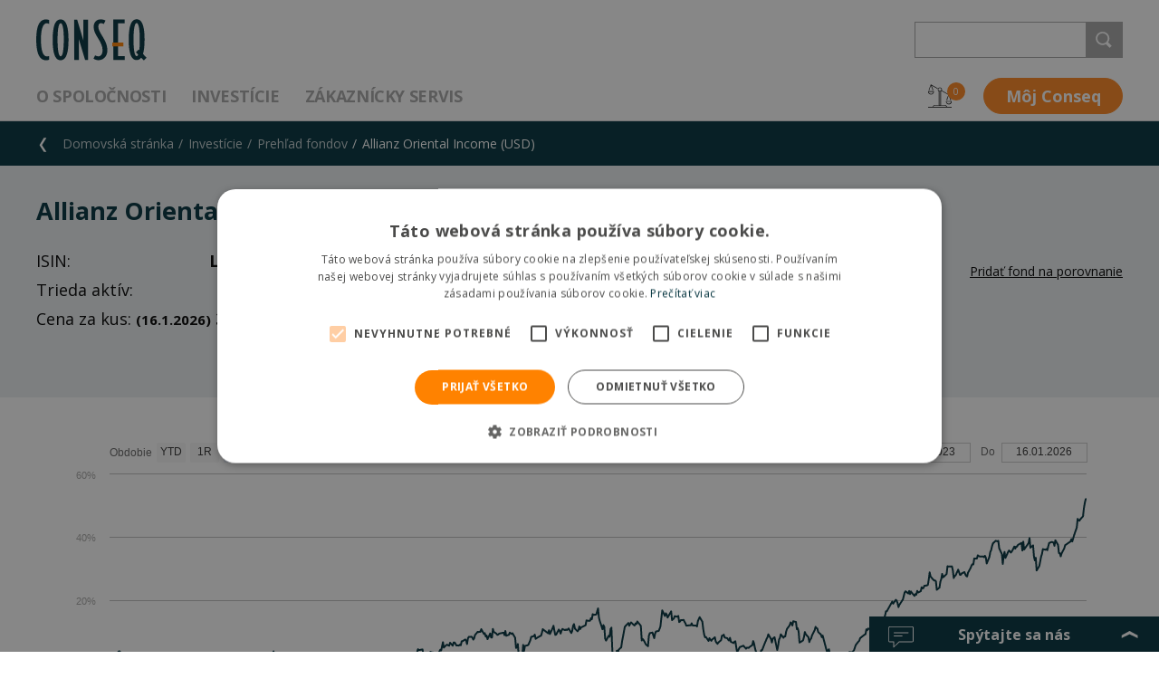

--- FILE ---
content_type: text/html; charset=utf-8
request_url: https://www.conseq.sk/investicie/prehlad-fondov/allianz-oriental-income-usd
body_size: 70163
content:
<!DOCTYPE html>
<html  >
<head id="head"><meta http-equiv="Content-Type" content="text/html; charset=utf-8" /><title>
	Conseq - Allianz Oriental Income (USD)
</title><meta charset="UTF-8" /> 
<meta name="keywords" content="conseq fondy" /> 
<link href="/CMSPages/GetResource.ashx?stylesheetname=ConseqCss" type="text/css" rel="stylesheet"/>
<link href="/CMSPages/GetResource.ashx?stylesheetname=ConseqDesignMode" type="text/css" rel="stylesheet"/>
<meta name="viewport" content="width=device-width, initial-scale=1.0, user-scalable=yes, minimal-ui">
<!-- favicon -->
			<link rel="apple-touch-icon" sizes="180x180" href="/Conseq/media/Conseq/Conseq%20Header/apple-touch-icon.png">
			<link rel="icon" type="image/png" sizes="32x32" href="/Conseq/media/Conseq/Conseq%20Header/favicon-32x32.png">
			<link rel="icon" type="image/png" sizes="16x16" href="/Conseq/media/Conseq/Conseq%20Header/favicon-16x16.png">
			<link rel="manifest" href="/Conseq/media/Conseq/Conseq%20Header/site.webmanifest">
			<link rel="mask-icon" href="assets/favicons/safari-pinned-tab.svg">
			<link rel="shortcut icon" href="/Conseq/media/Conseq/Conseq%20Header/favicon.ico">
			<meta name="msapplication-TileColor" content="#ffffff">
			<meta name="msapplication-config" content="/Conseq/media/Conseq/Conseq%20Header/browserconfig.xml">
			<meta name="theme-color" content="#ffffff">
		<!-- //favicon -->
<script src="/CMSScripts/Custom/Conseq/critical.js"></script>
 <link href="/CMSPages/GetResource.ashx?stylesheetname=ConseqHajekCss" type="text/css" rel="stylesheet"/>
<link href="/CMSPages/GetResource.ashx?stylesheetname=ConseqAddition" type="text/css" rel="stylesheet"/>
<link href="/CMSPages/GetResource.ashx?stylesheetname=Print" type="text/css" rel="stylesheet" media="print"/><!-- Cookie Script -->
<script type="text/javascript" charset="UTF-8" src="//cdn.cookie-script.com/s/8c6f4d9366e75f18a6c88749e10dc8bb.js"></script>

<script>
  // Define dataLayer and the gtag function.
  window.dataLayer = window.dataLayer || [];
  dataLayer.push({'page.Type':'mainsite','page.Category.1':'Investície','page.Category.2':'Prehľad fondov','page.Category.3':'Allianz Oriental Income (USD)'}); 
  dataLayer.push({'DocumentCulture':'sk-SK','NodeID':'6692','CMSCookieLevel':''});
</script>

<meta property='og:title' content='Allianz Oriental Income (USD)' /><meta property='og:url' content='https://www.conseq.cz/investicie/prehlad-fondov/allianz-oriental-income-usd' /><meta property='og:description' content='' /><meta property='og:type' content='website' /><meta property='og:image' content='https://www.conseq.cz/getattachment/5dcfa218-30ad-4d27-afc9-e70000ce6e87/image.aspx' /> 

<!-- Google Tag Manager -->
<script>(function(w,d,s,l,i){w[l]=w[l]||[];w[l].push({'gtm.start':
new Date().getTime(),event:'gtm.js'});var f=d.getElementsByTagName(s)[0],
j=d.createElement(s),dl=l!='dataLayer'?'&l='+l:'';j.async=true;j.src=
'https://www.googletagmanager.com/gtm.js?id='+i+dl;f.parentNode.insertBefore(j,f);
})(window,document,'script','dataLayer','GTM-WTHBWV');</script>
<!-- End Google Tag Manager -->
<link rel="preconnect" href="https://fonts.googleapis.com">
<link rel="preconnect" href="https://fonts.gstatic.com" crossorigin>
<link href="https://fonts.googleapis.com/css2?family=Poppins:wght@600&display=swap" rel="stylesheet"> 
<link href="/Conseq/media/Conseq/Conseq Header/favicon.ico" type="image/x-icon" rel="shortcut icon"/>
<link href="/Conseq/media/Conseq/Conseq Header/favicon.ico" type="image/x-icon" rel="icon"/>

<script type="text/javascript">
	//<![CDATA[
var highchartLang = {
rangeSelectorMonth: "M",
rangeSelectorYear: "R",
rangeSelectorYear3: "R",
rangeSelectorYear5: "R",
rangeSelectorAll: "Max",
rangeSelectorYTD: "YTD",
rangeSelectorFrom: "Od",
rangeSelectorTo: "Do",
rangeSelectorZoom: "Obdobie",
dateFormat: "%d.%m.%Y",
region: "sk"
};

//]]>
</script><link href="/CMSPages/GetResource.ashx?_webparts=677" type="text/css" rel="stylesheet"/>
<link href="/CMSPages/GetResource.ashx?_webpartlayouts=652" type="text/css" rel="stylesheet"/>
</head>
<body class="LTR Chrome SKSK ContentBody" >
     <!-- Google Tag Manager (noscript) -->
<noscript><iframe src="https://www.googletagmanager.com/ns.html?id=GTM-WTHBWV"
height="0" width="0" style="display:none;visibility:hidden"></iframe></noscript>
<!-- End Google Tag Manager (noscript) -->
    <form method="post" action="/investicie/prehlad-fondov/allianz-oriental-income-usd" onsubmit="javascript:return WebForm_OnSubmit();" id="form">
<div class="aspNetHidden">
<input type="hidden" name="__CMSCsrfToken" id="__CMSCsrfToken" value="+uo3yk90PLtnKos7tEnvThxPnoWwxyM2nh3CfSDJqb1gTkb0gjWC9Cw6cu1EzYVJYv4GNcMBR1BAFBoXYwc3xC0akARIZSJI0wrf2+JrqN0=" />
<input type="hidden" name="__EVENTTARGET" id="__EVENTTARGET" value="" />
<input type="hidden" name="__EVENTARGUMENT" id="__EVENTARGUMENT" value="" />

</div>

<script type="text/javascript">
//<![CDATA[
var theForm = document.forms['form'];
if (!theForm) {
    theForm = document.form;
}
function __doPostBack(eventTarget, eventArgument) {
    if (!theForm.onsubmit || (theForm.onsubmit() != false)) {
        theForm.__EVENTTARGET.value = eventTarget;
        theForm.__EVENTARGUMENT.value = eventArgument;
        theForm.submit();
    }
}
//]]>
</script>


<script src="/WebResource.axd?d=pynGkmcFUV13He1Qd6_TZA_e21DDwL6DHNtB1klCrb6sjif3ptO2ARDFD2m7nOz_aZo2i57ROpLHEF9ZxJOBjg2&amp;t=637814696020000000" type="text/javascript"></script>


<script type="text/javascript">
	//<![CDATA[

function UpdateLabel_p_lt_ctl05_WebPartZone_WebPartZone_zone_LogonForm(content, context) {
    var lbl = document.getElementById(context);
    if(lbl)
    {       
        lbl.innerHTML = content;
        lbl.className = "InfoLabel";
    }
}
//]]>
</script><input type="hidden" name="lng" id="lng" value="sk-SK" />
<script src="/CMSPages/GetResource.ashx?scriptfile=%7e%2fCMSScripts%2fWebServiceCall.js" type="text/javascript"></script>
<script type="text/javascript">
	//<![CDATA[

function PM_Postback(param) { if (window.top.HideScreenLockWarningAndSync) { window.top.HideScreenLockWarningAndSync(1080); } if(window.CMSContentManager) { CMSContentManager.allowSubmit = true; }; __doPostBack('m$am',param); }
function PM_Callback(param, callback, ctx) { if (window.top.HideScreenLockWarningAndSync) { window.top.HideScreenLockWarningAndSync(1080); }if (window.CMSContentManager) { CMSContentManager.storeContentChangedStatus(); };WebForm_DoCallback('m$am',param,callback,ctx,null,true); }
//]]>
</script>
<script src="/CMSPages/GetResource.ashx?scriptfile=%7e%2fCMSScripts%2fjquery%2fjquery-core.js" type="text/javascript"></script>
<script src="/CMSPages/GetResource.ashx?scriptfile=%7e%2fCMSScripts%2fjquery%2fjquery-cmscompatibility.js" type="text/javascript"></script>
<script src="/CMSPages/GetResource.ashx?scriptfile=%7e%2fCMSWebParts%2fSmartSearch%2fSearchBox_files%2fPredictiveSearch.js" type="text/javascript"></script>
<script src="/ScriptResource.axd?d=nv7asgRUU0tRmHNR2D6t1ItMKUNprVXWCzBUDS2sUw30CI5f9hiJEspT3wTP0S0DOaLywxKhkr5o0sT2xwkeJdQEl6VTa2uLNFkO1s4oufgOBqS9-kfCFITrRSKEm8DvtOpj4ZX6i9eeQyqG2XHJ0A2&amp;t=ffffffff866f772c" type="text/javascript"></script>
<script src="/ScriptResource.axd?d=NJmAwtEo3Ipnlaxl6CMhvuU4NO3hMqXp_4zokVj6CGJ1yWGEkQNQ1GNur6znbyHJGbS5tqz5RNRcCThzcsK74yHP3XtkSgkSYTWcte8BlH4N6lTUpp-bjWw2Vxb2bwji1N-UL7DtiLsUmqIFlBm3xhTxauDGlsWt9amU4oYQA4I1&amp;t=49337fe8" type="text/javascript"></script>
<script src="/ScriptResource.axd?d=dwY9oWetJoJoVpgL6Zq8OFgrLL_zx7ix7TvYPBcMEoAHbq_DOVnoeHmAs-zcLGWxNVd78YH6cTAnu1eS9tt-5E9R5r3fTLrQveqg_Byubq4KEm56JJlVzVBTG0ta9P5SeW7RBRTSVv7r7dTNXQsnP1RqNUJl8tCCSA4Eny15bsc1&amp;t=49337fe8" type="text/javascript"></script>
<script src="/ScriptResource.axd?d=eE6V8nDbUVn0gtG6hKNX_Gfsl4rb-e9yAnQeg8T_Pt_B2SWHRIUaYLPfpX4OltBXKTTbSikuA9xfjmCZbn9nuh73MomC6Mtne-H6L2t5LGRsdvRB341JMwwu7RWDqj9a0&amp;t=27679117" type="text/javascript"></script>
<script src="/ScriptResource.axd?d=mcAASOSteirJeuV-3by3UaT_0TarNy-O6Y18qRJcOfociFbAVFKOqP2X-iCtFPIYU1nkAK0PPg17hSqMkfJ1M-mFlAIWWz3sbBI3JHGsol01&amp;t=27679117" type="text/javascript"></script>
<script src="/ScriptResource.axd?d=jwf4VSQi7LeShc44FJ-gASEadnuYn9rT6tArWKA_me4eCBpdwiwquRYzMIXTWyo4uhlrYQtVwKjGo8cB6rDjPhpIv8UItbiOlnnBiV3xTJ3PqpfOc-lWMIg7ak0ycYd90&amp;t=27679117" type="text/javascript"></script>
<script src="/ScriptResource.axd?d=HEFpVKbnoeQjkjHkFKu3MEPF2hchfV3mRDSxa0XBWyvpSoRJGLQP2GWFbZymV4-yzNVpKU38528rJAMhUvpaBPnOeOJ9QnSNefSwfcN9PCK32sAYgK-rqLWZv4KXTKd50&amp;t=27679117" type="text/javascript"></script>
<script src="/ScriptResource.axd?d=X6kQKInQS5YQqruiTh57iJncbQES9r99ckcK_ixoWRsgs3unQKZ_wDij2OeL4mIlomgiedqV_qlapiV--ODYuzIruo1fKuWL78nE6B0wD0MrlrcNY26Y5sRgUE3szpDq0&amp;t=27679117" type="text/javascript"></script>
<script type="text/javascript">
	//<![CDATA[

var CMS = CMS || {};
CMS.Application = {
  "language": "sk",
  "isRTL": "false",
  "imagesUrl": "/CMSPages/GetResource.ashx?image=%5bImages.zip%5d%2f",
  "isDebuggingEnabled": false,
  "isDialog": false,
  "applicationUrl": "/"
};

//]]>
</script>
<script type="text/javascript">
//<![CDATA[
function WebForm_OnSubmit() {
null;if (typeof(ValidatorOnSubmit) == "function" && ValidatorOnSubmit() == false) return false;
return true;
}
//]]>
</script>

<div class="aspNetHidden">

	<input type="hidden" name="__VIEWSTATEGENERATOR" id="__VIEWSTATEGENERATOR" value="A5343185" />
	<input type="hidden" name="__SCROLLPOSITIONX" id="__SCROLLPOSITIONX" value="0" />
	<input type="hidden" name="__SCROLLPOSITIONY" id="__SCROLLPOSITIONY" value="0" />
</div>
    <script type="text/javascript">
//<![CDATA[
Sys.WebForms.PageRequestManager._initialize('manScript', 'form', ['tp$lt$ctl05$WebPartZone$WebPartZone_zone$LogonForm$plcUp$pnlLoginAjaxPanel','','tp$lt$ctl05$WebPartZone$WebPartZone_zone$LogonForm$plcUp$pnlUpdatePasswordRetrievalLink','','tp$lt$ctl05$WebPartZone$WebPartZone_zone$LogonForm$plcUp$pnlUpdatePasswordRetrieval','','tp$lt$ctl05$WebPartZone$WebPartZone_zone$LogonForm$sys_pnlUpdate','','tp$lt$ctl06$pageplaceholder$p$lt$ctl05$FooterContactForm$FooterFormUpdatePanel','','tctxM','','tp$lt$ctl03$HierarchicalViewer1$uniView$ctl24$ctl00$plcSub$ctl33$ctl00$HeaderMenuSectionFormColumn',''], ['p$lt$ctl05$WebPartZone$WebPartZone_zone$LogonForm',''], [], 90, '');
//]]>
</script>

    <div id="ctxM">

</div>
    
<div class="page__hidesvg">
  <svg xmlns="http://www.w3.org/2000/svg">
    <symbol id="icon-arrow-back" viewbox="0 0 10.407 20.694">
      <title>
        arrow-back
      </title>
      <polygon fill="#FFFFFF" points="6.409,0.361 0.138,10.708 6.409,20.361 10.138,20.361 3.67,10.708 10.138,0.361 ">
      </polygon>
    </symbol>
    <symbol id="icon-arrow-down" viewbox="-118.1 166.2 15 8">
      <title>
        arrow-down
      </title>
      <polygon fill="#FFFFFF" points="-103.6,169.6 -103.6,167.1 -110.6,170.5 -117.7,167.1 -117.7,169.6 -110.6,173.4 ">
      </polygon>
      <rect fill="none" height="22" width="33" x="83" y="224.5">
      </rect>
    </symbol>
    <symbol id="icon-arrow-left" viewbox="-33.8 79.6 6.3 14.1">
      <title>
        arrow-left
      </title>
      <polygon fill="currentColor" points="-30,93.7 -27.5,93.7 -30.9,86.7 -27.5,79.6 -30,79.6 -33.8,86.7 ">
      </polygon>
      <rect fill="none" height="229" width="338" x="-137" y="-3.1">
      </rect>
    </symbol>
    <symbol id="icon-arrow-right" viewbox="8.2 39.7 6.3 14.1">
      <title>
        arrow-right
      </title>
      <polygon fill="currentColor" points="10.7,39.7 8.2,39.7 11.6,46.7 8.2,53.8 10.7,53.8 14.5,46.7 ">
      </polygon>
    </symbol>
    <symbol id="icon-balance" viewbox="0 0 26.8 26.1">
      <title>
        balance
      </title>
      <path d="M21.5,25.3c-0.2-1-1.2-1.8-2.2-1.8h-4.6V7.8l0.1-0.1c0.1-0.1,0.2-0.2,0.3-0.3l0.1-0.1 l7.9,4.4l-2,5l0,0.1v1.1h0.7v-1l1.7-4.4l1.7,4.4v1h0.7v-1.1l0-0.1l-2.1-5.2l-0.2-0.2l0,0l-8.1-4.5l0.1-0.1c0.1-0.3,0.2-0.6,0.2-0.9 c0-1.3-1.1-2.4-2.4-2.4c-0.8,0-1.5,0.4-2,1c-0.2,0.3-0.3,0.6-0.4,0.9C11,5.4,11,5.5,11,5.7c0,0.8,0.4,1.5,1.1,2l0.1,0.1v15.7H7.6 c-1.1,0-2,0.8-2.2,1.8l0,0.1H0.1v0.7h26.6v-0.7h-5.2L21.5,25.3z M11.9,6.6c-0.2-0.3-0.3-0.6-0.3-0.9l0-0.1c0-0.4,0.1-0.7,0.4-1 C12.4,4.2,12.9,4,13.4,4c1,0,1.7,0.8,1.7,1.7c0,0.2,0,0.4-0.1,0.5c0,0.1-0.1,0.3-0.2,0.4c-0.1,0.2-0.3,0.4-0.5,0.5 c-0.3,0.2-0.6,0.3-1,0.3C12.8,7.4,12.3,7.1,11.9,6.6z M14,8v15.4h-1.2V8l0.2,0c0.1,0,0.3,0,0.4,0c0.1,0,0.3,0,0.4,0L14,8z M6,25.4 L6,25.2c0.2-0.6,0.8-1,1.5-1h11.7c0.7,0,1.3,0.4,1.5,1l0.1,0.2H6z" fill="currentColor">
      </path>
      <path d="M20.3,19v0.4c0,1.8,1.5,3.3,3.3,3.3c1.8,0,3.3-1.5,3.3-3.3V19H20.3z M26.1,19.8 c-0.2,1.2-1.3,2.1-2.6,2.1c-1.3,0-2.3-0.9-2.6-2.1l0-0.2h5.2L26.1,19.8z" fill="currentColor">
      </path>
      <path d="M3.3,11.4c1.8,0,3.3-1.5,3.3-3.3V7.7H0v0.4C0,10,1.5,11.4,3.3,11.4z M0.7,8.4h5.2l0,0.2 c-0.2,1.2-1.3,2.1-2.6,2.1c-1.3,0-2.3-0.9-2.6-2.1L0.7,8.4z" fill="currentColor">
      </path>
      <path d="M1.5,5.6l1.7-4.4L5,5.6v1h0.7V5.6l0-0.1L3.9,1.1l6.8,3.8c0.1-0.2,0.2-0.4,0.3-0.6L3.5,0.1 l0,0L3.3,0C3.1,0,3,0.1,3,0.2L0.9,5.5l0,0.1v1.1h0.7V5.6z" fill="currentColor">
      </path>
    </symbol>
    <symbol id="icon-bubbles" viewbox="0 0 30.3 25.1">
      <title>
        bubbles
      </title>
      <path d="M2.8,1.8C2.3,1.8,2,2.1,2,2.5v14.4c0,0.4,0.3,0.7,0.7,0.7h4.4c0.2,0,0.4,0.2,0.4,0.4V23l5.2-5.1 c0.1-0.1,0.2-0.2,0.4-0.2h14.6c0.4,0,0.7-0.3,0.7-0.7V2.5c0-0.4-0.3-0.7-0.7-0.7H2.8z M7.1,24.5c-0.1,0-0.1,0-0.2,0 c-0.2-0.1-0.3-0.2-0.3-0.4v-5.5H2.8c-0.9,0-1.6-0.7-1.6-1.6V2.5c0-0.9,0.7-1.6,1.6-1.6h24.9c0.9,0,1.6,0.7,1.6,1.6v14.4 c0,0.9-0.7,1.6-1.6,1.6H13.3l-5.9,5.8C7.3,24.5,7.2,24.5,7.1,24.5" fill="#FFFFFF">
      </path>
      <path d="M23.3,8.4H7.4C7.2,8.4,7,8.2,7,8c0-0.2,0.2-0.4,0.4-0.4h15.9c0.2,0,0.4,0.2,0.4,0.4C23.7,8.2,23.5,8.4,23.3,8.4 " fill="#FFFFFF">
      </path>
      <path d="M16.6,12H7.4C7.2,12,7,11.8,7,11.5c0-0.2,0.2-0.4,0.4-0.4h9.2c0.2,0,0.4,0.2,0.4,0.4C17,11.8,16.8,12,16.6,12" fill="#FFFFFF">
      </path>
    </symbol>
    <symbol id="icon-cart" viewbox="0 0 29.2 25.1">
      <title>
        cart
      </title>
      <path d="M24.8,19.4L24.8,19.4L24.8,19.4l-13.3,0l-0.5-1.7h14.2l4.1-12.9H6.9L5.3,0H0.5 C0.2,0,0,0.2,0,0.5s0.2,0.5,0.5,0.5h4.2l6,19.1l0,0c-0.6,0.5-0.9,1.3-0.9,2.1c0,1.6,1.3,2.9,2.9,2.9s2.9-1.3,2.9-2.9 c0-0.7-0.2-1.3-0.6-1.8l-0.1-0.2h7.7l-0.1,0.2c-0.4,0.5-0.6,1.1-0.6,1.8c0,1.6,1.3,2.9,2.9,2.9c1.6,0,2.9-1.3,2.9-2.9 C27.5,20.7,26.3,19.5,24.8,19.4z M24.2,5.7h3.7l-1,3.1h-2.7V5.7z M24.2,9.8h2.4l-0.9,3h-1.5V9.8z M24.2,13.7h1.2l-1,3.1h-0.2V13.7z M20.1,5.7h3.2v3.1h-3.2V5.7z M20.1,9.8h3.2v3h-3.2V9.8z M20.1,13.7h3.2v3.1h-3.2V13.7z M15.9,5.7h3.2v3.1h-3.2V5.7z M15.9,9.8h3.2 v3h-3.2V9.8z M15.9,13.7h3.2v3.1h-3.2V13.7z M11.8,5.7H15v3.1h-3.2V5.7z M11.8,9.8H15v3h-3.2V9.8z M11.8,13.7H15v3.1h-3.2V13.7z M7.2,5.7h3.7v3.1H8.1L7.2,5.7z M8.4,9.8h2.4v3H9.4L8.4,9.8z M10.6,16.7l-1-3.1h1.2v3.1H10.6z M12.6,24.2c-1.1,0-1.9-0.9-1.9-1.9 s0.9-1.9,1.9-1.9s1.9,0.9,1.9,1.9S13.7,24.2,12.6,24.2z M24.6,24.2c-1.1,0-1.9-0.9-1.9-1.9s0.9-1.9,1.9-1.9c1.1,0,1.9,0.9,1.9,1.9 S25.6,24.2,24.6,24.2z" fill="currentColor">
      </path>
    </symbol>
    <symbol id="icon-close" viewbox="0 0 24 24">
      <title>
        close
      </title>
      <polygon fill="currentColor" points="24,21.4 14.7,12 24,2.7 21.4,0 12,9.3 2.7,0 0,2.7 9.3,12 0,21.4 2.7,24 12,14.7 21.4,24">
      </polygon>
    </symbol>
    <symbol id="icon-dashboard" viewbox="0 0 29 29">
      <title>
        dashboard
      </title>
      <rect fill="none" height="11.287" stroke="#FFFFFF" width="11.302" x="0.5" y="0.5">
      </rect>
      <rect fill="none" height="11.287" stroke="#FFFFFF" width="11.302" x="0.5" y="17.213">
      </rect>
      <rect fill="none" height="11.287" stroke="#FFFFFF" width="11.302" x="17.199" y="0.5">
      </rect>
      <rect fill="none" height="11.287" stroke="#FFFFFF" width="11.302" x="17.199" y="17.213">
      </rect>
    </symbol>
    <symbol id="icon-decrease" viewbox="4.1 39.5 14.4 14.4">
      <title>
        decrease
      </title>
      <path d="M18.4,44c-0.1-0.1-0.3-0.2-0.4-0.2c-0.3,0-0.6,0.3-0.6,0.6v7.4L5.2,39.7c-0.2-0.2-0.6-0.2-0.9,0 c-0.2,0.2-0.2,0.6,0,0.9l12.1,12.1H9c-0.3,0-0.6,0.3-0.6,0.6C8.4,53.7,8.7,54,9,54h8.9c0.3,0,0.6-0.3,0.6-0.6v-8.9 C18.6,44.2,18.5,44.1,18.4,44z" fill="#E21F26">
      </path>
    </symbol>
    <symbol id="icon-delete" viewbox="0 1.036 22.47 25.039">
      <title>
        delete
      </title>
      <path d="M21.185,7.456h-1.893H3.242H1.283V5.531h19.902V7.456z M18.617,24.149c0,0.354-0.254,0.643-0.605,0.643
H4.527c-0.354,0-0.676-0.287-0.676-0.643V8.74h14.766V24.149z M9.416,2.962c0-0.354,0.32-0.642,0.678-0.642h2.354
c0.354,0,0.609,0.288,0.609,0.642v1.07H9.416V2.962z M21.861,4.247h-7.523V2.962c0-1.062-0.828-1.926-1.893-1.926h-2.354
c-1.063,0-1.959,0.864-1.959,1.926v1.285H0.676C0.32,4.247,0,4.533,0,4.888v3.211c0,0.354,0.32,0.642,0.676,0.642h1.893v15.407
c0,1.063,0.896,1.927,1.958,1.927h13.482c1.061,0,1.893-0.864,1.893-1.927V8.74h1.959c0.355,0,0.609-0.287,0.609-0.642v-3.21
C22.472,4.533,22.216,4.247,21.861,4.247 M8.773,22.009c0.355,0,0.643-0.286,0.643-0.643v-8.132c0-0.354-0.287-0.642-0.643-0.642
c-0.354,0-0.641,0.287-0.641,0.642v8.132C8.134,21.723,8.419,22.009,8.773,22.009 M13.695,22.009c0.355,0,0.643-0.286,0.643-0.643
v-8.132c0-0.354-0.285-0.642-0.643-0.642c-0.354,0-0.641,0.287-0.641,0.642v8.132C13.056,21.723,13.343,22.009,13.695,22.009" fill="#4D4D4D">
      </path>
    </symbol>
    <symbol id="icon-doc" viewbox="0 0 30 32">
      <title>
        doc
      </title>
      <path d="M19.6,9.4h5.9l-6.2-6.6v6.3C19.3,9.2,19.5,9.4,19.6,9.4z" fill="none" id="doc-XMLID_2_">
      </path>
      <path d="M25.8,10.8h-6.2c-0.9,0-1.7-0.8-1.7-1.7V2H6C5.7,2,5.3,2.3,5.3,2.7v13.9h20.5V10.8z M9,9.4h6 c0.4,0,0.7,0.3,0.7,0.7c0,0.4-0.3,0.7-0.7,0.7H9c-0.4,0-0.7-0.3-0.7-0.7C8.3,9.7,8.6,9.4,9,9.4z M22.1,14.5H9 c-0.4,0-0.7-0.3-0.7-0.7c0-0.4,0.3-0.8,0.7-0.7h13.1c0.4,0,0.7,0.3,0.7,0.7C22.8,14.2,22.5,14.5,22.1,14.5z" fill="none" id="doc-XMLID_55_">
      </path>
      <path d="M5.3,29.2C5.3,29.6,5.6,30,6,30h19.1c0.4,0,0.6-0.4,0.6-0.8h0.1v-1.1H5.3V29.2z" fill="none" id="doc-XMLID_57_">
      </path>
      <path d="M22.1,13.1H9c-0.4-0.1-0.7,0.3-0.7,0.7c0,0.4,0.3,0.7,0.7,0.7h13.1c0.4,0,0.7-0.3,0.7-0.7 C22.8,13.4,22.5,13.1,22.1,13.1z" fill="#05313C" id="doc-XMLID_58_">
      </path>
      <path d="M9,10.8h6c0.4,0,0.7-0.3,0.7-0.7c0-0.4-0.3-0.7-0.7-0.7H9c-0.4,0-0.7,0.3-0.7,0.7 C8.3,10.5,8.6,10.8,9,10.8z" fill="#05313C" id="doc-XMLID_59_">
      </path>
      <path d="M10.3,21H9.8v2.9h0.4c0.9,0,1.4-0.5,1.4-1.5C11.6,21.5,11.2,21,10.3,21z" fill="#FFFFFF" id="doc-XMLID_60_">
      </path>
      <path d="M15.3,20.9c-0.4,0-0.7,0.1-0.8,0.4c-0.1,0.3-0.3,0.6-0.3,1.1s0.1,0.9,0.3,1.1 c0.2,0.2,0.5,0.4,0.8,0.4c0.7,0,1.1-0.5,1.1-1.5S16,20.9,15.3,20.9z" fill="#FFFFFF" id="doc-XMLID_61_">
      </path>
      <path d="M25.8,17.8h-3H8.3h-3H3.8H2.1v9.1h1.7h1.5h20.5h1.4h0.7v-9.1h-0.7H25.8z M11.9,24.1 c-0.4,0.4-1,0.6-1.8,0.6H8.9v-4.4h1.4c0.7,0,1.3,0.2,1.7,0.6c0.3,0.3,0.5,0.8,0.5,1.5S12.3,23.7,11.9,24.1z M16.9,24.1 c-0.4,0.4-0.9,0.6-1.6,0.6c-0.7,0-1.2-0.2-1.6-0.6c-0.4-0.4-0.5-1-0.5-1.7s0.2-1.3,0.5-1.7c0.3-0.4,0.9-0.6,1.6-0.6 c0.7,0,1.2,0.2,1.5,0.6c0.5,0.4,0.6,1,0.6,1.7S17.2,23.7,16.9,24.1z M20.2,23.9c0.3,0,0.7-0.1,1.1-0.2v0.8 c-0.4,0.2-0.8,0.2-1.2,0.2c-0.6,0-1.1-0.2-1.5-0.6c-0.3-0.4-0.5-0.9-0.5-1.7c0-0.5,0.1-0.9,0.2-1.2c0.2-0.3,0.4-0.6,0.7-0.8 s0.7-0.3,1.1-0.3c0.4,0,0.9,0.1,1.3,0.3l-0.3,0.8c-0.2-0.1-0.3-0.1-0.5-0.2c-0.1,0-0.2-0.1-0.4-0.1c-0.4,0-0.6,0.1-0.8,0.4 c-0.2,0.3-0.3,0.6-0.3,1.1C19.1,23.4,19.5,23.9,20.2,23.9z" fill="#FFFFFF" id="doc-XMLID_64_">
      </path>
      <path d="M28.5,16.6h-1.3V9.5c0-0.2-0.1-0.3-0.2-0.5l-7.6-8.2c-0.1-0.1-0.3-0.2-0.5-0.2H6 c-1.2,0-2.2,0.9-2.2,2.1v13.9H1.5c-0.3,0-0.6,0.3-0.6,0.6v10.3c0,0.3,0.3,0.6,0.6,0.6h2.3v1.1c0,1.2,1,2.2,2.2,2.2h19.1 c1.2,0,2.1-1,2.1-2.2v-1.1h1.3c0.3,0,0.6-0.3,0.6-0.6V17.2C29.1,16.9,28.8,16.6,28.5,16.6z M27.9,26.9h-0.7h-1.4H5.3H3.8H2.1v-9.1 h1.7h1.5h3h14.4h3h1.4h0.7V26.9z M19.3,2.8l6.2,6.6h-5.9c-0.1,0-0.3-0.2-0.3-0.3V2.8z M5.3,2.7C5.3,2.3,5.7,2,6,2h11.9v7.1 c0,0.9,0.8,1.7,1.7,1.7h6.2v5.8H5.3V2.7z M25.8,29.2h-0.1c0,0.4-0.2,0.8-0.6,0.8H6c-0.4,0-0.7-0.4-0.7-0.8v-1.1h20.5V29.2z" fill="#05313C" id="doc-XMLID_69_">
      </path>
      <path d="M10.3,20.3H8.9v4.4h1.2c0.8,0,1.4-0.2,1.8-0.6c0.4-0.4,0.6-1,0.6-1.7s-0.2-1.2-0.5-1.5 C11.6,20.5,11,20.3,10.3,20.3z M10.2,23.9H9.8V21h0.5c0.9,0,1.3,0.5,1.3,1.4C11.6,23.4,11.1,23.9,10.2,23.9z" fill="#05313C" id="doc-XMLID_75_">
      </path>
      <path d="M15.3,20.1c-0.7,0-1.3,0.2-1.6,0.6c-0.3,0.4-0.5,1-0.5,1.7s0.1,1.3,0.5,1.7 c0.4,0.4,0.9,0.6,1.6,0.6c0.7,0,1.2-0.2,1.6-0.6c0.3-0.4,0.5-1,0.5-1.7s-0.1-1.3-0.6-1.7C16.5,20.3,16,20.1,15.3,20.1z M15.3,23.9 c-0.3,0-0.6-0.2-0.8-0.4c-0.2-0.2-0.3-0.6-0.3-1.1s0.2-0.8,0.3-1.1c0.1-0.3,0.4-0.4,0.8-0.4c0.7,0,1.1,0.5,1.1,1.5 S16,23.9,15.3,23.9z" fill="#05313C" id="doc-XMLID_78_">
      </path>
      <path d="M20.2,20.9c0.2,0,0.3,0.1,0.4,0.1c0.2,0.1,0.3,0.1,0.5,0.2l0.3-0.8 c-0.4-0.2-0.9-0.3-1.3-0.3c-0.4,0-0.8,0.1-1.1,0.3s-0.5,0.5-0.7,0.8c-0.1,0.3-0.2,0.7-0.2,1.2c0,0.8,0.2,1.3,0.5,1.7 c0.4,0.4,0.9,0.6,1.5,0.6c0.4,0,0.8,0,1.2-0.2v-0.8c-0.4,0.1-0.8,0.2-1.1,0.2c-0.7,0-1.1-0.5-1.1-1.5c0-0.5,0.1-0.8,0.3-1.1 C19.6,21,19.8,20.9,20.2,20.9z" fill="#05313C" id="doc-XMLID_79_">
      </path>
    </symbol>
    <symbol id="icon-down" viewbox="0 0 9.2 6">
      <title>
        down
      </title>
      <path d="M8.9,0.3c-0.4-0.4-1-0.4-1.4,0L4.6,3.2L1.7,0.3c-0.4-0.4-1-0.4-1.4,0s-0.4,1,0,1.4L4.6,6 l4.3-4.3C9.3,1.3,9.3,0.7,8.9,0.3z" fill="currentColor">
      </path>
    </symbol>
    <symbol id="icon-edit" viewbox="4.001 0 19.999 25.944">
      <title>
        edit
      </title>
      <path d="M22.731,5.194l-1.608,2.299L15.72,3.708l1.608-2.297c0.176-0.254,0.554-0.322,0.81-0.144l4.45,3.116
C22.851,4.568,22.915,4.933,22.731,5.194 M10.81,22.221l-5.614,2.267l0.211-6.052L15.05,4.661l5.404,3.784L10.81,22.221z
M23.255,3.431l-4.451-3.116C18.509,0.108,18.163,0,17.804,0c-0.567,0-1.104,0.277-1.432,0.744L4.353,17.909
c-0.063,0.092-0.102,0.201-0.104,0.313l-0.246,7.119c-0.008,0.197,0.086,0.385,0.246,0.496c0.101,0.07,0.218,0.106,0.334,0.106
c0.074,0,0.147-0.015,0.22-0.043l6.604-2.667c0.104-0.042,0.192-0.113,0.258-0.206L23.685,5.862
C24.238,5.073,24.044,3.983,23.255,3.431" fill="#4D4D4D">
      </path>
    </symbol>
    <symbol id="icon-facebook" viewbox="-2 26.4 26.8 40.8">
      <title>
        facebook
      </title>
      <path d="M-2,26.4v40.8l12.9-6.2l13.8,6.2V26.4H-2z M16.8,36.9c-1,0.1-2.2-0.2-3,0.2c-1.1,0.5-0.6,2.4-0.7,3.9c0,0,0,0,0,0 c1.2,0,2.4,0,3.6,0c-0.1,1.2-0.3,2.5-0.5,3.7c-1,0.1-2.1,0-3.1,0c0,2.9,0,6.3,0,9.4v0H9.2c0-2.9,0-6.4,0-9.4c-1-0.1-2.3,0-3.2-0.1 c0-1.2,0-2.5,0-3.7c1-0.1,2.2,0,3.2-0.1c0.1-1.3-0.1-2.6,0.1-3.7c0.4-2.8,2.4-4.1,5.8-3.8c0.6,0,1.2,0,1.8,0.2 C16.8,34.6,16.9,35.9,16.8,36.9z" fill="currentColor">
      </path>
      <path d="M15,33.5c-3.4-0.3-5.4,1.1-5.8,3.8c-0.2,1.1,0,2.4-0.1,3.7c-1,0.1-2.2,0-3.2,0.1c0,1.2,0,2.5,0,3.7 c0.9,0.1,2.2,0,3.2,0.1c0,3,0,6.4,0,9.4h3.9v0c0-3.1,0-6.5,0-9.4c1-0.1,2.1,0,3.1,0c0.2-1.2,0.4-2.5,0.5-3.7c-1.2-0.1-2.5,0-3.6,0 c0,0,0,0,0,0c0.1-1.5-0.4-3.4,0.7-3.9c0.8-0.4,2-0.1,3-0.2c0.1-1,0-2.3,0-3.3C16.2,33.5,15.6,33.5,15,33.5z" fill="#FFFFFF">
      </path>
    </symbol>
    <symbol id="icon-help" viewbox="0 0 16 16">
      <title>
        help
      </title>
      <path d="M8,0.5C3.9,0.5,0.5,3.9,0.5,8s3.3,7.5,7.5,7.5c4.1,0,7.5-3.3,7.5-7.5S12.1,0.5,8,0.5z M8.3,12.6H7.1v-1.2h1.2V12.6z M10.3,6.9C10.2,7.2,10,7.5,9.8,7.7S9.4,8.2,9.1,8.4S8.5,8.7,8.2,8.9v1.3h-1V8.5C7.4,8.3,7.7,8.2,8,8 s0.5-0.4,0.7-0.5C8.8,7.3,9,7,9.1,6.8S9.3,6.3,9.3,6c0-0.4-0.1-0.8-0.4-1S8.3,4.7,7.8,4.7C7.4,4.7,7,4.8,6.7,4.9S6.1,5.2,5.9,5.3 H5.8V4.1c0.3-0.1,0.6-0.2,1-0.3s0.8-0.1,1.1-0.1c0.8,0,1.4,0.2,1.9,0.6s0.7,0.9,0.7,1.6C10.5,6.3,10.4,6.6,10.3,6.9z" fill="#a8a8a8" id="help-XMLID_74_">
      </path>
      <rect fill="#FFFFFF" height="1.2" id="help-XMLID_76_" width="1.2" x="7.1" y="11.4">
      </rect>
      <path d="M7.9,3.7c-0.4,0-0.7,0-1.1,0.1S6.1,4,5.8,4.1v1.2h0.1C6.1,5.2,6.4,5,6.7,4.9 s0.7-0.2,1.1-0.2c0.4,0,0.8,0.1,1.1,0.3s0.4,0.5,0.4,1c0,0.3-0.1,0.6-0.2,0.8S8.8,7.3,8.6,7.5C8.5,7.6,8.2,7.8,8,8S7.4,8.3,7.2,8.5 v1.8h1V8.9c0.3-0.2,0.6-0.4,0.8-0.6S9.6,8,9.8,7.7s0.4-0.5,0.5-0.8s0.2-0.6,0.2-1c0-0.7-0.2-1.2-0.7-1.6S8.7,3.7,7.9,3.7z" fill="#FFFFFF" id="help-XMLID_77_">
      </path>
    </symbol>
    <symbol id="icon-increase" viewbox="4.1 39.5 14.4 14.4">
      <title>
        increase
      </title>
      <path d="M17.9,39.5H9c-0.3,0-0.6,0.3-0.6,0.6c0,0.3,0.3,0.6,0.6,0.6h7.4L4.3,52.9c-0.2,0.2-0.2,0.6,0,0.9 C4.6,54,5,54,5.2,53.8l12.1-12.1v7.4c0,0.3,0.3,0.6,0.6,0.6c0.2,0,0.3-0.1,0.4-0.2c0.1-0.1,0.2-0.3,0.2-0.4v-8.9 C18.6,39.8,18.3,39.5,17.9,39.5z" fill="#53AE47">
      </path>
    </symbol>
    <symbol id="icon-investment" viewbox="0 0 56.693 42.52">
      <title>
        investment
      </title>
      <path d="M47.013,15.166c-1.295,0-2.349-1.062-2.349-2.368c0-1.305,1.054-2.367,2.349-2.367 c1.294,0,2.347,1.062,2.347,2.367C49.359,14.104,48.307,15.166,47.013,15.166 M34.421,26.652c-1.296,0-2.349-1.062-2.349-2.366 s1.053-2.368,2.349-2.368c1.295,0,2.348,1.063,2.348,2.368S35.716,26.652,34.421,26.652 M20.782,23.48 c-1.295,0-2.349-1.063-2.349-2.368c0-1.307,1.054-2.368,2.349-2.368c1.294,0,2.346,1.062,2.346,2.368 C23.128,22.417,22.076,23.48,20.782,23.48 M9.682,32.088c-1.295,0-2.348-1.062-2.348-2.368c0-1.305,1.053-2.367,2.348-2.367 c1.294,0,2.347,1.062,2.347,2.367C12.029,31.026,10.976,32.088,9.682,32.088 M47.013,9.12c-2.013,0-3.647,1.65-3.647,3.678 c0,0.712,0.209,1.372,0.559,1.937l-7.288,6.648c-0.616-0.479-1.378-0.775-2.215-0.775c-1.5,0-2.79,0.919-3.349,2.226l-6.661-1.549 c0.002-0.059,0.017-0.113,0.017-0.172c0-2.029-1.636-3.679-3.647-3.679c-2.012,0-3.649,1.649-3.649,3.679 c0,0.606,0.161,1.171,0.42,1.677l-5.433,4.214c-0.648-0.592-1.498-0.962-2.438-0.962c-2.012,0-3.648,1.651-3.648,3.679 c0,2.029,1.636,3.68,3.648,3.68c2.011,0,3.647-1.65,3.647-3.68c0-0.606-0.16-1.172-0.419-1.677l5.433-4.214 c0.648,0.592,1.498,0.962,2.439,0.962c1.499,0,2.79-0.92,3.349-2.228l6.658,1.549c-0.002,0.06-0.018,0.115-0.018,0.174 c0,2.028,1.637,3.678,3.649,3.678c2.012,0,3.649-1.649,3.649-3.678c0-0.712-0.211-1.372-0.56-1.935l7.288-6.649 c0.615,0.479,1.378,0.775,2.214,0.775c2.011,0,3.647-1.65,3.647-3.68C50.66,10.771,49.023,9.12,47.013,9.12" fill="currentColor">
      </path>
    </symbol>
    <symbol id="icon-jpg" viewbox="0 0 30 32">
      <title>
        jpg
      </title>
      <path d="M25.8,10.8h-6.2c-0.9,0-1.7-0.8-1.7-1.7V2H6C5.7,2,5.3,2.3,5.3,2.7v13.9h20.5V10.8z M8.9,9.4h6 c0.4,0,0.7,0.3,0.7,0.7c0,0.4-0.3,0.7-0.7,0.7h-6c-0.4,0-0.7-0.3-0.7-0.7C8.2,9.7,8.5,9.4,8.9,9.4z M22,14.5H8.9 c-0.4,0-0.7-0.3-0.7-0.7c0-0.4,0.3-0.8,0.7-0.7H22c0.4,0,0.7,0.3,0.7,0.7C22.7,14.2,22.4,14.5,22,14.5z" fill="none" id="jpg-XMLID_91_">
      </path>
      <path d="M19.5,9.4h5.9l-6.2-6.6v6.3C19.2,9.2,19.4,9.4,19.5,9.4z" fill="none" id="jpg-XMLID_93_">
      </path>
      <path d="M5.3,29.2C5.3,29.6,5.6,30,6,30h19.1c0.4,0,0.6-0.4,0.6-0.8h0.1v-1.1H5.3V29.2z" fill="none" id="jpg-XMLID_94_">
      </path>
      <path d="M22,13.1H8.9c-0.4-0.1-0.7,0.3-0.7,0.7c0,0.4,0.3,0.7,0.7,0.7H22c0.4,0,0.7-0.3,0.7-0.7 C22.7,13.4,22.4,13.1,22,13.1z" fill="#05313C" id="jpg-XMLID_95_">
      </path>
      <path d="M8.9,10.8h6c0.4,0,0.7-0.3,0.7-0.7c0-0.4-0.3-0.7-0.7-0.7h-6c-0.4,0-0.7,0.3-0.7,0.7 C8.2,10.5,8.5,10.8,8.9,10.8z" fill="#05313C" id="jpg-XMLID_103_">
      </path>
      <path d="M13.6,20.9h-0.3v1.4h0.3c0.3,0,0.5-0.1,0.6-0.2c0.1-0.1,0.2-0.3,0.2-0.5 c0-0.2-0.1-0.4-0.2-0.5C14.1,21,13.9,20.9,13.6,20.9z" fill="#FFFFFF" id="jpg-XMLID_104_">
      </path>
      <path d="M2.1,17.8v9.1h25.8v-9.1H2.1z M11.1,24.3c0,0.5-0.1,0.9-0.4,1.2c0,0.3-0.4,0.4-0.8,0.4 c-0.2,0-0.4,0-0.6-0.1V25c0.2,0,0.3,0.1,0.4,0.1c0.2,0,0.4-0.1,0.4-0.2c0.1-0.1,0.1-0.3,0.1-0.6v-4.1h0.9V24.3z M15,22.7 c-0.3,0.2-0.7,0.4-1.3,0.4h-0.4v1.6h-0.9v-4.4h1.4c0.5,0,0.9,0.1,1.2,0.3c0.3,0.2,0.4,0.5,0.4,1S15.3,22.4,15,22.7z M17.2,23.5 c0.2,0.3,0.5,0.4,0.9,0.4c0.2,0,0.4,0,0.6-0.1v-0.9h-0.8v-0.7h1.7v2.2c-0.3,0.1-0.5,0.2-0.8,0.2c-0.2,0-0.5,0.1-0.8,0.1 c-0.7,0-1.2-0.2-1.5-0.6c-0.3-0.4-0.5-1-0.5-1.7c0-0.7,0.2-1.3,0.6-1.7c0.4-0.4,1-0.6,1.7-0.6c0.5,0,0.9,0.1,1.3,0.3l-0.3,0.7 c-0.3-0.2-0.7-0.2-1-0.2c-0.4,0-0.7,0.1-1,0.4c-0.2,0.3-0.4,0.6-0.4,1.1S17,23.2,17.2,23.5z" fill="#FFFFFF" id="jpg-XMLID_107_">
      </path>
      <path d="M28.5,16.6h-1.4V9.5c0-0.2,0-0.3-0.2-0.5l-7.6-8.2c-0.1-0.1-0.3-0.2-0.5-0.2H5.9 c-1.2,0-2.2,0.9-2.2,2.1v13.9H1.5c-0.3,0-0.6,0.3-0.6,0.6v10.3c0,0.3,0.3,0.6,0.6,0.6h2.2v1.1c0,1.2,1,2.2,2.2,2.2H25 c1.2,0,2.1-1,2.1-2.2v-1.1h1.4c0.3,0,0.6-0.3,0.6-0.6V17.2C29.1,16.9,28.8,16.6,28.5,16.6z M27.9,26.9H2.1v-9.1h25.8V26.9z M19.2,2.8l6.2,6.6h-5.9c-0.1,0-0.3-0.2-0.3-0.3V2.8z M5.3,2.7C5.3,2.3,5.7,2,6,2h11.9v7.1c0,0.9,0.8,1.7,1.7,1.7h6.2v5.8H5.3V2.7z M25.8,29.2L25.8,29.2c-0.1,0.4-0.3,0.8-0.7,0.8H6c-0.4,0-0.7-0.4-0.7-0.8v-1.1h20.5V29.2z" fill="#05313C" id="jpg-XMLID_112_">
      </path>
      <path d="M10.2,24.3c0,0.3,0,0.5-0.1,0.6c0,0.1-0.2,0.2-0.4,0.2c-0.1,0-0.2-0.1-0.4-0.1v0.8 c0.2,0.1,0.4,0.1,0.6,0.1c0.4,0,0.8-0.1,0.8-0.4c0.3-0.3,0.4-0.7,0.4-1.2v-4.1h-0.9V24.3z" fill="#05313C" id="jpg-XMLID_116_">
      </path>
      <path d="M15,20.6c-0.3-0.2-0.7-0.3-1.2-0.3h-1.4v4.4h0.9v-1.6h0.4c0.6,0,1-0.2,1.3-0.4 c0.3-0.3,0.4-0.6,0.4-1.1S15.3,20.8,15,20.6z M14.2,22.1c-0.1,0.1-0.3,0.2-0.6,0.2h-0.3v-1.4h0.3c0.3,0,0.5,0.1,0.6,0.2 c0.1,0.1,0.2,0.3,0.2,0.5C14.4,21.8,14.3,22,14.2,22.1z" fill="#05313C" id="jpg-XMLID_119_">
      </path>
      <path d="M18.3,20.9c0.3,0,0.7,0,1,0.2l0.3-0.7c-0.4-0.2-0.8-0.3-1.3-0.3c-0.7,0-1.3,0.2-1.7,0.6 c-0.4,0.4-0.6,1-0.6,1.7c0,0.7,0.2,1.3,0.5,1.7c0.3,0.4,0.8,0.6,1.5,0.6c0.3,0,0.6-0.1,0.8-0.1c0.3,0,0.5-0.1,0.8-0.2v-2.2h-1.7 v0.7h0.8v0.9c-0.2,0.1-0.4,0.1-0.6,0.1c-0.4,0-0.7-0.1-0.9-0.4c-0.2-0.3-0.3-0.6-0.3-1.1s0.2-0.8,0.4-1.1 C17.6,21,17.9,20.9,18.3,20.9z" fill="#05313C" id="jpg-XMLID_120_">
      </path>
    </symbol>
    <symbol id="icon-lines" viewbox="0 0 30.4 19.4">
      <title>
        lines
      </title>
      <path d="M6.8,2h22.6c0.6,0,1-0.4,1-1s-0.4-1-1-1H6.8c-0.6,0-1,0.4-1,1S6.2,2,6.8,2z" fill="#002F3A" id="lines-XMLID_34_">
      </path>
      <path d="M29.4,8.7H6.8c-0.6,0-1,0.4-1,1s0.4,1,1,1h22.6c0.6,0,1-0.4,1-1S29.9,8.7,29.4,8.7z" fill="#002F3A" id="lines-XMLID_35_">
      </path>
      <path d="M29.4,17.4H6.8c-0.6,0-1,0.4-1,1s0.4,1,1,1h22.6c0.6,0,1-0.4,1-1S29.9,17.4,29.4,17.4z" fill="#002F3A" id="lines-XMLID_36_">
      </path>
      <path d="M1.9,0H1C0.4,0,0,0.4,0,1s0.4,1,1,1h0.9c0.6,0,1-0.4,1-1S2.4,0,1.9,0z" fill="#002F3A" id="lines-XMLID_37_">
      </path>
      <path d="M1.9,8.7H1c-0.6,0-1,0.4-1,1s0.4,1,1,1h0.9c0.6,0,1-0.4,1-1S2.4,8.7,1.9,8.7z" fill="#002F3A" id="lines-XMLID_38_">
      </path>
      <path d="M1.9,17.4H1c-0.6,0-1,0.4-1,1s0.4,1,1,1h0.9c0.6,0,1-0.4,1-1S2.4,17.4,1.9,17.4z" fill="#002F3A" id="lines-XMLID_39_">
      </path>
    </symbol>
    <symbol id="icon-linkedin" viewbox="-2 26.4 26.8 40.8">
      <title>
        linkedin
      </title>
      <path d="M-2,26.4v40.8l12.9-6.2l13.8,6.2V26.4H-2z M7.1,49.7c-1,0-2.2,0-3.2,0c0-3.5,0-6.8,0-10.3c0,0,0,0,0.1,0c0.9,0,2.1,0,3.2,0 C7.1,42.8,7.1,46.3,7.1,49.7z M5.2,37.9c-0.7-0.1-1.3-0.6-1.5-1.1c-0.3-0.8,0-1.7,0.5-2.2c0.3-0.2,0.7-0.4,1.1-0.4 c1.1-0.1,2.1,0.7,2.1,1.9C7.4,37.3,6.4,38,5.2,37.9z M19.2,49.7c-1,0-2.2,0.1-3.2,0c0-1.2,0-2.4,0-3.6c0-1.4,0.2-3.1-0.6-3.8 c-0.4-0.4-1.1-0.4-1.7-0.3c-1.5,0.4-1.3,2.2-1.3,4.1c0,1.3,0,2.5,0,3.6c-1.1,0-2.1,0-3.2,0c0-3.2,0-7,0-10.4c1,0,2.1,0,3.1,0 c0,0.4,0,0.9,0,1.3c0.1,0,0.1-0.2,0.2-0.2c0.5-0.8,1.5-1.3,2.7-1.4c1.2-0.1,2.3,0.3,2.9,0.9c1,0.9,1.2,2.5,1.2,4.4 C19.2,46.2,19.2,47.9,19.2,49.7z" fill="currentColor">
      </path>
      <path d="M5.3,34.2c-0.4,0-0.9,0.2-1.1,0.4c-0.5,0.4-0.8,1.4-0.5,2.2c0.2,0.5,0.8,1.1,1.5,1.1c1.1,0.1,2.1-0.7,2.1-1.9 C7.4,34.9,6.5,34.1,5.3,34.2z" fill="#FFFFFF">
      </path>
      <path d="M15.2,39.1c-1.2,0.1-2.2,0.6-2.7,1.4c-0.1,0.1-0.1,0.2-0.2,0.2c0-0.5,0-0.9,0-1.3c-1,0-2.1,0-3.1,0 c0,3.3-0.1,7.2,0,10.4c1.1,0,2.1,0,3.2,0c0.1-1,0-2.3,0-3.6c0-1.9-0.1-3.7,1.3-4.1c0.6-0.2,1.3-0.1,1.7,0.3 c0.8,0.7,0.5,2.4,0.6,3.8c0,1.2,0,2.5,0,3.6c1,0.1,2.2,0,3.2,0c0-1.8,0-3.5,0-5.4c0-1.9-0.2-3.5-1.2-4.4 C17.5,39.3,16.4,39,15.2,39.1z" fill="#FFFFFF">
      </path>
      <path d="M3.9,39.3C3.9,39.3,3.9,39.3,3.9,39.3c-0.1,3.6-0.1,6.9-0.1,10.4c1,0,2.2,0,3.2,0c0-3.4,0.1-6.9,0-10.4 C6.1,39.3,4.8,39.3,3.9,39.3z" fill="#FFFFFF">
      </path>
    </symbol>
    
    <symbol id="icon-logo30" viewBox="0 0 128 31">
      <title>
        logo30
      </title>
      <path d="M66.3518 3.10349V0.209229H57.8015L57.8247 30.6048H66.375L66.3634 27.6989L61.3584 27.7105L61.3352 3.10349H66.3518Z" fill="#00313C"/>
<path d="M7.86676 2.98728C8.13324 2.98728 8.46922 3.05702 8.79363 3.17326L9.59305 3.47547V0.534712L9.21072 0.383606C9.17596 0.383606 8.4113 0.0930176 7.21796 0.0930176C5.23678 0.0930176 3.70746 0.918289 2.53729 2.6037C0.845764 5.04465 0 9.34536 0 15.378C0 21.4222 0.868936 25.7462 2.54888 28.2569C3.71904 30.0004 5.29471 30.8722 7.24113 30.8722C8.42288 30.8722 9.17596 30.6281 9.19913 30.6165L9.60463 30.477V27.7222L8.88631 27.8849C8.5735 27.9547 8.30702 27.9779 7.99421 27.9779C5.1441 27.9779 3.56843 23.5028 3.56843 15.378C3.56843 10.5077 4.10138 7.00903 5.17886 4.97491C5.874 3.6382 6.75452 2.98728 7.86676 2.98728Z" fill="#00313C"/>
<path d="M22.2564 2.78983C21.2948 0.964933 19.9971 0.081543 18.2709 0.081543C16.5562 0.081543 15.247 0.964933 14.2969 2.78983C13.0109 5.23077 12.3621 9.50824 12.3737 15.4711C12.3737 21.434 13.0341 25.6998 14.3201 28.1524C15.2817 29.9773 16.5793 30.8607 18.294 30.8607C20.0087 30.8607 21.3179 29.9773 22.268 28.1524C23.554 25.7115 24.2028 21.4456 24.1912 15.4711C24.1912 9.49662 23.5424 5.23077 22.2564 2.78983ZM18.294 27.9548C16.2549 27.9548 15.9421 20.1322 15.9421 15.4711C15.9421 10.8101 16.2318 2.97581 18.2824 2.97581C20.3216 2.97581 20.6344 10.7985 20.6344 15.4595C20.6344 20.1322 20.3331 27.9548 18.294 27.9548Z" fill="#00313C"/>
<path d="M35.3483 0.255859L35.3598 16.0523L30.6908 0.267483H28.4431L28.4663 30.6631L32 30.6514L31.9768 15.041L36.6459 30.6514H38.8935L38.8703 0.255859H35.3483Z" fill="#00313C"/>
<path d="M49.2976 12.2624C47.7915 9.82149 46.5518 7.62464 46.5518 5.50915C46.5518 3.96322 47.3049 2.9636 48.4866 2.9636C49.0543 2.9636 49.5757 3.09146 50.1086 3.3588L50.6416 3.62614L51.916 1.06896L51.4178 0.789993C51.3599 0.755122 50.0971 0.0693331 48.533 0.0809566C45.1963 0.0809566 43.0413 2.23131 43.0413 5.56727C43.0413 8.78699 44.1883 10.9838 46.6097 14.8777C48.1275 17.3303 49.6916 20.2594 49.6916 23.3397C49.6916 24.967 49.3092 26.2572 48.5677 27.0708C47.8147 27.9077 46.9805 27.9659 46.7488 27.9659C45.9146 27.9659 45.1615 27.7915 44.6402 27.4777L44.0956 27.1522L42.8328 29.6164L43.273 29.907C44.1999 30.523 45.3701 30.8369 46.7372 30.8369C48.2202 30.8369 49.7958 30.2208 50.9428 29.2096C52.0087 28.2564 53.2832 26.4664 53.2832 23.2816C53.2716 19.0506 51.5453 15.9122 49.2976 12.2624Z" fill="#00313C"/>
<path d="M80.058 26.1879C80.8342 23.6772 81.2282 20.0506 81.2282 15.3896C81.2282 9.41507 80.5678 5.14923 79.2817 2.70829C78.3201 0.88339 77.0225 0 75.3078 0C73.5931 0 72.2839 0.88339 71.3339 2.70829C70.0479 5.14923 69.4106 9.4267 69.4106 15.3896C69.4106 21.3525 70.071 25.6183 71.3571 28.0709C72.3187 29.8958 73.6163 30.7792 75.331 30.7792C76.7329 30.7792 77.8683 30.1864 78.7488 28.9659L80.7763 31L82.8154 28.9543L80.058 26.1879ZM77.6597 15.3896C77.6597 18.679 77.5323 21.3641 77.2658 23.3866L76.7676 22.8868L74.7285 24.9325L76.4896 26.6993C76.003 27.8733 75.5164 27.8733 75.3194 27.8733C73.2803 27.8733 72.9675 20.0506 72.9675 15.3896C72.9675 10.7285 73.2571 2.89426 75.3078 2.89426C77.3469 2.89426 77.6597 10.7285 77.6597 15.3896Z" fill="#00313C"/>
<path d="M65.4136 17.4934H57.0834V20.3993H65.4136V17.4934Z" fill="#FF8200"/>
<path d="M93.5437 0.081543H90.0796V30.8956H93.5437V0.081543Z" fill="#FF8200"/>
<path d="M100.727 30.8719V22.0613H103.809V29.1284H108.582V30.8719H100.727Z" fill="#FF8200"/>
<path d="M109.868 30.8719V22.0613H118.025V23.7234H112.95V25.5483H117.747V27.2105H112.95V29.1981H118.21V30.8603H109.868V30.8719Z" fill="#FF8200"/>
<path d="M122.068 30.8719V23.8048H119.218V22.0613H128V23.8048H125.15V30.8719H122.068Z" fill="#FF8200"/>
<path d="M109.405 8.32241C111.513 8.75248 112.73 10.1241 112.73 12.1349C112.73 15.8777 109.358 17.3423 105.385 17.3423C103.253 17.3423 101.631 17.1447 100.553 16.7611L100.773 13.2275C101.851 13.8552 103.334 14.0179 104.863 14.0179C106.589 14.0179 108.281 13.4368 108.281 11.8792C108.281 10.682 107.319 9.96133 105.199 9.96133C104.504 9.96133 103.902 9.98457 103.38 10.0078V7.05544C103.786 7.10193 104.458 7.10193 105.06 7.10193C106.902 7.10193 108.026 6.33478 108.026 5.25379C108.026 4.05656 107.192 3.3359 105.13 3.3359C103.762 3.3359 102.28 3.55675 101.272 4.01007L101.051 0.720606C102.604 0.267288 104.041 0.0231934 105.883 0.0231934C109.972 0.0231934 112.463 1.53425 112.463 4.61449C112.463 6.43939 111.34 7.76448 109.405 8.28754V8.32241Z" fill="#FF8200"/>
<path d="M115.024 8.68288C115.024 2.41779 117.271 0.0117188 121.512 0.0117188C125.845 0.0117188 128 2.53403 128 8.68288C128 14.8782 125.799 17.354 121.512 17.354C117.306 17.354 115.024 14.948 115.024 8.68288ZM123.69 8.68288C123.69 4.35892 122.948 3.04546 121.512 3.04546C120.098 3.04546 119.334 4.31243 119.334 8.68288C119.334 13.0766 120.122 14.3203 121.512 14.3203C122.925 14.3319 123.69 13.0533 123.69 8.68288Z" fill="#FF8200"/>
    </symbol>
    <symbol id="icon-logo30CZ" viewBox="0 0 128 31">
      <title>
        logo30cs-CZ
      </title>
      <path d="M66.3518 3.10349V0.209229H57.8015L57.8247 30.6048H66.375L66.3634 27.6989L61.3584 27.7105L61.3352 3.10349H66.3518Z" fill="#00313C"/>
<path d="M7.86676 2.98728C8.13324 2.98728 8.46922 3.05702 8.79363 3.17326L9.59305 3.47547V0.534712L9.21072 0.383606C9.17596 0.383606 8.4113 0.0930176 7.21796 0.0930176C5.23678 0.0930176 3.70746 0.918289 2.53729 2.6037C0.845764 5.04465 0 9.34536 0 15.378C0 21.4222 0.868936 25.7462 2.54888 28.2569C3.71904 30.0004 5.29471 30.8722 7.24113 30.8722C8.42288 30.8722 9.17596 30.6281 9.19913 30.6165L9.60463 30.477V27.7222L8.88631 27.8849C8.5735 27.9547 8.30702 27.9779 7.99421 27.9779C5.1441 27.9779 3.56843 23.5028 3.56843 15.378C3.56843 10.5077 4.10138 7.00903 5.17886 4.97491C5.874 3.6382 6.75452 2.98728 7.86676 2.98728Z" fill="#00313C"/>
<path d="M22.2564 2.78983C21.2948 0.964933 19.9971 0.081543 18.2709 0.081543C16.5562 0.081543 15.247 0.964933 14.2969 2.78983C13.0109 5.23077 12.3621 9.50824 12.3737 15.4711C12.3737 21.434 13.0341 25.6998 14.3201 28.1524C15.2817 29.9773 16.5793 30.8607 18.294 30.8607C20.0087 30.8607 21.3179 29.9773 22.268 28.1524C23.554 25.7115 24.2028 21.4456 24.1912 15.4711C24.1912 9.49662 23.5424 5.23077 22.2564 2.78983ZM18.294 27.9548C16.2549 27.9548 15.9421 20.1322 15.9421 15.4711C15.9421 10.8101 16.2318 2.97581 18.2824 2.97581C20.3216 2.97581 20.6344 10.7985 20.6344 15.4595C20.6344 20.1322 20.3331 27.9548 18.294 27.9548Z" fill="#00313C"/>
<path d="M35.3483 0.255859L35.3598 16.0523L30.6908 0.267483H28.4431L28.4663 30.6631L32 30.6514L31.9768 15.041L36.6459 30.6514H38.8935L38.8703 0.255859H35.3483Z" fill="#00313C"/>
<path d="M49.2976 12.2624C47.7915 9.82149 46.5518 7.62464 46.5518 5.50915C46.5518 3.96322 47.3049 2.9636 48.4866 2.9636C49.0543 2.9636 49.5757 3.09146 50.1086 3.3588L50.6416 3.62614L51.916 1.06896L51.4178 0.789993C51.3599 0.755122 50.0971 0.0693331 48.533 0.0809566C45.1963 0.0809566 43.0413 2.23131 43.0413 5.56727C43.0413 8.78699 44.1883 10.9838 46.6097 14.8777C48.1275 17.3303 49.6916 20.2594 49.6916 23.3397C49.6916 24.967 49.3092 26.2572 48.5677 27.0708C47.8147 27.9077 46.9805 27.9659 46.7488 27.9659C45.9146 27.9659 45.1615 27.7915 44.6402 27.4777L44.0956 27.1522L42.8328 29.6164L43.273 29.907C44.1999 30.523 45.3701 30.8369 46.7372 30.8369C48.2202 30.8369 49.7958 30.2208 50.9428 29.2096C52.0087 28.2564 53.2832 26.4664 53.2832 23.2816C53.2716 19.0506 51.5453 15.9122 49.2976 12.2624Z" fill="#00313C"/>
<path d="M80.058 26.1879C80.8342 23.6772 81.2282 20.0506 81.2282 15.3896C81.2282 9.41507 80.5678 5.14923 79.2817 2.70829C78.3201 0.88339 77.0225 0 75.3078 0C73.5931 0 72.2839 0.88339 71.3339 2.70829C70.0479 5.14923 69.4106 9.4267 69.4106 15.3896C69.4106 21.3525 70.071 25.6183 71.3571 28.0709C72.3187 29.8958 73.6163 30.7792 75.331 30.7792C76.7329 30.7792 77.8683 30.1864 78.7488 28.9659L80.7763 31L82.8154 28.9543L80.058 26.1879ZM77.6597 15.3896C77.6597 18.679 77.5323 21.3641 77.2658 23.3866L76.7676 22.8868L74.7285 24.9325L76.4896 26.6993C76.003 27.8733 75.5164 27.8733 75.3194 27.8733C73.2803 27.8733 72.9675 20.0506 72.9675 15.3896C72.9675 10.7285 73.2571 2.89426 75.3078 2.89426C77.3469 2.89426 77.6597 10.7285 77.6597 15.3896Z" fill="#00313C"/>
<path d="M65.4136 17.4934H57.0834V20.3993H65.4136V17.4934Z" fill="#FF8200"/>
<path d="M93.5437 0.081543H90.0796V30.8956H93.5437V0.081543Z" fill="#FF8200"/>
<path d="M100.727 30.8719V22.0613H103.809V29.1284H108.582V30.8719H100.727Z" fill="#FF8200"/>
<path d="M109.868 30.8719V22.0613H118.025V23.7234H112.95V25.5483H117.747V27.2105H112.95V29.1981H118.21V30.8603H109.868V30.8719Z" fill="#FF8200"/>
<path d="M122.068 30.8719V23.8048H119.218V22.0613H128V23.8048H125.15V30.8719H122.068Z" fill="#FF8200"/>
<path d="M109.405 8.32241C111.513 8.75248 112.73 10.1241 112.73 12.1349C112.73 15.8777 109.358 17.3423 105.385 17.3423C103.253 17.3423 101.631 17.1447 100.553 16.7611L100.773 13.2275C101.851 13.8552 103.334 14.0179 104.863 14.0179C106.589 14.0179 108.281 13.4368 108.281 11.8792C108.281 10.682 107.319 9.96133 105.199 9.96133C104.504 9.96133 103.902 9.98457 103.38 10.0078V7.05544C103.786 7.10193 104.458 7.10193 105.06 7.10193C106.902 7.10193 108.026 6.33478 108.026 5.25379C108.026 4.05656 107.192 3.3359 105.13 3.3359C103.762 3.3359 102.28 3.55675 101.272 4.01007L101.051 0.720606C102.604 0.267288 104.041 0.0231934 105.883 0.0231934C109.972 0.0231934 112.463 1.53425 112.463 4.61449C112.463 6.43939 111.34 7.76448 109.405 8.28754V8.32241Z" fill="#FF8200"/>
<path d="M115.024 8.68288C115.024 2.41779 117.271 0.0117188 121.512 0.0117188C125.845 0.0117188 128 2.53403 128 8.68288C128 14.8782 125.799 17.354 121.512 17.354C117.306 17.354 115.024 14.948 115.024 8.68288ZM123.69 8.68288C123.69 4.35892 122.948 3.04546 121.512 3.04546C120.098 3.04546 119.334 4.31243 119.334 8.68288C119.334 13.0766 120.122 14.3203 121.512 14.3203C122.925 14.3319 123.69 13.0533 123.69 8.68288Z" fill="#FF8200"/>
    </symbol>
    <symbol id="icon-logo30SK" viewBox="0 0 128 31">
      <title>
        logo30SK
      </title>
      <path d="M66.3704 3.13024V0.201904H57.8976V30.596H66.4713L66.3704 27.6677H61.4279V3.13024H66.3704Z" fill="#00313C"/>
<path d="M7.86761 2.92844C8.17021 2.92844 8.47281 3.02941 8.77541 3.13039L9.58234 3.43332V0.504983L9.17888 0.404006C9.17888 0.404006 8.37194 0.101074 7.16154 0.101074C5.14421 0.101074 3.6312 0.908892 2.52167 2.6255C0.806934 5.04896 0 9.29 0 15.3486C0 21.4073 0.907801 25.7493 2.52167 28.1727C3.73207 29.8893 5.24507 30.7981 7.26241 30.7981C8.47281 30.7981 9.17888 30.5962 9.17888 30.4952L9.58234 30.3942V27.6678L8.87628 27.8698C8.57368 27.9708 8.27108 27.9708 7.96848 27.9708C5.14421 27.9708 3.53034 23.5278 3.53034 15.3486C3.53034 10.5017 4.03467 6.96752 5.14421 4.94798C5.85027 3.63528 6.75807 3.02941 7.86761 2.92844Z" fill="#00313C"/>
<path d="M22.2915 2.82746C21.2829 1.00987 20.0725 0.101074 18.3577 0.101074C16.643 0.101074 15.3317 1.00987 14.4239 2.82746C13.1126 5.25091 12.5074 9.49195 12.5074 15.4496C12.5074 21.4073 13.2135 25.6483 14.4239 28.0718C15.4326 29.8893 16.643 30.7981 18.3577 30.7981C20.0725 30.7981 21.3837 29.8893 22.2915 28.0718C23.6028 25.6483 24.208 21.4073 24.208 15.4496C24.208 9.49195 23.6028 5.25091 22.2915 2.82746ZM18.2569 27.8698C16.2395 27.8698 15.9369 20.0946 15.9369 15.4496C15.9369 10.8047 16.2395 2.92844 18.2569 2.92844C20.2742 2.92844 20.5768 10.7037 20.5768 15.4496C20.6777 20.0946 20.3751 27.8698 18.2569 27.8698Z" fill="#00313C"/>
<path d="M35.4041 0.302979V16.0554L30.6634 0.302979H28.4443V30.5961H31.9747V15.0456L36.7154 30.5961H38.9345V0.302979H35.4041Z" fill="#00313C"/>
<path d="M49.3238 12.2183C47.8108 9.79488 46.6004 7.57339 46.6004 5.45287C46.6004 3.93821 47.4074 2.92844 48.5169 2.92844C49.1221 2.92844 49.6264 3.02941 50.1308 3.33234L50.6351 3.63528L51.9464 1.00987L51.4421 0.807915C51.3412 0.807915 50.1308 0.101074 48.5169 0.101074C45.1883 0.101074 42.9692 2.2216 43.0701 5.55384C43.0701 8.78511 44.1796 11.0066 46.6004 14.8437C48.1134 17.2672 49.7273 20.1955 49.7273 23.3258C49.7273 24.9415 49.3238 26.2542 48.6178 27.062C47.9117 27.8698 47.0039 27.9708 46.8022 27.9708C45.9952 27.9708 45.1883 27.7688 44.684 27.4659L44.1796 27.163L42.9692 29.6874L43.3727 29.9903C44.2805 30.5962 45.4909 30.8991 46.8022 30.8991C48.3152 30.8991 49.8282 30.2933 51.0386 29.2835C52.1481 28.3747 53.3585 26.5571 53.3585 23.3258C53.3585 18.9838 51.5429 15.8535 49.3238 12.2183Z" fill="#00313C"/>
<path d="M80.0882 26.1531C80.8951 23.6287 81.2986 19.9935 81.2986 15.3485C81.2986 9.39088 80.5925 5.14984 79.3821 2.72638C78.3734 0.908795 77.163 0 75.4483 0C73.7336 0 72.4223 0.908795 71.5145 2.72638C70.2032 5.14984 69.598 9.39088 69.598 15.3485C69.598 21.3062 70.3041 25.5472 71.5145 27.9707C72.4223 29.7883 73.7336 30.6971 75.4483 30.6971C76.8604 30.6971 77.97 30.0912 78.8778 28.8795L80.8951 30.899L82.9124 28.8795L80.0882 26.1531ZM77.7682 15.3485C77.7682 18.6808 77.6674 21.3062 77.3648 23.3257L76.8604 22.8208L74.8431 24.8404L76.6587 26.557C76.1544 27.7687 75.65 27.7687 75.4483 27.7687C73.431 27.7687 73.1284 19.9935 73.1284 15.3485C73.1284 10.7036 73.431 2.82736 75.4483 2.82736C77.3648 2.92834 77.6674 10.7036 77.7682 15.3485Z" fill="#00313C"/>
<path d="M65.4625 17.4692H57.0906V20.3976H65.4625V17.4692Z" fill="#FF8200"/>
<path d="M93.6044 0.101074H90.1749V30.8991H93.6044V0.101074Z" fill="#FF8200"/>
<path d="M109.44 9.08814C111.559 9.59303 112.769 11.0067 112.769 13.2282C112.769 17.2673 109.44 18.8829 105.406 18.8829C103.288 18.8829 101.674 18.681 100.564 18.2771L100.766 14.4399C101.875 15.1468 103.288 15.3487 104.901 15.3487C106.616 15.3487 108.331 14.7429 108.331 13.0263C108.331 11.7135 107.423 10.9057 105.204 10.9057C104.498 10.9057 103.893 10.9057 103.388 11.0067V7.77544C103.792 7.87642 104.498 7.87642 105.103 7.87642C106.919 7.87642 108.028 7.0686 108.028 5.85687C108.028 4.54417 107.221 3.73635 105.103 3.73635C103.691 3.73635 102.279 3.9383 101.27 4.44319L101.069 0.908989C102.582 0.404103 104.095 0.202148 105.91 0.202148C110.046 0.202148 112.466 1.81778 112.466 5.15003C112.567 7.0686 111.458 8.48228 109.44 9.08814Z" fill="#FF8200"/>
<path d="M115.089 9.49195C115.089 2.72648 117.308 0.101074 121.544 0.101074C125.882 0.101074 128 2.82746 128 9.49195C128 16.1564 125.781 18.8828 121.544 18.8828C117.409 18.8828 115.089 16.3584 115.089 9.49195ZM123.764 9.49195C123.764 4.847 123.057 3.33234 121.544 3.33234C120.132 3.33234 119.325 4.74602 119.325 9.49195C119.325 14.2379 120.132 15.6516 121.544 15.6516C123.057 15.6516 123.764 14.2379 123.764 9.49195Z" fill="#FF8200"/>
<path d="M103.893 27.365C104.498 27.1631 105.002 26.5572 105.002 25.7494C105.002 24.5377 104.296 23.8308 102.884 23.8308H100.665V30.8992H102.077V27.9709H102.279C102.682 27.9709 102.985 28.1728 103.086 28.5767L103.792 30.8992H105.305L104.397 28.1728C104.195 27.6679 104.095 27.466 103.893 27.365ZM103.489 25.8504C103.489 26.6582 102.884 26.7591 102.481 26.7591H102.077V24.9416H102.481C103.187 24.9416 103.489 25.2445 103.489 25.8504Z" fill="#FF8200"/>
<path d="M108.533 23.7295C107.221 23.7295 105.708 24.6383 105.708 27.3647C105.708 30.0911 107.221 30.9999 108.533 30.9999C109.844 30.9999 111.357 30.0911 111.357 27.3647C111.357 24.6383 109.844 23.7295 108.533 23.7295ZM109.844 27.3647C109.844 28.8793 109.34 29.7881 108.533 29.7881C107.726 29.7881 107.221 28.8793 107.221 27.3647C107.221 25.85 107.726 24.9412 108.533 24.9412C109.34 24.9412 109.844 25.749 109.844 27.3647Z" fill="#FF8200"/>
<path d="M117.106 23.8308H115.392L113.677 26.4562V23.8308H112.265V30.7982H113.677V27.8699L115.493 30.7982H117.308L114.786 27.1631L117.106 23.8308Z" fill="#FF8200"/>
<path d="M119.527 23.7295C118.216 23.7295 116.703 24.6383 116.703 27.3647C116.703 30.0911 118.216 30.9999 119.527 30.9999C120.839 30.9999 122.352 30.0911 122.352 27.3647C122.352 24.6383 120.839 23.7295 119.527 23.7295ZM119.527 29.7881C118.72 29.7881 118.216 28.8793 118.216 27.3647C118.216 25.85 118.72 24.9412 119.527 24.9412C120.334 24.9412 120.839 25.85 120.839 27.3647C120.839 28.8793 120.334 29.7881 119.527 29.7881Z" fill="#FF8200"/>
<path d="M126.487 23.8308L125.176 28.7787L123.965 23.8308H122.352L124.47 30.7982H125.882L128 23.8308H126.487Z" fill="#FF8200"/>
    </symbol>
    <symbol id="icon-logo30PL" viewbox="0 0 128 31">
      <title>
        logo30PL
      </title>
      <path d="M66.32 3.09287V0.205566H57.7778L57.7983 30.5891L66.3405 30.5788V27.6915H61.332L61.3115 3.10315L66.32 3.09287Z" fill="#00313C"/>
<path d="M7.85605 2.97988C8.12236 2.97988 8.45011 3.0518 8.77787 3.16483L9.58703 3.46281V0.524126L9.20806 0.380275C9.17733 0.37 8.40914 0.0720215 7.22102 0.0720215C5.23398 0.0720215 3.70786 0.89403 2.54022 2.57915C0.839972 5.0349 -0.010151 9.32989 9.14526e-05 15.3614C9.14526e-05 21.4031 0.860457 25.729 2.55046 28.2361C3.7181 29.9726 5.29544 30.846 7.2415 30.846C8.41939 30.846 9.16709 30.5994 9.19781 30.5891L9.60751 30.4555V27.7018L8.8803 27.8662C8.56278 27.9381 8.30672 27.9689 7.9892 27.9689C5.1418 27.9689 3.56446 23.4993 3.56446 15.3717C3.56446 10.5115 4.10731 7.00772 5.17253 4.97325C5.86902 3.62721 6.74987 2.97988 7.85605 2.97988Z" fill="#00313C"/>
<path d="M22.2365 2.78414C21.284 0.965447 19.9729 0.0817871 18.2624 0.0817871C16.5417 0.0817871 15.2409 0.965447 14.2884 2.79442C13.0081 5.23989 12.3628 9.50406 12.3628 15.4739C12.3628 21.4437 13.0183 25.7079 14.3089 28.1431C15.2614 29.9618 16.5622 30.8455 18.2829 30.8455C20.0037 30.8455 21.3045 29.9618 22.257 28.1328C23.5373 25.6874 24.1826 21.4232 24.1826 15.4533C24.1723 9.48351 23.5271 5.21934 22.2365 2.78414ZM18.2829 27.9376C16.2447 27.9376 15.9374 20.1182 15.9272 15.4533C15.9272 10.7884 16.2242 2.96909 18.2624 2.96909C20.3007 2.96909 20.6182 10.7884 20.6182 15.4533C20.6182 20.1182 20.3212 27.9376 18.2829 27.9376Z" fill="#00313C"/>
<path d="M35.3263 0.25708L35.3365 16.0499L30.6762 0.25708H28.4229L28.4536 30.6406H31.977L31.9667 15.0327L36.6271 30.6406L38.8702 30.6303L38.8497 0.25708H35.3263Z" fill="#00313C"/>
<path d="M49.2663 12.2479C47.7607 9.80244 46.5214 7.61384 46.5214 5.49717C46.5214 3.9559 47.2793 2.95922 48.4469 2.94894C49.0205 2.94894 49.5326 3.07224 50.0652 3.3394L50.5978 3.60655L51.8782 1.04805L51.3763 0.77062C51.3251 0.739794 50.055 0.0513622 48.4879 0.0616373C45.1489 0.0616373 42.998 2.21941 42.998 5.53827C42.998 8.75438 44.1451 10.943 46.5623 14.8475C48.0885 17.3033 49.6453 20.2214 49.6453 23.3039C49.6453 24.9274 49.2561 26.2118 48.5289 27.0338C47.7812 27.8661 46.9413 27.9277 46.7057 27.9277C45.8761 27.9277 45.1181 27.7531 44.5958 27.4448L44.0427 27.116L42.8033 29.5923L43.2438 29.88C44.1758 30.4965 45.3332 30.815 46.7057 30.815C48.1909 30.815 49.758 30.2088 50.9051 29.1813C51.9703 28.236 53.2506 26.4378 53.2404 23.2526C53.2404 19.0398 51.5197 15.9059 49.2663 12.2479Z" fill="#00313C"/>
<path d="M80.0243 26.1707C80.8028 23.6636 81.192 20.0364 81.192 15.3818C81.192 9.41198 80.5365 5.14781 79.2459 2.71261C78.2934 0.893913 76.9823 0.0102539 75.2718 0.0102539C73.5511 0.0102539 72.2503 0.893913 71.2978 2.72288C70.0175 5.16836 69.3722 9.43253 69.3722 15.4024C69.3722 21.3722 70.0277 25.6261 71.3183 28.0716C72.2708 29.8903 73.5716 30.7739 75.2923 30.7739C76.6955 30.7739 77.8222 30.178 78.7133 28.9655L80.7413 31L82.7796 28.9552L80.0243 26.1707ZM77.6276 15.3818C77.6276 18.6699 77.4945 21.3517 77.2281 23.3758L76.7365 22.8826L74.6983 24.9274L76.46 26.6947C75.9683 27.8661 75.4869 27.8661 75.2923 27.8661C73.2541 27.8661 72.9468 20.0467 72.9366 15.3818C72.9366 10.7169 73.2336 2.89756 75.2718 2.89756C77.3101 2.89756 77.6276 10.7169 77.6276 15.3818Z" fill="#00313C"/>
<path d="M65.3777 17.4885H57.0505V20.3861H65.3777V17.4885Z" fill="#FF8200"/>
<path d="M93.5035 0.0715332H90.0415V30.8763H93.5035V0.0715332Z" fill="#FF8200"/>
<path d="M109.359 8.31256C111.469 8.74412 112.688 10.1107 112.688 12.1246C112.688 15.8648 109.318 17.3341 105.344 17.3341C103.213 17.3341 101.585 17.1389 100.509 16.7587L100.724 13.2343C101.8 13.8611 103.285 14.0255 104.811 14.0255C106.532 14.0255 108.232 13.4501 108.232 11.8883C108.232 10.6861 107.28 9.96685 105.149 9.96685C104.453 9.96685 103.859 9.9874 103.326 10.0182V7.03845C103.736 7.08982 104.401 7.08982 104.995 7.08982C106.839 7.08982 107.966 6.31919 107.966 5.24031C107.966 4.03812 107.126 3.31886 105.067 3.31886C103.705 3.31886 102.22 3.53464 101.216 3.98674L101.001 0.698707C102.558 0.246602 103.992 0 105.835 0C109.922 0 112.411 1.51044 112.411 4.5827C112.411 6.41167 111.284 7.72688 109.349 8.25091V8.31256H109.359Z" fill="#FF8200"/>
<path d="M114.982 8.67217C114.982 2.40435 117.235 0.0102539 121.465 0.0102539C125.798 0.0102539 127.949 2.52765 127.949 8.67217C127.949 14.8681 125.747 17.3341 121.465 17.3341C117.256 17.3444 114.982 14.94 114.982 8.67217ZM123.647 8.67217C123.647 4.35662 122.91 3.03114 121.465 3.03114C120.052 3.03114 119.284 4.30525 119.284 8.67217C119.284 13.0596 120.072 14.3132 121.465 14.3132C122.879 14.3132 123.647 13.0494 123.647 8.67217Z" fill="#FF8200"/>
<path d="M100.509 30.8458V21.9065H103.439V29.0785H107.976V30.8458H100.509Z" fill="#FF8200"/>
<path d="M117.174 30.8458L116.354 28.9347H112.227L111.356 30.8458H108.375L112.554 21.9065H116.149L120.39 30.8458H117.174ZM114.347 23.756H114.316L112.892 27.2495H115.648L114.347 23.756Z" fill="#FF8200"/>
<path d="M122.356 30.8458V23.6738H119.642V21.9065H128V23.6738H125.286V30.8458H122.356Z" fill="#FF8200"/>
    </symbol>
    
    <symbol id="icon-logo" viewbox="0 0 127 50">
      <title>
        logo
      </title>
      <polygon fill="#00313C" points="101.7,6 101.7,1.6 88.6,1.6 88.7,48.1 101.8,48.1 101.8,43.7 94.1,43.7 94.1,6.1 101.7,6">
      </polygon>
      <path d="M12.1,5.9c0.4,0,0.9,0.1,1.4,0.3l1.2,0.5l0-4.5l-0.6-0.2c0,0-1.2-0.5-3-0.5c-3,0-5.4,1.3-7.2,3.8    C1.3,9,0,15.6,0,24.8C0,34,1.3,40.7,3.9,44.5c1.8,2.7,4.2,4,7.2,4c1.8,0,3-0.4,3-0.4l0.6-0.2l0-4.2l-1.1,0.2    c-0.5,0.1-0.9,0.2-1.4,0.2c-4.4,0-6.8-6.8-6.8-19.3c0-7.4,0.8-12.8,2.5-15.9C9,6.9,10.4,5.9,12.1,5.9L12.1,5.9z" fill="#00313C">
      </path>
      <path d="M28.1,44c-3.1,0-3.6-12-3.6-19.1c0-7.1,0.5-19.1,3.6-19.1c3.1,0,3.6,12,3.6,19.1C31.6,32.1,31.2,44,28.1,44   L28.1,44z M34.1,5.6c-1.5-2.8-3.5-4.1-6.1-4.1c-2.6,0-4.6,1.4-6.1,4.1c-2,3.7-3,10.3-3,19.4c0,9.1,1,15.6,3,19.4   c1.5,2.8,3.5,4.1,6.1,4.1c2.6,0,4.6-1.4,6.1-4.1c2-3.7,3-10.3,3-19.4C37.1,15.8,36.1,9.3,34.1,5.6L34.1,5.6z" fill="#00313C">
      </path>
      <polygon fill="#00313C" points="54.2,1.7 54.2,25.8 47.1,1.7 43.6,1.7 43.7,48.2 49.1,48.2 49,24.3 56.2,48.2 59.6,48.2 59.6,1.7    54.2,1.7  ">
      </polygon>
      <path d="M75.6,20c-2.3-3.7-4.2-7.1-4.2-10.3c0-2.4,1.2-3.9,3-3.9c0.9,0,1.7,0.2,2.5,0.6l0.8,0.4l2-3.9l-0.8-0.4    c-0.1,0-2-1.1-4.4-1.1c-5.1,0-8.4,3.3-8.4,8.4c0,4.9,1.8,8.3,5.5,14.2c2.3,3.8,4.7,8.2,4.7,12.9c0,2.5-0.6,4.5-1.7,5.7    C73.3,43.9,72,44,71.7,44c-1.3,0-2.4-0.3-3.2-0.7l-0.8-0.5l-1.9,3.8l0.7,0.4c1.4,0.9,3.2,1.4,5.3,1.4c2.3,0,4.7-0.9,6.4-2.5    c1.6-1.5,3.6-4.2,3.6-9.1C81.7,30.4,79,25.6,75.6,20L75.6,20z" fill="#00313C">
      </path>
      <path d="M119.1,24.8c0,5-0.2,9.1-0.6,12.2l-0.8-0.8l-3.1,3.1l2.7,2.7c-0.8,1.8-1.5,1.8-1.8,1.8    c-3.1,0-3.6-12-3.6-19.1c0-7.1,0.5-19.1,3.6-19.1C118.6,5.7,119.1,17.7,119.1,24.8L119.1,24.8z M122.8,41.3    c1.2-3.8,1.8-9.4,1.8-16.5c0-9.1-1-15.6-3-19.4c-1.5-2.8-3.5-4.1-6.1-4.1c-2.6,0-4.6,1.4-6.1,4.1c-2,3.7-3,10.3-3,19.4    c0,9.1,1,15.6,3,19.4c1.5,2.8,3.5,4.1,6.1,4.1c2.2,0,3.9-0.9,5.2-2.8l3.1,3.1l3.1-3.1L122.8,41.3L122.8,41.3z" fill="#00313C">
      </path>
      <polygon fill="#FF8200" points="87.5,28.1 87.5,32.5 100.3,32.5 100.3,28 87.5,28.1  ">
      </polygon>
    </symbol>
    <symbol id="icon-message" viewbox="0 0 26 17.4">
      <title>
        message
      </title>
      <path d="M0,0v17.4h26V0H0z M23.9,1.1L13,8L2.1,1.1H23.9z M24.9,16.3H1.1V1.7L13,9.3l11.9-7.6V16.3z" fill="currentColor">
      </path>
    </symbol>
    <symbol id="icon-nav-user" viewbox="-25 27 40 40">
      <title>
        nav-user
      </title>
      <path d="M-5,48c-4.1,0-7.6,2.8-8.6,6.7l-0.1,0.4H3.7l-0.1-0.4C2.6,50.7-0.9,48-5,48z" fill="#FF8820">
      </path>
      <path d="M-8.8,45.3c1,1,2.3,1.6,3.8,1.6s2.8-0.6,3.8-1.6s1.6-2.3,1.6-3.8s-0.6-2.8-1.6-3.8s-2.3-1.6-3.8-1.6 s-2.8,0.6-3.8,1.6s-1.6,2.3-1.6,3.8S-9.8,44.3-8.8,45.3z" fill="#FF8820">
      </path>
      <path d="M-5,27c-11,0-20,9-20,20s9,20,20,20s20-9,20-20S6,27-5,27z M-14.8,56.1h-0.3v-0.2l0.1-0.6l0,0l0.1-0.4l0,0 c0.7-3.3,3.1-6.1,6.3-7.3l0.6-0.2L-8.4,47c-1.9-1.2-3.1-3.2-3.1-5.5c0-3.6,2.9-6.4,6.5-6.4s6.5,2.9,6.5,6.4c0,2.2-1.1,4.3-3.1,5.4 l-0.5,0.3l0.6,0.2c3.2,1.2,5.6,4,6.3,7.3v0.2l0,0v0.2L5,56L-14.8,56.1L-14.8,56.1z" fill="#FF8820">
      </path>
      <path d="M4.9,55.1L4.9,55.1l-0.1-0.2c-0.7-3.3-3.1-6.1-6.3-7.3l-0.6-0.2l0.5-0.3c1.9-1.2,3.1-3.2,3.1-5.4 c0-3.6-2.9-6.4-6.5-6.4s-6.5,2.9-6.5,6.4c0,2.2,1.1,4.3,3.1,5.5l0.5,0.3l-0.6,0.2c-3.2,1.2-5.6,4-6.3,7.3l0,0l-0.1,0.4l0,0l-0.1,0.4 V56h0.2H5.1L4.9,55.1L4.9,55.1z M-13.7,55.1l0.1-0.4c1-4,4.6-6.7,8.6-6.7c4.1,0,7.6,2.8,8.6,6.7l0.1,0.4H-13.7z M-5,36.2 c1.5,0,2.8,0.6,3.8,1.6s1.6,2.3,1.6,3.8s-0.6,2.8-1.6,3.8S-3.5,47-5,47s-2.8-0.6-3.8-1.6s-1.6-2.3-1.6-3.8s0.6-2.8,1.6-3.8 S-6.5,36.2-5,36.2z" fill="#FFFFFF">
      </path>
    </symbol>
    <symbol id="icon-normal" viewbox="1.4 39.8 19.9 13.9">
      <title>
        normal
      </title>
      <path d="M21.1,46.3L14.8,40c-0.2-0.2-0.6-0.2-0.9,0c-0.2,0.2-0.2,0.6,0,0.9l5.2,5.2H2c-0.3,0-0.6,0.3-0.6,0.6 c0,0.4,0.3,0.6,0.6,0.6h17.1l-5.2,5.2c-0.2,0.2-0.2,0.6,0,0.9c0.1,0.1,0.3,0.2,0.4,0.2c0.2,0,0.3-0.1,0.4-0.2l6.3-6.3 C21.3,46.9,21.3,46.5,21.1,46.3z" fill="#A9A8A8">
      </path>
    </symbol>
    <symbol id="icon-pdf" viewbox="0 0 30 32">
      <title>
        pdf
      </title>
      <path d="M25.7,29.2c0,0.4-0.2,0.8-0.6,0.8H6c-0.4,0-0.7-0.4-0.7-0.8V2.7C5.3,2.3,5.7,2,6,2h11.8v7.1 c0,0.9,0.8,1.7,1.7,1.7h6.2V29.2z M19.2,2.8l6.2,6.6h-5.9c-0.1,0-0.3-0.2-0.3-0.3V2.8z M26.9,9l-7.6-8.2c-0.1-0.1-0.3-0.2-0.5-0.2 H5.9c-1.2,0-2.2,0.9-2.2,2.1v26.5c0,1.2,1,2.2,2.2,2.2H25c1.2,0,2.1-1,2.1-2.2V9.5C27.1,9.3,27.1,9.2,26.9,9 M14.9,9.4h-6 c-0.4,0-0.7,0.3-0.7,0.7c0,0.4,0.3,0.7,0.7,0.7h6c0.4,0,0.7-0.3,0.7-0.7S15.3,9.4,14.9,9.4 M22.1,16.9H9c-0.4,0-0.7,0.3-0.7,0.7 c0,0.4,0.3,0.7,0.7,0.7h13.1c0.4,0,0.7-0.3,0.7-0.7S22.4,16.9,22.1,16.9 M8.2,13.8c0,0.4,0.3,0.7,0.7,0.7H22c0.4,0,0.7-0.3,0.7-0.7 c0-0.4-0.3-0.7-0.7-0.7H8.9C8.5,13,8.2,13.4,8.2,13.8" fill="#05313C">
      </path>
      <rect fill="#FFFFFF" height="10.3" width="27" x="1.5" y="17.2">
      </rect>
      <rect fill="none" height="10.3" stroke="#05313C" stroke-linecap="round" stroke-linejoin="round" stroke-miterlimit="10" stroke-width="1.19" width="27" x="1.5" y="17.2">
      </rect>
      <path d="M12.6,21.6c0,0.5-0.1,0.8-0.4,1.1c-0.3,0.2-0.7,0.4-1.3,0.4h-0.4v1.6H9.6v-4.4H11c0.5,0,0.9,0.1,1.2,0.3 S12.6,21.1,12.6,21.6z M10.5,22.3h0.3c0.3,0,0.5-0.1,0.6-0.2s0.2-0.3,0.2-0.5s-0.1-0.4-0.2-0.5c-0.1-0.1-0.3-0.2-0.6-0.2h-0.4 L10.5,22.3L10.5,22.3z" fill="#05313C">
      </path>
      <path d="M17.1,22.4c0,0.7-0.2,1.3-0.6,1.7s-1,0.6-1.8,0.6h-1.2v-4.4h1.4c0.7,0,1.3,0.2,1.7,0.6 C16.9,21.2,17.1,21.7,17.1,22.4z M16.1,22.4c0-0.9-0.4-1.4-1.3-1.4h-0.5v2.9h0.4C15.7,23.9,16.1,23.4,16.1,22.4z" fill="#05313C">
      </path>
      <path d="M18.9,24.6H18v-4.4h2.5V21h-1.6v1.1h1.5v0.8h-1.5V24.6z" fill="#05313C">
      </path>
    </symbol>
    <symbol id="icon-pension" viewbox="0 0 56.693 42.52">
      <title>
        pension
      </title>
      <path d="M23.604,36.746c-1.037-0.3-2.024-0.71-2.962-1.218c0.017-0.026,0.038-0.05,0.051-0.079l2.456-5.426h9.671 c0.104,0,0.199-0.028,0.287-0.07l2.567,5.379C32.052,37.364,27.702,37.937,23.604,36.746 M30.851,25.131 c0.01,0.07,0.021,0.14,0.054,0.208l1.601,3.352h-8.752l1.637-3.613c0.011-0.024,0.009-0.051,0.017-0.077L30.851,25.131z M40.854,31.806c-0.278-0.241-0.7-0.211-0.939,0.069c-0.92,1.065-1.968,1.979-3.101,2.749l-4.516-9.459l4.303,0.102h0.016 c0.334,0,0.617-0.248,0.661-0.581l2.601-20.107c0.047-0.365-0.211-0.699-0.576-0.746c-0.359-0.049-0.698,0.21-0.746,0.575 L36.033,23.92l-16.678-0.396c-0.357,0.021-0.673,0.283-0.682,0.65c-0.009,0.368,0.282,0.673,0.65,0.682l4.653,0.111l-4.471,9.876 c-0.981-0.649-1.901-1.412-2.748-2.302c-0.254-0.268-0.675-0.276-0.942-0.023c-0.266,0.254-0.276,0.676-0.023,0.942 c2.104,2.209,4.607,3.745,7.441,4.564c1.551,0.451,3.134,0.669,4.706,0.669c4.897,0,9.678-2.117,12.983-5.948 C41.163,32.467,41.132,32.046,40.854,31.806" fill="currentColor">
      </path>
    </symbol>
    <symbol id="icon-pinter" viewbox="0 0 26.8 40.8">
      <title>
        Instagram
      </title>
      <polyline fill="currentColor" points="26.8,40.8 12.9,34.5 0,40.8 0,0 26.8,0 26.8,40.8 ">
      </polyline>
      <path d="M9.3,7.9c-1.8,0.3-3.1,1.4-3.6,2.9c-0.4,1.2-0.4,2.3-0.4,3.8c0,1.2-0.1,2.7,0,4.1c0.1,1.5,0.2,2.7,0.7,3.6 c0.5,0.9,1.2,1.6,2.3,2c1,0.4,2.4,0.4,3.8,0.4c1.4,0,2.8,0,4.2,0c0.7,0,1.4,0,2-0.1c1.8-0.3,3-1.2,3.7-2.8c0.4-1,0.4-2.4,0.5-3.8 c0-1.5,0-2.9,0-4.2c0-1.5-0.2-2.7-0.6-3.6c-0.5-0.9-1.3-1.6-2.3-2c-1-0.4-2.3-0.5-3.8-0.5c-1.4,0-2.9,0-4.3,0 C10.7,7.8,10,7.8,9.3,7.9" fill="#FFFFFF">
      </path>
      <path d="M9.4,9.5c-0.9,0.2-1.6,0.7-2,1.5C7,11.8,7,12.8,7,14c0,1.2,0,2.4,0,3.5c0.1,1.3,0,2.4,0.2,3.3 c0.2,0.9,0.7,1.6,1.6,1.9c1.1,0.5,3.2,0.4,4.7,0.4c0.6,0,1.1,0,1.8,0c1.1-0.1,2.3,0,3.3-0.2c0.9-0.2,1.6-0.8,2-1.5 c0.4-0.8,0.4-1.8,0.5-3c0.1-1.2,0-2.3,0-3.3c0-1.2,0-2.4-0.2-3.3c-0.2-0.9-0.7-1.6-1.5-2c-0.8-0.4-1.8-0.4-3-0.5 c-1.1,0-2.3-0.1-3.4,0C11.5,9.3,10.3,9.2,9.4,9.5" fill="currentColor">
      </path>
      <path d="M10.8,13.1c-0.6,0.6-1.2,1.5-1.3,2.7c-0.1,1.5,0.5,2.8,1.3,3.5c0.8,0.8,2,1.4,3.5,1.2 c1.2-0.1,2.2-0.7,2.9-1.5c0.7-0.7,1.2-1.8,1.1-3.2c-0.1-1.2-0.7-2.3-1.4-2.9c-0.7-0.6-1.9-1.2-3.3-1.1C12.3,12,11.5,12.4,10.8,13.1" fill="#FFFFFF">
      </path>
      <path d="M22.4,13.9c0-1.5-0.2-2.9-0.6-3.8c-0.5-0.9-1.3-1.6-2.3-2c-1-0.4-2.3-0.5-3.8-0.5c-1.4,0-2.9,0-4.3,0 c-0.7,0-1.4,0-2,0.1c-1.8,0.3-3.1,1.4-3.6,2.9c-0.4,1.2-0.4,1.7-0.4,3.2L22.4,13.9" fill="#FFFFFF">
      </path>
      <path d="M18,10.7c-0.2,0.6,0.1,1,0.4,1.2c0.9,0.6,2.1-0.5,1.5-1.4c-0.1-0.2-0.5-0.5-1-0.5 C18.4,10.1,18.1,10.4,18,10.7" fill="currentColor">
      </path>
      <path d="M12.4,13.9c-0.7,0.5-1.4,1.4-1.3,2.5c0.1,1.1,0.7,1.9,1.5,2.3c1.4,0.8,3.1,0,3.7-1c0.5-0.9,0.6-2.2,0-3 c-0.4-0.7-1.4-1.4-2.7-1.2C13.2,13.5,12.7,13.7,12.4,13.9" fill="currentColor">
      </path>
    </symbol>
    <symbol id="icon-plus" viewbox="-295.156 422.958 35.125 35.058">
      <title>
        plus
      </title>
      <g>
        <path d="M-279.057,442.057h-5.291v-2.994h5.291v-5.332h2.994v5.332h5.291v2.994h-5.291v5.264h-2.994V442.057z" fill="#FF8820">
        </path>
      </g>
      <path d="M-293.559,440.5c0,8.837,7.162,16,16,16" fill="none" stroke="#FF8820" stroke-width="3">
      </path>
      <path d="M-277.559,424.5c-8.838,0-16,7.163-16,16" fill="none" stroke="#FF8820" stroke-width="3">
      </path>
      <path d="M-261.559,440.5c0-8.837-7.164-16-16-16" fill="none" stroke="#FF8820" stroke-width="3">
      </path>
      <path d="M-277.559,456.5c8.836,0,16-7.163,16-16" fill="none" stroke="#FF8820" stroke-width="3">
      </path>
    </symbol>
    <symbol id="icon-png" viewbox="0 0 30 32">
      <title>
        png
      </title>
      <path d="M25.7,29.2c0,0.4-0.2,0.8-0.6,0.8H6c-0.4,0-0.7-0.4-0.7-0.8V2.7C5.3,2.3,5.7,2,6,2h11.9v7.1 c0,0.9,0.8,1.7,1.7,1.7h6.2L25.7,29.2L25.7,29.2z M19.3,2.8l6.2,6.6h-5.9c-0.1,0-0.3-0.2-0.3-0.3V2.8z M27,9l-7.6-8.2 c-0.1-0.1-0.3-0.2-0.5-0.2H6c-1.2,0-2.2,0.9-2.2,2.1v26.5c0,1.2,1,2.2,2.2,2.2h19.1c1.2,0,2.1-1,2.1-2.2V9.5 C27.1,9.3,27.1,9.2,27,9 M14.9,9.4h-6c-0.4,0-0.7,0.3-0.7,0.7c0,0.4,0.3,0.7,0.7,0.7h6c0.4,0,0.7-0.3,0.7-0.7 C15.6,9.7,15.3,9.4,14.9,9.4 M22.1,16.9H9c-0.4,0-0.7,0.3-0.7,0.7c0,0.4,0.3,0.7,0.7,0.7h13.1c0.4,0,0.7-0.3,0.7-0.7 S22.5,16.9,22.1,16.9 M8.2,13.8c0,0.4,0.3,0.7,0.7,0.7H22c0.4,0,0.7-0.3,0.7-0.7c0-0.4-0.3-0.7-0.7-0.7H9C8.6,13,8.2,13.4,8.2,13.8 " fill="#05313C">
      </path>
      <rect fill="#FFFFFF" height="10.3" width="27" x="1.5" y="17.2">
      </rect>
      <rect fill="none" height="10.3" stroke="#05313C" stroke-linecap="round" stroke-linejoin="round" stroke-miterlimit="10" stroke-width="1.19" width="27" x="1.5" y="17.2">
      </rect>
      <path d="M11.9,21.6c0,0.5-0.1,0.8-0.4,1.1c-0.3,0.2-0.7,0.4-1.3,0.4H9.8v1.6H8.9v-4.4h1.4c0.5,0,0.9,0.1,1.2,0.3 S11.9,21.1,11.9,21.6z M9.8,22.3h0.3c0.3,0,0.5-0.1,0.6-0.2s0.2-0.3,0.2-0.5s-0.1-0.4-0.2-0.5c-0.1-0.1-0.3-0.2-0.6-0.2H9.7 L9.8,22.3L9.8,22.3z" fill="#05313C">
      </path>
      <path d="M16.6,24.6h-1.2l-1.9-3.3l0,0c0,0.6,0.1,1,0.1,1.3v2.1h-0.8v-4.4H14l1.9,3.3l0,0c0-0.6,0-1,0-1.2v-2.1h0.8 v4.3H16.6z" fill="#05313C">
      </path>
      <path d="M19.4,22.2h1.7v2.2c-0.3,0.1-0.5,0.2-0.8,0.2c-0.2,0-0.5,0.1-0.8,0.1c-0.7,0-1.2-0.2-1.5-0.6 c-0.4-0.4-0.5-1-0.5-1.7s0.2-1.3,0.6-1.7c0.4-0.4,1-0.6,1.7-0.6c0.5,0,0.9,0.1,1.3,0.3l-0.3,0.7c-0.3-0.2-0.7-0.2-1-0.2 c-0.4,0-0.7,0.1-1,0.4c-0.2,0.3-0.4,0.6-0.4,1.1s0.1,0.8,0.3,1.1c0.2,0.3,0.5,0.4,0.9,0.4c0.2,0,0.4,0,0.6-0.1v-0.9h-0.8V22.2z" fill="#05313C">
      </path>
    </symbol>
    <symbol id="icon-reflector" viewbox="0 0 14 6">
      <title>
        reflector
      </title>
      <polyline fill="currentColor" points="3.7,5.8 0.4,0.2 13.6,0.2 13.6,5.8 3.7,5.8 ">
      </polyline>
    </symbol>
    <symbol id="icon-search" viewbox="0 0 20 20">
      <title>
        search
      </title>
      <path d="M14.4,8.5c0,3.1-2.6,5.6-5.7,5.6C5.6,14.1,3,11.6,3,8.5c0-3.1,2.6-5.6,5.7-5.6C11.9,2.8,14.4,5.3,14.4,8.5 M14.9,12.7c0.9-1.2,1.4-2.7,1.4-4.3c0-4.1-3.4-7.5-7.5-7.5C4.6,1,1.2,4.3,1.2,8.5c0,4.1,3.4,7.5,7.5,7.5c1.4,0,2.7-0.4,3.8-1 l4.1,4.1l2.2-2.3L14.9,12.7z" fill="currentColor">
      </path>
    </symbol>
    <symbol id="icon-squares" viewbox="-59.5 63.6 65 14">
      <title>
        squares
      </title>
      <path d="M-59.2,77.3h13.8V63.8h-13.8V77.3z M-47,65.3v10.5h-10.8V65.3H-47z" fill="#00313C">
      </path>
      <path d="M-25.5,77.3h13.7V63.9h-13.7V77.3z M-13.2,65.4v10.4H-24V65.4H-13.2z" fill="#00313C">
      </path>
      <path d="M-42.4,77.3h13.8V63.8h-13.8V77.3z M-30,75.8h-10.8V65.3H-30V75.8z" fill="#00313C">
      </path>
      <path d="M-8.5,63.9v13.4H5.2V63.9H-8.5z M-7,75.8V65.4H3.7v10.4H-7z" fill="#00313C">
      </path>
    </symbol>
    <symbol id="icon-star-empty" viewbox="0 0 43.244 43.244">
      <title>
        star-empty
      </title>
      <path d="M22.69,1.785l4.555,14.143l14.872-0.016c0.619,0,1.127,0.492,1.127,1.111 c0,0.365-0.19,0.698-0.46,0.905l0,0l-12.047,8.714l4.619,14.142c0.19,0.587-0.127,1.206-0.714,1.397 c-0.381,0.127-0.794,0.032-1.079-0.206L21.626,33.26L9.611,42.022c-0.508,0.365-1.206,0.254-1.555-0.238 c-0.222-0.302-0.27-0.683-0.159-1H7.881l4.635-14.142L0.469,17.927c-0.508-0.365-0.619-1.063-0.254-1.556 c0.238-0.333,0.603-0.492,0.984-0.46l14.793,0.016l4.571-14.143c0.19-0.587,0.809-0.905,1.397-0.73 C22.325,1.182,22.578,1.451,22.69,1.785L22.69,1.785z M25.372,17.387L21.626,5.753l-3.762,11.635l0,0 c-0.143,0.46-0.571,0.778-1.063,0.778L4.579,18.149l9.904,7.159l0,0c0.381,0.286,0.556,0.778,0.397,1.254l-3.793,11.619l9.857-7.19 c0.381-0.286,0.921-0.302,1.333-0.016l9.872,7.206l-3.778-11.571c-0.175-0.46-0.032-1,0.381-1.302l9.92-7.159l-12.19,0.016 C25.991,18.197,25.531,17.879,25.372,17.387L25.372,17.387z" fill="#a9a9a9">
      </path>
    </symbol>
    <symbol id="icon-star" viewbox="-23 25.8 43.2 43.2">
      <title>
        star
      </title>
      <path d="M-0.3,27.5l4.6,14.1l14.9,0c0.6,0,1.1,0.5,1.1,1.1c0,0.4-0.2,0.7-0.5,0.9l0,0l-12,8.7l4.6,14.1 c0.2,0.6-0.1,1.2-0.7,1.4c-0.4,0.1-0.8,0-1.1-0.2L-1.4,59l-12,8.8c-0.5,0.4-1.2,0.3-1.6-0.2c-0.2-0.3-0.3-0.7-0.2-1h0l4.6-14.1 l-12-8.7c-0.5-0.4-0.6-1.1-0.3-1.6c0.2-0.3,0.6-0.5,1-0.5l14.8,0l4.6-14.1c0.2-0.6,0.8-0.9,1.4-0.7C-0.7,26.9-0.4,27.2-0.3,27.5 L-0.3,27.5z" fill="#ff8820">
      </path>
    </symbol>
    <symbol id="icon-svg" viewbox="0 0 30 32">
      <title>
        svg
      </title>
      <path d="M19.3,9.1c0,0.1,0.2,0.3,0.3,0.3h5.9l-6.2-6.6V9.1z" fill="none" id="svg-XMLID_5_">
      </path>
      <path d="M25.8,10.8h-6.2c-0.9,0-1.7-0.8-1.7-1.7V2H6C5.7,2,5.3,2.3,5.3,2.7v13.9h20.5V10.8z M8.9,9.4h6 c0.4,0,0.7,0.3,0.7,0.7c0,0.4-0.3,0.7-0.7,0.7h-6c-0.4,0-0.7-0.3-0.7-0.7C8.2,9.7,8.5,9.4,8.9,9.4z M22,14.5H8.9 c-0.4,0-0.7-0.3-0.7-0.7c0-0.4,0.4-0.8,0.8-0.7h13c0.4,0,0.7,0.3,0.7,0.7C22.7,14.2,22.4,14.5,22,14.5z" fill="none" id="svg-XMLID_12_">
      </path>
      <path d="M5.3,29.2C5.3,29.6,5.6,30,6,30h19.1c0.4,0,0.6-0.4,0.6-0.8h0.1v-1.1H5.3V29.2z" fill="none" id="svg-XMLID_14_">
      </path>
      <path d="M22,13.1H9c-0.4-0.1-0.8,0.3-0.8,0.7c0,0.4,0.3,0.7,0.7,0.7H22c0.4,0,0.7-0.3,0.7-0.7 C22.7,13.4,22.4,13.1,22,13.1z" fill="#05313C" id="svg-XMLID_15_">
      </path>
      <path d="M8.9,10.8h6c0.4,0,0.7-0.3,0.7-0.7c0-0.4-0.3-0.7-0.7-0.7h-6c-0.4,0-0.7,0.3-0.7,0.7 C8.2,10.5,8.5,10.8,8.9,10.8z" fill="#05313C" id="svg-XMLID_23_">
      </path>
      <path d="M2.1,17.8v9.1h25.8v-9.1H2.1z M10.7,21.5c0,0.1,0.1,0.1,0.2,0.2c0.1,0.1,0.3,0.2,0.6,0.3 c0.4,0.2,0.7,0.4,0.8,0.6c0.1,0.2-0.1,0.5-0.1,0.8c0,0.4-0.1,0.7-0.4,0.9s-0.7,0.3-1.2,0.3s-0.9-0.1-1.2-0.3v-0.9 c0.3,0.1,0.5,0.2,0.8,0.3c0.2,0.1,0.4,0.1,0.6,0.1c0.2,0,0.4,0,0.5-0.1c0.1-0.1,0.2-0.2,0.2-0.3c0-0.1,0-0.2-0.1-0.2 c0-0.1-0.1-0.1-0.2-0.2c-0.1-0.1-0.3-0.2-0.6-0.3c-0.3-0.1-0.5-0.2-0.6-0.4c-0.1-0.1-0.2-0.3-0.3-0.4c-0.1-0.1-0.1-0.3-0.1-0.5 c0-0.4,0.1-0.7,0.4-0.9s0.6-0.3,1.1-0.3c0.2,0,0.4,0,0.7,0.1c0.2,0.1,0.4,0.1,0.7,0.2l-0.3,0.7C12,21.1,11.8,21,11.6,21 s-0.3-0.1-0.5-0.1s-0.3,0-0.4,0.1c-0.1,0.1-0.1,0.2-0.1,0.3C10.6,21.4,10.6,21.5,10.7,21.5z M14.9,24.6h-1l-1.5-4.4h0.9l0.8,2.6 c0,0.2,0.1,0.3,0.1,0.5c0,0.2,0.1,0.3,0.1,0.4c0-0.2,0.1-0.5,0.2-1l1-2.5h0.9L14.9,24.6z M18,23.5c0.2,0.3,0.5,0.4,0.9,0.4 c0.2,0,0.4,0,0.6-0.1v-0.9h-0.8v-0.7h0h0h1.7v2.2c-0.3,0.1-0.5,0.2-0.8,0.2c-0.2,0-0.5,0.1-0.8,0.1c-0.7,0-1.2-0.2-1.5-0.6 c-0.3-0.4-0.5-1-0.5-1.7c0-0.7,0.2-1.3,0.6-1.7c0.4-0.4,1-0.6,1.7-0.6c0.5,0,0.9,0.1,1.3,0.3l-0.3,0.7c-0.3-0.2-0.7-0.2-1-0.2 c-0.4,0-0.7,0.1-1,0.4c-0.2,0.3-0.4,0.6-0.4,1.1S17.8,23.2,18,23.5z" fill="#FFFFFF" id="svg-XMLID_26_">
      </path>
      <path d="M28.5,16.6h-1.3V9.5C27.1,9.3,27.1,9.2,27,9l-7.6-8.2c-0.1-0.1-0.3-0.2-0.5-0.2H6 c-1.2,0-2.2,0.9-2.2,2.1v13.9H1.5c-0.3,0-0.6,0.3-0.6,0.6v10.3c0,0.3,0.3,0.6,0.6,0.6h2.3v1.1c0,1.2,1,2.2,2.2,2.2h19.1 c1.2,0,2.1-1,2.1-2.2v-1.1h1.3c0.3,0,0.6-0.3,0.6-0.6V17.2C29.1,16.9,28.8,16.6,28.5,16.6z M27.9,26.9H2.1v-9.1h25.8V26.9z M25.5,9.4h-5.9c-0.1,0-0.3-0.2-0.3-0.3V2.8L25.5,9.4z M5.3,2.7C5.3,2.3,5.7,2,6,2h11.9v7.1c0,0.9,0.8,1.7,1.7,1.7h6.2v5.8H5.3V2.7 z M25.8,29.2h-0.1c0,0.4-0.2,0.8-0.6,0.8H6c-0.4,0-0.7-0.4-0.7-0.8v-1.1h20.5V29.2z" fill="#05313C" id="svg-XMLID_31_">
      </path>
      <path d="M11.1,20.9c0.2,0,0.3,0.1,0.5,0.1s0.4,0.1,0.6,0.2l0.3-0.7c-0.3-0.1-0.5-0.1-0.7-0.2 c-0.3-0.1-0.5-0.1-0.7-0.1c-0.5,0-0.8,0.1-1.1,0.3S9.6,21,9.6,21.4c0,0.2,0,0.4,0.1,0.5c0.1,0.1,0.2,0.3,0.3,0.4 c0.1,0.2,0.3,0.3,0.6,0.4c0.3,0.1,0.5,0.2,0.6,0.3c0.1,0.1,0.2,0.1,0.2,0.2c0.1,0,0.1,0.1,0.1,0.2c0,0.1-0.1,0.2-0.2,0.3 c-0.1,0.1-0.3,0.1-0.5,0.1c-0.2,0-0.4,0-0.6-0.1c-0.3-0.1-0.5-0.2-0.8-0.3v0.9c0.3,0.2,0.7,0.3,1.2,0.3s0.9-0.1,1.2-0.3 s0.4-0.5,0.4-0.9c0-0.3,0.2-0.6,0.1-0.8c-0.1-0.2-0.4-0.4-0.8-0.6c-0.3-0.1-0.5-0.2-0.6-0.3c-0.1-0.1-0.2-0.1-0.2-0.2 c-0.1,0-0.1-0.1-0.1-0.2c0-0.1,0-0.2,0.1-0.3C10.8,20.9,10.9,20.9,11.1,20.9z" fill="#05313C" id="svg-XMLID_35_">
      </path>
      <path d="M14.5,22.7c-0.1,0.5-0.2,0.8-0.2,1c0-0.1-0.1-0.2-0.1-0.4c0-0.2-0.1-0.3-0.1-0.5l-0.8-2.6 h-0.9l1.5,4.4h1l1.5-4.4h-0.9L14.5,22.7z" fill="#05313C" id="svg-XMLID_36_">
      </path>
      <line fill="none" id="svg-XMLID_37_" stroke="#05313C" stroke-linecap="round" stroke-linejoin="round" stroke-width="0" x1="18.7" x2="18.7" y1="22.2" y2="22.2">
      </line>
      <path d="M19.1,20.9c0.3,0,0.7,0,1,0.2l0.3-0.7c-0.4-0.2-0.8-0.3-1.3-0.3c-0.7,0-1.3,0.2-1.7,0.6 c-0.4,0.4-0.6,1-0.6,1.7c0,0.7,0.2,1.3,0.5,1.7c0.3,0.4,0.8,0.6,1.5,0.6c0.3,0,0.6-0.1,0.8-0.1c0.3,0,0.5-0.1,0.8-0.2v-2.2h-1.7 v0.7h0.8v0.9c-0.2,0.1-0.4,0.1-0.6,0.1c-0.4,0-0.7-0.1-0.9-0.4c-0.2-0.3-0.3-0.6-0.3-1.1s0.2-0.8,0.4-1.1 C18.4,21,18.7,20.9,19.1,20.9z" fill="#05313C" id="svg-XMLID_38_">
      </path>
    </symbol>
    <symbol id="icon-twitter" viewBox="0 0 26.8 40.8">
      <title>
        twitter
      </title>
     <path d="M0.600098 0H27.4001V40.7154L14.0001 34.621L0.600098 40.7154V0Z" fill="#161616"></path>
<path d="M19.4062 8.24615H22.0141L16.3184 14.7949L23.0194 23.7077H17.7697L13.6614 18.303L8.95594 23.7077H6.34809L12.4406 16.7029L6.01172 8.24615H11.3937L15.1089 13.1872L19.4062 8.24615ZM18.4916 22.138H19.9353L10.6076 9.73606H9.05799L18.4916 22.138Z" fill="white"></path>
    </symbol>
    <symbol id="icon-up" viewbox="-40 44 9.2 6">
      <title>
        up
      </title>
      <path d="M-39.7,49.7c0.4,0.4,1,0.4,1.4,0l2.9-2.9l2.9,2.9c0.4,0.4,1,0.4,1.4,0c0.4-0.4,0.4-1,0-1.4l-4.3-4.3l-4.3,4.3 C-40.1,48.7-40.1,49.3-39.7,49.7z" fill="currentColor">
      </path>
    </symbol>
    <symbol id="icon-user" viewbox="0 0 20.1 20.7">
      <title>
        user
      </title>
      <path d="M19.9,19.8L19.9,19.8l-0.1-0.2c-0.7-3.3-3.1-6.1-6.3-7.3l-0.6-0.2l0.5-0.3c1.9-1.2,3.1-3.2,3.1-5.4 C16.5,2.8,13.6,0,10,0S3.5,2.9,3.5,6.4c0,2.2,1.1,4.3,3.1,5.5l0.5,0.3l-0.6,0.2c-3.2,1.2-5.6,4-6.3,7.3l0,0l-0.1,0.4l0,0L0,20.5v0.2 h0.2h19.9L19.9,19.8L19.9,19.8z M1.3,19.8l0.1-0.4c1-4,4.6-6.7,8.6-6.7c4.1,0,7.6,2.8,8.6,6.7l0.1,0.4H1.3z M10,0.9 c1.5,0,2.8,0.6,3.8,1.6s1.6,2.3,1.6,3.8s-0.6,2.8-1.6,3.8s-2.3,1.6-3.8,1.6s-2.8-0.6-3.8-1.6S4.6,7.8,4.6,6.3s0.6-2.8,1.6-3.8 S8.5,0.9,10,0.9z" fill="#FFFFFF">
      </path>
    </symbol>
    <symbol id="icon-wealth-management" viewbox="0 0 56.693 42.52">
      <title>
        wealth-management
      </title>
      <path d="M41.32,23.476c-0.412,0.169-0.848,0.256-1.294,0.256h-1.433V20.67h-5.969v3.062h-8.558V20.67H18.1v3.062 h-1.434c-0.446,0-0.881-0.087-1.294-0.256c-0.413-0.171-0.783-0.415-1.098-0.729l-2.842-2.821v-4.195 c0-1.853,1.518-3.36,3.384-3.36h27.061c1.866,0,3.383,1.508,3.383,3.36v4.195l-2.842,2.821 C42.104,23.061,41.734,23.305,41.32,23.476 M33.817,26.005v-4.149H37.4v4.149c0,0.37-0.145,0.719-0.407,0.979 c-0.265,0.261-0.614,0.404-0.985,0.404h-0.797c-0.371,0-0.722-0.144-0.984-0.403C33.963,26.724,33.817,26.375,33.817,26.005 M19.292,26.005v-4.149h3.583v4.149c0,0.37-0.145,0.719-0.407,0.979c-0.264,0.261-0.614,0.404-0.986,0.404h-0.797 c-0.372,0-0.721-0.144-0.984-0.404C19.437,26.724,19.292,26.375,19.292,26.005 M41.877,35.689H14.816 c-1.866,0-3.384-1.509-3.384-3.361V21.6l1.999,1.984c0.426,0.424,0.926,0.755,1.485,0.985c0.558,0.229,1.147,0.346,1.75,0.346H18.1 v1.09c0,0.687,0.269,1.331,0.758,1.817c0.488,0.483,1.137,0.751,1.827,0.751h0.797c0.69,0,1.339-0.268,1.829-0.752 c0.488-0.486,0.756-1.131,0.756-1.816v-1.09h8.558v1.09c0,0.686,0.27,1.33,0.758,1.817c0.488,0.483,1.139,0.751,1.828,0.751h0.797 c0.689,0,1.338-0.268,1.828-0.751c0.488-0.486,0.758-1.131,0.758-1.817v-1.09h1.433c0.604,0,1.192-0.116,1.751-0.346 c0.559-0.23,1.059-0.562,1.484-0.985L45.26,21.6v10.729C45.26,34.181,43.743,35.689,41.877,35.689 M25.425,6.83h5.842 c0.449,0,0.869,0.174,1.187,0.488c0.315,0.313,0.491,0.732,0.491,1.179v2.688h-9.198V8.497c0-0.446,0.175-0.864,0.491-1.179 C24.555,7.004,24.976,6.83,25.425,6.83 M41.877,11.186h-7.74V8.497c0-0.762-0.297-1.478-0.838-2.017 c-0.543-0.537-1.265-0.834-2.031-0.834h-5.842c-0.767,0-1.488,0.297-2.03,0.835s-0.84,1.255-0.84,2.016v2.688h-7.739 c-2.523,0-4.576,2.039-4.576,4.544v16.599c0,2.506,2.053,4.545,4.576,4.545h27.061c2.523,0,4.576-2.039,4.576-4.545V15.729 C46.453,13.225,44.4,11.186,41.877,11.186" fill="currentColor">
      </path>
    </symbol>
    <symbol id="icon-xls" viewbox="0 0 30 32">
      <title>
        xls
      </title>
      <path d="M25.8,10.8h-6.2c-0.9,0-1.7-0.8-1.7-1.7V2H6C5.7,2,5.3,2.3,5.3,2.7v13.9h20.5V10.8z M9,9.4h6 c0.4,0,0.7,0.3,0.7,0.7c0,0.4-0.3,0.7-0.7,0.7H9c-0.4,0-0.7-0.3-0.7-0.7C8.3,9.7,8.6,9.4,9,9.4z M22.1,14.5H9 c-0.4,0-0.7-0.3-0.7-0.7c0-0.4,0.3-0.8,0.7-0.7h13.1c0.4,0,0.7,0.3,0.7,0.7C22.8,14.2,22.5,14.5,22.1,14.5z" fill="none" id="xls-XMLID_11_">
      </path>
      <path d="M19.6,9.4h5.9l-6.2-6.6v6.3C19.3,9.2,19.5,9.4,19.6,9.4z" fill="none" id="xls-XMLID_13_">
      </path>
      <path d="M5.3,29.2C5.3,29.6,5.6,30,6,30h19.1c0.4,0,0.6-0.4,0.6-0.8h0.1v-1.1H5.3V29.2z" fill="none" id="xls-XMLID_14_">
      </path>
      <path d="M22.1,13.1H9c-0.4-0.1-0.7,0.3-0.7,0.7c0,0.4,0.3,0.7,0.7,0.7h13.1c0.4,0,0.7-0.3,0.7-0.7 C22.8,13.4,22.5,13.1,22.1,13.1z" fill="#05313C" id="xls-XMLID_15_">
      </path>
      <path d="M9,10.8h6c0.4,0,0.7-0.3,0.7-0.7c0-0.4-0.3-0.7-0.7-0.7H9c-0.4,0-0.7,0.3-0.7,0.7 C8.3,10.5,8.6,10.8,9,10.8z" fill="#05313C" id="xls-XMLID_23_">
      </path>
      <path d="M2.1,17.8v9.1h25.8v-9.1H2.1z M12.5,24.6l-1-1.7l-1,1.7h-1l1.5-2.3l-1.4-2.1h1l0.9,1.6 l0.9-1.6h1L12,22.4l1.6,2.2H12.5z M16.9,24.6h-2.7v-4.4h0.9v3.6h1.8V24.6z M18.8,21.5c0,0.1,0.1,0.1,0.2,0.2 c0.1,0.1,0.3,0.2,0.6,0.3c0.4,0.2,0.7,0.4,0.8,0.6c0.1,0.2-0.1,0.5-0.1,0.8c0,0.4-0.1,0.7-0.4,0.9c-0.3,0.2-0.7,0.3-1.2,0.3 s-0.9-0.1-1.2-0.3v-0.9c0.3,0.1,0.5,0.2,0.8,0.3c0.2,0.1,0.4,0.1,0.6,0.1s0.4,0,0.5-0.1s0.2-0.2,0.2-0.3c0-0.1,0-0.2-0.1-0.2 c0-0.1-0.1-0.1-0.2-0.2c-0.1-0.1-0.3-0.2-0.6-0.3c-0.3-0.1-0.5-0.2-0.6-0.4c-0.1-0.1-0.2-0.3-0.3-0.4c-0.1-0.1-0.1-0.3-0.1-0.5 c0-0.4,0.1-0.7,0.4-0.9s0.6-0.3,1.1-0.3c0.2,0,0.4,0,0.7,0.1c0.2,0.1,0.4,0.1,0.7,0.2l-0.3,0.7c-0.2-0.1-0.4-0.2-0.6-0.2 s-0.3-0.1-0.5-0.1s-0.3,0-0.4,0.1c-0.1,0.1-0.1,0.2-0.1,0.3C18.7,21.4,18.7,21.5,18.8,21.5z" fill="#FFFFFF" id="xls-XMLID_26_">
      </path>
      <path d="M28.5,16.6h-1.3V9.5c0-0.2-0.1-0.3-0.2-0.5l-7.6-8.2c-0.1-0.1-0.3-0.2-0.5-0.2H6 c-1.2,0-2.2,0.9-2.2,2.1v13.9H1.5c-0.3,0-0.6,0.3-0.6,0.6v10.3c0,0.3,0.3,0.6,0.6,0.6h2.3v1.1c0,1.2,1,2.2,2.2,2.2h19.1 c1.2,0,2.1-1,2.1-2.2v-1.1h1.3c0.3,0,0.6-0.3,0.6-0.6V17.2C29.1,16.9,28.8,16.6,28.5,16.6z M27.9,26.9H2.1v-9.1h25.8V26.9z M19.3,2.8l6.2,6.6h-5.9c-0.1,0-0.3-0.2-0.3-0.3V2.8z M5.3,2.7C5.3,2.3,5.7,2,6,2h11.9v7.1c0,0.9,0.8,1.7,1.7,1.7h6.2v5.8H5.3V2.7z M25.8,29.2L25.8,29.2c-0.1,0.4-0.3,0.8-0.7,0.8H6c-0.4,0-0.7-0.4-0.7-0.8v-1.1h20.5V29.2z" fill="#05313C" id="xls-XMLID_31_">
      </path>
      <polygon fill="#05313C" id="xls-XMLID_35_" points="13.4,20.2 12.4,20.2 11.5,21.8 10.6,20.2 9.6,20.2 11,22.3 9.5,24.6 10.5,24.6  11.5,22.9 12.5,24.6 13.6,24.6 12,22.4  ">
      </polygon>
      <polygon fill="#05313C" id="xls-XMLID_36_" points="15.1,20.2 14.2,20.2 14.2,24.6 16.9,24.6 16.9,23.8 15.1,23.8  ">
      </polygon>
      <path d="M19.2,20.9c0.2,0,0.3,0.1,0.5,0.1s0.4,0.1,0.6,0.2l0.3-0.7c-0.3-0.1-0.5-0.1-0.7-0.2 c-0.3-0.1-0.5-0.1-0.7-0.1c-0.5,0-0.8,0.1-1.1,0.3s-0.4,0.5-0.4,0.9c0,0.2,0,0.4,0.1,0.5c0.1,0.1,0.2,0.3,0.3,0.4 c0.1,0.2,0.3,0.3,0.6,0.4c0.3,0.1,0.5,0.2,0.6,0.3c0.1,0.1,0.2,0.1,0.2,0.2c0.1,0,0.1,0.1,0.1,0.2c0,0.1-0.1,0.2-0.2,0.3 s-0.3,0.1-0.5,0.1s-0.4,0-0.6-0.1c-0.3-0.1-0.5-0.2-0.8-0.3v0.9c0.3,0.2,0.7,0.3,1.2,0.3s0.9-0.1,1.2-0.3c0.3-0.2,0.4-0.5,0.4-0.9 c0-0.3,0.2-0.6,0.1-0.8c-0.1-0.2-0.4-0.4-0.8-0.6c-0.3-0.1-0.5-0.2-0.6-0.3c-0.1-0.1-0.2-0.1-0.2-0.2c-0.1,0-0.1-0.1-0.1-0.2 c0-0.1,0-0.2,0.1-0.3C18.9,20.9,19,20.9,19.2,20.9z" fill="#05313C" id="xls-XMLID_37_">
      </path>
    </symbol>
    <symbol id="icon-youtube" viewbox="0 0 26.8 40.8">
      <title>
        youtube
      </title>
      <polyline fill="currentColor" points="26.8,40.8 12.9,34.5 0,40.8 0,0 26.8,0 26.8,40.8 ">
      </polyline>
      <path d="M8,10c-0.7,0-1.3,0-1.8,0.2c-0.5,0.1-0.9,0.4-1.2,0.8c-0.7,1.1-0.7,3.3-0.7,5.2c0,2,0,4.1,0.8,5.2 c0.6,0.9,2.3,0.9,3.8,1c3.1,0.1,6,0,9.1,0c0.8,0,1.6,0,2.2-0.2c1.6-0.3,2-1.6,2.2-3.4c0.1-1.6,0.1-3.6,0-5.3 c-0.2-2.1-0.5-3.3-2.5-3.6C19,10,18.1,9.9,17.3,9.9c-1.8,0-3.6-0.1-5.4,0C10.5,10,9.2,9.9,8,10" fill="#FFFFFF">
      </path>
      <path d="M11.5,13.7L11.5,13.7c0,1.6-0.1,3.4,0,4.9c0.8-0.4,1.6-0.8,2.4-1.3c0.8-0.4,1.6-0.8,2.3-1.3 C14.6,15.3,13.1,14.5,11.5,13.7" fill="currentColor">
      </path>
    </symbol>
  </svg>
</div>
<div class="page " id="js-page">
  <div class="container print-only">
    <div class="header__top">
      <a href="/" class="header__logo">
        <svg>
          <use xlink:href="#icon-logo30SK"/>
        </svg>
      </a>
    </div>
    <hr />
  </div>
  <header class="header" id="js-header">
    <div class="container">
      <div class="header__top">
        <a href="/" class="header__logo">
          <svg>
            <use xlink:href="#icon-logo"/>
          </svg>
        </a>
        

<!-- vyber jazyku -->
<ul class="icons icons--inheader mobile logged">
  
  <li><a class="icons__in" href="/investicie/prehlad-fondov/porovnanie-fondov" title="Porovnávanie fondovd"><svg> <use xlink:href="#icon-balance"></use> </svg> <span class="number js-fundcomparison-count">0</span> </a></li>
</ul>

<div class="user" data-body-freeze="true" data-class="active" data-close-onblur="true" data-target="#js-conseq" onclick="toggle(event, this)">
  <svg> <use xlink:href="#icon-user"></use> </svg>
</div>

<!-- ikonky (od 1024px -: clientmenu / lupa / menu -->
        <ul class="header-icons">
          <li>
            <button class="header-icons__in" data-class="active" data-target="#js-search" data-close-onblur="true" onclick="toggle(event, this);" data-body-freeze="true" >
              <svg>
                <use xlink:href="#icon-search"/>
              </svg>
            </button>
          </li>
          <li>
            <button class="header-icons__in hamburger" data-class="active" data-target="#js-menu" data-close-onblur="true" onclick="toggle(event, this);" data-body-freeze="true" id="js-hamburger">
              <span class="hamburger__span hamburger__span--top"></span>
              <span class="hamburger__span hamburger__span--middle"></span>
              <span class="hamburger__span hamburger__span--bottom"></span>
            </button>
          </li>
        </ul>
      </div>
	</div>
    <div class="container">
      
      <div id="js-search" class="searchBox search search--header js-form-with-results">
<div id="p_lt_ctl01_SmartSearchBox_pnlSearch" onkeypress="javascript:return WebForm_FireDefaultButton(event, &#39;p_lt_ctl01_SmartSearchBox_btnSearch&#39;)">
	
    <div class="search__in">
       
      <input name="p$lt$ctl01$SmartSearchBox$txtWord" type="text" maxlength="1000" id="p_lt_ctl01_SmartSearchBox_txtWord" class="js-search-txtbox form-control" />
      <input type="submit" name="p$lt$ctl01$SmartSearchBox$btnSearch" value="Vyhľadať" id="p_lt_ctl01_SmartSearchBox_btnSearch" class="search__button btn btn-default" />
      
      <div id="p_lt_ctl01_SmartSearchBox_pnlPredictiveResultsHolder" class="predictiveSearchHolder">

	</div>
    </div>

</div>
</div>
      <nav class="nav" id="js-navigation">
        <ul class="menu" id="js-menu">
          <li class="menu__item menu__item--conseq menu__item__icons">
  <ul class="icons icons--inheader mobile">
    
    <li>
      <a href="/investicie/prehlad-fondov/porovnanie-fondov" class="icons__in" title="Porovnávanie fondovd">
        <svg>
          <use xlink:href="#icon-balance"></use>
        </svg>
        <span class="number js-fundcomparison-count">0</span>
      </a>
    </li>
  </ul>
</li>
<li class="menu__item menu__item--conseq">
  <a href="/Moj-Conseq-SK" class="button button--secondary">
    Môj Conseq
  </a>
</li>
          
<li class="menu__item">
  <a href="#" class="menu__in">O spoločnosti</a>
  <div class="submenu">
    
<div class="submenu__item submenu__item--menu submenu__item--long">
  <strong class="submenu__item__title"><a href="/o-spolocnosti">Základné informacie</a></strong>
      <div class="submenu__item__content">
    <div class="submenu-links">
      <a href="

" target=""


>Prečo si vybrať Conseq Investment Management?
	
</a>
<a href="
/o-spolocnosti/z-historie
" target=""


> Z histórie
	
</a>
<a href="
/o-spolocnosti/nasi-ludia
" target=""


> Naši ľudia
	
</a>
<a href="
/o-spolocnosti/novinky
" target=""


>Novinky
	
</a>
<a href="
/o-spolocnosti/informacna-povinnost
" target=""


> Informačná povinnosť
	
</a>

    </div>
  </div>
</div><div class="submenu__item submenu__item--long submenu__item--banner">  
  <div class="submenu-banner">
    <strong class="submenu-banner__tag">
      3D&nbsp;Invest
    </strong>
    <div class="submenu-banner__content">
      <strong>
        Program dlhodobého priebežného investovania
      </strong>
      <ul>
	<li>Zhodnocovanie úspor</li>
	<li>Postupné znižovanie rizikovosti stratégie</li>
	<li>Časový horizont podľa potrieb klienta</li>
</ul>

      <a href="/investicie/3d-invest" class="button button--light">
        viac informácií
      </a>
    </div>
  </div>
</div>
  </div>
</li><li class="menu__item">
  <a href="#" class="menu__in">Investície</a>
  <div class="submenu">
    
<div class="submenu__item submenu__item--menu">
  <strong class="submenu__item__title"><a href="/investicie">Základné informácie</a></strong>
      <div class="submenu__item__content">
    <div class="submenu-links">
      <a href="
/investicie/ako-investovat
" target=""


>Ako investovať
	
</a>
<a href="
/investicie/3d-invest
" target=""


>3D Invest
	
</a>
<a href="
/investicie/active-invest
" target=""


>Active Invest
	
</a>
<a href="
/investicie/classic-invest
" target=""


>Classic Invest
	
</a>
<a href="
/investicie/platiniq
" target=""


>PLATINiQ
	
</a>
<a href="
/investicie/platforma-fondov-kvalifikovanych-investorov
" target=""


>Platforma fondov kvalifikovaných investorov 
	
</a>
<a href="
/investicie/prehlad-fondov
" target=""


>Prehľad fondov
	
</a>
<a href="
/investicie/prehlad-fondov/porovnanie-fondov
" target=""


>Porovnanie fondov
	
</a>

    </div>
  </div>
</div>
<div class="submenu__item submenu__item--menu">
  <strong class="submenu__item__title"><a href="/zakaznicky-servis">Zákaznícky  servis</a></strong>
      <div class="submenu__item__content">
    <div class="submenu-links">
      <a href="
/moj-conseq-sk
" target=""


>Mój Conseq
	
</a>
<a href="
/zakaznicky-servis/caste-otazky/investicie
" target=""


>Často kladené otázky
	
</a>
<a href="
/zakaznicky-servis/na-stiahnutie/investicie
" target=""


>Na stiahnutie
	
</a>
<a href="
/zakaznicky-servis/kalkulatory
" target=""


>Kalkulátory
	
</a>

    </div>
  </div>
</div><div class="submenu__item submenu__item--long submenu__item--banner">  
  <div class="submenu-banner">
    <strong class="submenu-banner__tag">
      3D&nbsp;Invest
    </strong>
    <div class="submenu-banner__content">
      <strong>
        Program dlhodobého priebežného investovania
      </strong>
      <ul>
	<li>Zhodnocovanie úspor</li>
	<li>Postupné znižovanie rizikovosti stratégie</li>
	<li>Časový horizont podľa potrieb klienta</li>
</ul>

      <a href="/investicie/3d-invest" class="button button--light">
        viac informácií
      </a>
    </div>
  </div>
</div>
  </div>
</li><li class="menu__item">
  <a href="#" class="menu__in">Zákaznícky servis</a>
  <div class="submenu">
    
<div class="submenu__item submenu__item--menu">
  <strong class="submenu__item__title">Základné informacie</strong>
      <div class="submenu__item__content">
    <div class="submenu-links">
      <a href="
/zakaznicky-servis/na-stiahnutie/investicie/formulare
" target=""


>Formuláre
	
</a>
<a href="
/zakaznicky-servis/informacie-zakaznikom
" target=""


>Informácie zákazníkom
	
</a>
<a href="
/moj-conseq-sk
" target=""


>Prihlásenie do Môj Conseq
	
</a>
<a href="
/zakaznicky-servis/caste-otazky
" target=""


>Často kladené dotazy
	
</a>
<a href="
/zakaznicky-servis/na-stiahnutie
" target=""


>Na stiahnutie
	
</a>
<a href="
/zakaznicky-servis/poplatky-a-sadzobniky
" target=""


>Poplatky a sadzobníky
	
</a>
<a href="
/zakaznicky-servis/na-stiahnutie/prospekty-a-spravy
" target=""


>Prospekty a správy
	
</a>

    </div>
  </div>
</div><div class="submenu__item submenu__item--form">
  <strong class="submenu__item__title">
    Kontaktný formulár
  </strong>
  <div class="submenu__item__content">
    <div id="p_lt_ctl03_HierarchicalViewer1_uniView_ctl24_ctl00_plcSub_ctl33_ctl00_HeaderMenuSectionFormColumn">
	
        <div id="p_lt_ctl03_HierarchicalViewer1_uniView_ctl24_ctl00_plcSub_ctl33_ctl00_BizForm">
		<div id="p_lt_ctl03_HierarchicalViewer1_uniView_ctl24_ctl00_plcSub_ctl33_ctl00_BizForm_pnlForm" class="FormPanel" onkeypress="javascript:return WebForm_FireDefaultButton(event, &#39;p_lt_ctl03_HierarchicalViewer1_uniView_ctl24_ctl00_plcSub_ctl33_ctl00_BizForm_ctl00_btnOK&#39;)">
			
<div class="submenu-form">
  <div id="p_lt_ctl03_HierarchicalViewer1_uniView_ctl24_ctl00_plcSub_ctl33_ctl00_BizForm_ctl00_iEmail">
				<input name="p$lt$ctl03$HierarchicalViewer1$uniView$ctl24$ctl00$plcSub$ctl33$ctl00$BizForm$ctl00$iEmail$fcEmail$txtText" type="text" maxlength="500" id="p_lt_ctl03_HierarchicalViewer1_uniView_ctl24_ctl00_plcSub_ctl33_ctl00_BizForm_ctl00_iEmail_fcEmail_txtText" class="form-control input" />
<input type="hidden" name="p$lt$ctl03$HierarchicalViewer1$uniView$ctl24$ctl00$plcSub$ctl33$ctl00$BizForm$ctl00$iEmail$fcEmail$exWatermark_ClientState" id="p_lt_ctl03_HierarchicalViewer1_uniView_ctl24_ctl00_plcSub_ctl33_ctl00_BizForm_ctl00_iEmail_fcEmail_exWatermark_ClientState" />
			</div>
  <div id="p_lt_ctl03_HierarchicalViewer1_uniView_ctl24_ctl00_plcSub_ctl33_ctl00_BizForm_ctl00_iContractNumber">
				<input name="p$lt$ctl03$HierarchicalViewer1$uniView$ctl24$ctl00$plcSub$ctl33$ctl00$BizForm$ctl00$iContractNumber$fcContractNumber$txtText" type="text" maxlength="500" id="p_lt_ctl03_HierarchicalViewer1_uniView_ctl24_ctl00_plcSub_ctl33_ctl00_BizForm_ctl00_iContractNumber_fcContractNumber_txtText" class="form-control input" />
<input type="hidden" name="p$lt$ctl03$HierarchicalViewer1$uniView$ctl24$ctl00$plcSub$ctl33$ctl00$BizForm$ctl00$iContractNumber$fcContractNumber$exWatermark_ClientState" id="p_lt_ctl03_HierarchicalViewer1_uniView_ctl24_ctl00_plcSub_ctl33_ctl00_BizForm_ctl00_iContractNumber_fcContractNumber_exWatermark_ClientState" />
			</div>
  <div id="p_lt_ctl03_HierarchicalViewer1_uniView_ctl24_ctl00_plcSub_ctl33_ctl00_BizForm_ctl00_iNote">
				<textarea name="p$lt$ctl03$HierarchicalViewer1$uniView$ctl24$ctl00$plcSub$ctl33$ctl00$BizForm$ctl00$iNote$fcNote$txtText" rows="2" cols="20" id="p_lt_ctl03_HierarchicalViewer1_uniView_ctl24_ctl00_plcSub_ctl33_ctl00_BizForm_ctl00_iNote_fcNote_txtText" class="form-control textarea">
</textarea>
<input type="hidden" name="p$lt$ctl03$HierarchicalViewer1$uniView$ctl24$ctl00$plcSub$ctl33$ctl00$BizForm$ctl00$iNote$fcNote$exWatermark_ClientState" id="p_lt_ctl03_HierarchicalViewer1_uniView_ctl24_ctl00_plcSub_ctl33_ctl00_BizForm_ctl00_iNote_fcNote_exWatermark_ClientState" />
			</div>
  <div id="p_lt_ctl03_HierarchicalViewer1_uniView_ctl24_ctl00_plcSub_ctl33_ctl00_BizForm_ctl00_iSecurityCode">
				
<div>
    <span id="p_lt_ctl03_HierarchicalViewer1_uniView_ctl24_ctl00_plcSub_ctl33_ctl00_BizForm_ctl00_iSecurityCode_fcSecurityCode_captchaControl_lblSecurityCode">Vložte bezpečnostný kód:</span>
</div>
<table class="CaptchaTable">
    <tr>
        <td>
            <input name="p$lt$ctl03$HierarchicalViewer1$uniView$ctl24$ctl00$plcSub$ctl33$ctl00$BizForm$ctl00$iSecurityCode$fcSecurityCode$captchaControl$txtSecurityCode" type="text" id="p_lt_ctl03_HierarchicalViewer1_uniView_ctl24_ctl00_plcSub_ctl33_ctl00_BizForm_ctl00_iSecurityCode_fcSecurityCode_captchaControl_txtSecurityCode" class="CaptchaTextBox form-control" />
        </td>
        <td>
            &nbsp;<img id="p_lt_ctl03_HierarchicalViewer1_uniView_ctl24_ctl00_plcSub_ctl33_ctl00_BizForm_ctl00_iSecurityCode_fcSecurityCode_captchaControl_imgSecurityCode" src="/CMSPages/Dialogs/CaptchaImage.aspx?hash=71aba6ba-ffa4-4e63-86d2-fe65b2db9749&amp;captcha=p_lt_ctl03_HierarchicalViewer1_uniView_ctl24_ctl00_plcSub_ctl33_ctl00_BizForm_ctl00_iSecurityCode_fcSecurityCode_captchaControl&amp;width=80&amp;height=20" alt="Security code" />
        </td>
        
    </tr>
</table>

			</div>
  <div class="submenu-form-submit">
    <table class="EditingFormTable"><tr><td class="FieldLabel"></td><td class="EditingFormValueCell"><input type="submit" name="p$lt$ctl03$HierarchicalViewer1$uniView$ctl24$ctl00$plcSub$ctl33$ctl00$BizForm$ctl00$btnOK" value="Odoslať" id="p_lt_ctl03_HierarchicalViewer1_uniView_ctl24_ctl00_plcSub_ctl33_ctl00_BizForm_ctl00_btnOK" class="FormButton button button--secondary btn btn-primary" /></td></tr></table>
  </div>
<br />Vaše súkromie berieme vážne a osobné údaje, ktoré nám poskytnete, použijeme iba v súlade s <a href="/gdpr" target="_blank">podmienkami našich zásad ochrany osobných údajov</a>.
</div>
		</div>
	</div>
      
</div> 
  </div>
</div>
  </div>
</li>
       
        </ul>
        <ul class="icons icons--inheader">
    
  <li>
    <a href="/investicie/prehlad-fondov/porovnanie-fondov" class="icons__in" title="Porovnávanie fondovd">
      <svg>
        <use xlink:href="#icon-balance"></use>
      </svg>
      <span class="number js-fundcomparison-count">0</span>
    </a>
  </li>
</ul>
        <div class="nav__conseq">
          
<div class="nav__conseq__in">
    <button class="button">
      Môj Conseq
    </button>
</div>
<div class="submenu submenu--user" id="js-conseq">
<div class="submenu__item submenu__item--long submenu__item--banner">  
  <div class="submenu-banner">
    <strong class="submenu-banner__tag">
      3D&nbsp;Invest
    </strong>
    <div class="submenu-banner__content">
      <strong>
        Program dlhodobého priebežného investovania
      </strong>
      <ul>
	<li>Zhodnocovanie úspor</li>
	<li>Postupné znižovanie rizikovosti stratégie</li>
	<li>Časový horizont podľa potrieb klienta</li>
</ul>

      <a href="/investicie/3d-invest" class="button button--light">
        viac informácií
      </a>
    </div>
  </div>
</div>
<div class="submenu__item submenu__item__login">
  <strong class="submenu__item__title">
    Môj Conseq
  </strong>
  <p>Vstup do zabezpečenej časti našich internetových stránok, kde môžete spravovať svoje investičné účty.</p>
  <div class="submenu-form">
    <div id="p_lt_ctl05_WebPartZone_WebPartZone_zone_LogonForm_sys_pnlUpdate">
	<div id="p_lt_ctl05_WebPartZone_WebPartZone_zone_LogonForm_plcUp_pnlLoginAjaxPanel">
		
  <div id="p_lt_ctl05_WebPartZone_WebPartZone_zone_LogonForm_plcUp_pnlBody" class="logon-page-background">
			
    
      
          <div id="p_lt_ctl05_WebPartZone_WebPartZone_zone_LogonForm_plcUp_Login1_pnlLogin" class="logon-panel" onkeypress="javascript:return WebForm_FireDefaultButton(event, &#39;p_lt_ctl05_WebPartZone_WebPartZone_zone_LogonForm_plcUp_Login1_LoginButton&#39;)">
				
            
            
              <div class="submenu-form login-form" role="form">
                
                
                  
                  
                  
                    
                      <dl>
                        <dt class="editing-form-label-cell">
                          <label for="p_lt_ctl05_WebPartZone_WebPartZone_zone_LogonForm_plcUp_Login1_UserName" id="p_lt_ctl05_WebPartZone_WebPartZone_zone_LogonForm_plcUp_Login1_lblUserName" class="control-label">Užívateľské meno</label>
                        </dt>
                        <dd class="editing-form-value-cell">
                          <input name="p$lt$ctl05$WebPartZone$WebPartZone_zone$LogonForm$plcUp$Login1$UserName" type="text" maxlength="100" id="p_lt_ctl05_WebPartZone_WebPartZone_zone_LogonForm_plcUp_Login1_UserName" class="input form-control" placeholder="Užívateľské meno" /><span id="p_lt_ctl05_WebPartZone_WebPartZone_zone_LogonForm_plcUp_Login1_rfvUserNameRequired" title="Užívateľské meno je povinné." class="form-control-error" style="display:none;">Please enter a user name</span>
                        </dd>
                      </dl>
                      
                      <dl>
                        <dt class="editing-form-label-cell">
                          <label for="p_lt_ctl05_WebPartZone_WebPartZone_zone_LogonForm_plcUp_Login1_Password" id="p_lt_ctl05_WebPartZone_WebPartZone_zone_LogonForm_plcUp_Login1_lblPassword">Heslo</label>
                        </dt>
                        <dd class="editing-form-value-cell">
                          <input name="p$lt$ctl05$WebPartZone$WebPartZone_zone$LogonForm$plcUp$Login1$Password" type="password" maxlength="110" id="p_lt_ctl05_WebPartZone_WebPartZone_zone_LogonForm_plcUp_Login1_Password" class="input form-control" placeholder="Heslo" />
                        </dd>
                      </dl>
                      
                      
                      
                        
                        

                    


                            
                        
                    </asp:PlaceHolder>
                        
                        
                        </div>
                        
                        
                        
                        
                        <input type="submit" name="p$lt$ctl05$WebPartZone$WebPartZone_zone$LogonForm$plcUp$Login1$LoginButton" value="Vstúpiť" onclick="javascript:WebForm_DoPostBackWithOptions(new WebForm_PostBackOptions(&quot;p$lt$ctl05$WebPartZone$WebPartZone_zone$LogonForm$plcUp$Login1$LoginButton&quot;, &quot;&quot;, true, &quot;p_lt_ctl05_WebPartZone_WebPartZone_zone_LogonForm_Logon&quot;, &quot;&quot;, false, false))" id="p_lt_ctl05_WebPartZone_WebPartZone_zone_LogonForm_plcUp_Login1_LoginButton" class="button button--secondary js-login-submit btn btn-primary" />
                      
			</div>
                      
                
                
                  <div id="p_lt_ctl05_WebPartZone_WebPartZone_zone_LogonForm_plcUp_pnlUpdatePasswordRetrievalLink" class="_display-none">
				
                      <a id="p_lt_ctl05_WebPartZone_WebPartZone_zone_LogonForm_plcUp_lnkPasswdRetrieval" class="_display-none" href="javascript:__doPostBack(&#39;p$lt$ctl05$WebPartZone$WebPartZone_zone$LogonForm$plcUp$lnkPasswdRetrieval&#39;,&#39;&#39;)">Zabudnuté heslo</a>
                    
			</div>
                  
                  <a class="link link-forget conseq-password-retrieval"><span id="p_lt_ctl05_WebPartZone_WebPartZone_zone_LogonForm_plcUp_LinkCPRText">Zabudli ste heslo?</span></a>
                  
                  <div id="p_lt_ctl05_WebPartZone_WebPartZone_zone_LogonForm_plcUp_pnlUpdatePasswordRetrieval" class="logon-panel-password-retrieval">
				
                      <div id="p_lt_ctl05_WebPartZone_WebPartZone_zone_LogonForm_plcUp_pnlPasswdRetrieval" onkeypress="javascript:return WebForm_FireDefaultButton(event, &#39;p_lt_ctl05_WebPartZone_WebPartZone_zone_LogonForm_plcUp_btnPasswdRetrieval&#39;)">
					
                        
                        
                          <div class="form-horizontal submenu-form " role="form">
                            <dl>
                              <dt class="editing-form-label-cell">
                                <label for="p_lt_ctl05_WebPartZone_WebPartZone_zone_LogonForm_plcUp_txtPasswordRetrieval" id="p_lt_ctl05_WebPartZone_WebPartZone_zone_LogonForm_plcUp_lblPasswdRetrieval" class="control-label">Užívateľské meno</label>
                              </dt>
                              <dd class="editing-form-value-cell">
                                <input type="hidden" name="p$lt$ctl05$WebPartZone$WebPartZone_zone$LogonForm$plcUp$txtPasswordRetrieval_exWatermark_ClientState" id="p_lt_ctl05_WebPartZone_WebPartZone_zone_LogonForm_plcUp_txtPasswordRetrieval_exWatermark_ClientState" /><input name="p$lt$ctl05$WebPartZone$WebPartZone_zone$LogonForm$plcUp$txtPasswordRetrieval" type="text" id="p_lt_ctl05_WebPartZone_WebPartZone_zone_LogonForm_plcUp_txtPasswordRetrieval" class="input form-control" />     
                                
                              </dd>
                            </dl>
                          </div>
                          
                            
                            <input type="submit" name="p$lt$ctl05$WebPartZone$WebPartZone_zone$LogonForm$plcUp$btnPasswdRetrieval" value="Obnoviť heslo" id="p_lt_ctl05_WebPartZone_WebPartZone_zone_LogonForm_plcUp_btnPasswdRetrieval" class="button button--secondary password-retrieval-button btn btn-default" />
                            
                            <a href="#" class="link link-forget my-conseq-login"><span id="p_lt_ctl05_WebPartZone_WebPartZone_zone_LogonForm_plcUp_LinkMCLText">Poznám svoje heslo.</span></a>
                            
                          
				</div>
                        
			</div>
                    
		</div>
                    
	</div>
                    
</div><script>
  var prm = Sys.WebForms.PageRequestManager.getInstance();
if (prm != null) {
    prm.add_endRequest(function (sender, e) {
        if (sender._postBackSettings.panelsToUpdate != null) {
            initTimer();
        }
    });
};

  
 </script>
  </div>
</div></div>
        </div>
      </nav>
	</div>
  </header>
  <main role="main" class="page__content">
    

<div class="breadcrumb">
  <div class="container">
    <a href="/investicie/prehlad-fondov"><svg><use xlink:href="#icon-arrow-back"></use></svg></a>
    <ul class="breadcrumb__list">
<li>
	<a href="/" class="breadcrumb__list__in" title="Domovská stránka">Domovská stránka</a>
</li>

  <li>
    
		<a href="/investicie" class="breadcrumb__list__in" title="">Investície</a>
	
  </li>

  <li>
    
		<a href="/investicie/prehlad-fondov" class="breadcrumb__list__in" title="">Prehľad fondov</a>
	
  </li>

  <li>
    
		<span class="breadcrumb__list__in  current" title="">Allianz Oriental Income (USD)</span>
	
  </li>
</ul>  
  </div>
</div>
<section class="section section--bg">
  <div class="container">
    <header class="section__header"><h1 class="section__title section__title--huge">Allianz Oriental Income (USD)</h1><div class="section__info">
<div class="section__info__in">
<dl>
	<dt>ISIN:</dt>
	<dd>LU0348784397</dd>
</dl>

<dl>
	<dt>Trieda aktív:</dt>
	<dd>Akcie</dd>
</dl>

<dl>
	<dt>Cena za kus:</dt>
	<dd><small>(16.1.2026)</small> 327,1300&nbsp;USD</dd>
</dl>
</div>

<div class="section__info__in">
<dl>
	<dd><a class="download download-factsheet download--secondary download--pdf" href="#" target="_blank">Factsheet</a></dd>
</dl>


<dl>
	<dd><a class="link" href="/getdoc/9527412e-d2f6-48ef-aa59-73ffea59c81d?addfundcomparison=8465">Pridať fond na porovnanie </a></dd>
</dl>


<dl>
	<dd>&nbsp;</dd>
</dl>

<dl>
</dl>
</div>
</div>



</header> 
  </div>
</section>
<div class="container">
  <ul class="portfolio" style="margin:40px 0" id="js-portfolio-carousel">
  <li class="portfolio__item">
    <div class="portfolio__item__wrap"><figure class="chart">
<div class="highchart fund-detail" data-chart-data="[{&quot;x&quot;:1525392000000.0,&quot;y&quot;:134.96,&quot;price&quot;:134.96},{&quot;x&quot;:1525651200000.0,&quot;y&quot;:135.17,&quot;price&quot;:135.17},{&quot;x&quot;:1525737600000.0,&quot;y&quot;:135.53,&quot;price&quot;:135.53},{&quot;x&quot;:1525824000000.0,&quot;y&quot;:136.1,&quot;price&quot;:136.1},{&quot;x&quot;:1525996800000.0,&quot;y&quot;:138.82,&quot;price&quot;:138.82},{&quot;x&quot;:1526256000000.0,&quot;y&quot;:140.46,&quot;price&quot;:140.46},{&quot;x&quot;:1526342400000.0,&quot;y&quot;:139.34,&quot;price&quot;:139.34},{&quot;x&quot;:1526428800000.0,&quot;y&quot;:138.75,&quot;price&quot;:138.75},{&quot;x&quot;:1526515200000.0,&quot;y&quot;:138.57,&quot;price&quot;:138.57},{&quot;x&quot;:1526601600000.0,&quot;y&quot;:139.83,&quot;price&quot;:139.83},{&quot;x&quot;:1526947200000.0,&quot;y&quot;:140.14,&quot;price&quot;:140.14},{&quot;x&quot;:1527033600000.0,&quot;y&quot;:140.19,&quot;price&quot;:140.19},{&quot;x&quot;:1527120000000.0,&quot;y&quot;:140.18,&quot;price&quot;:140.18},{&quot;x&quot;:1527206400000.0,&quot;y&quot;:140.81,&quot;price&quot;:140.81},{&quot;x&quot;:1527465600000.0,&quot;y&quot;:140.73,&quot;price&quot;:140.73},{&quot;x&quot;:1527552000000.0,&quot;y&quot;:140.8,&quot;price&quot;:140.8},{&quot;x&quot;:1527638400000.0,&quot;y&quot;:140.2,&quot;price&quot;:140.2},{&quot;x&quot;:1527724800000.0,&quot;y&quot;:141.14,&quot;price&quot;:141.14},{&quot;x&quot;:1527811200000.0,&quot;y&quot;:140.79,&quot;price&quot;:140.79},{&quot;x&quot;:1528070400000.0,&quot;y&quot;:142.21,&quot;price&quot;:142.21},{&quot;x&quot;:1528156800000.0,&quot;y&quot;:142.58,&quot;price&quot;:142.58},{&quot;x&quot;:1528243200000.0,&quot;y&quot;:142.72,&quot;price&quot;:142.72},{&quot;x&quot;:1528329600000.0,&quot;y&quot;:144.04,&quot;price&quot;:144.04},{&quot;x&quot;:1528416000000.0,&quot;y&quot;:142.84,&quot;price&quot;:142.84},{&quot;x&quot;:1528675200000.0,&quot;y&quot;:142.5,&quot;price&quot;:142.5},{&quot;x&quot;:1528761600000.0,&quot;y&quot;:142.67,&quot;price&quot;:142.67},{&quot;x&quot;:1528848000000.0,&quot;y&quot;:142.07,&quot;price&quot;:142.07},{&quot;x&quot;:1528934400000.0,&quot;y&quot;:141.47,&quot;price&quot;:141.47},{&quot;x&quot;:1529020800000.0,&quot;y&quot;:139.44,&quot;price&quot;:139.44},{&quot;x&quot;:1529280000000.0,&quot;y&quot;:136.79,&quot;price&quot;:136.79},{&quot;x&quot;:1529366400000.0,&quot;y&quot;:134.64,&quot;price&quot;:134.64},{&quot;x&quot;:1529452800000.0,&quot;y&quot;:136.0,&quot;price&quot;:136.0},{&quot;x&quot;:1529539200000.0,&quot;y&quot;:136.35,&quot;price&quot;:136.35},{&quot;x&quot;:1529884800000.0,&quot;y&quot;:135.62,&quot;price&quot;:135.62},{&quot;x&quot;:1529971200000.0,&quot;y&quot;:135.33,&quot;price&quot;:135.33},{&quot;x&quot;:1530057600000.0,&quot;y&quot;:134.11,&quot;price&quot;:134.11},{&quot;x&quot;:1530144000000.0,&quot;y&quot;:132.13,&quot;price&quot;:132.13},{&quot;x&quot;:1530230400000.0,&quot;y&quot;:132.94,&quot;price&quot;:132.94},{&quot;x&quot;:1530489600000.0,&quot;y&quot;:130.94,&quot;price&quot;:130.94},{&quot;x&quot;:1530576000000.0,&quot;y&quot;:130.53,&quot;price&quot;:130.53},{&quot;x&quot;:1530662400000.0,&quot;y&quot;:130.1,&quot;price&quot;:130.1},{&quot;x&quot;:1530748800000.0,&quot;y&quot;:129.46,&quot;price&quot;:129.46},{&quot;x&quot;:1530835200000.0,&quot;y&quot;:130.67,&quot;price&quot;:130.67},{&quot;x&quot;:1531094400000.0,&quot;y&quot;:131.95,&quot;price&quot;:131.95},{&quot;x&quot;:1531180800000.0,&quot;y&quot;:131.74,&quot;price&quot;:131.74},{&quot;x&quot;:1531267200000.0,&quot;y&quot;:131.08,&quot;price&quot;:131.08},{&quot;x&quot;:1531353600000.0,&quot;y&quot;:131.85,&quot;price&quot;:131.85},{&quot;x&quot;:1531440000000.0,&quot;y&quot;:133.45,&quot;price&quot;:133.45},{&quot;x&quot;:1531699200000.0,&quot;y&quot;:133.27,&quot;price&quot;:133.27},{&quot;x&quot;:1531785600000.0,&quot;y&quot;:133.09,&quot;price&quot;:133.09},{&quot;x&quot;:1531872000000.0,&quot;y&quot;:132.67,&quot;price&quot;:132.67},{&quot;x&quot;:1531958400000.0,&quot;y&quot;:133.68,&quot;price&quot;:133.68},{&quot;x&quot;:1532044800000.0,&quot;y&quot;:133.02,&quot;price&quot;:133.02},{&quot;x&quot;:1532304000000.0,&quot;y&quot;:131.86,&quot;price&quot;:131.86},{&quot;x&quot;:1532390400000.0,&quot;y&quot;:132.15,&quot;price&quot;:132.15},{&quot;x&quot;:1532476800000.0,&quot;y&quot;:132.71,&quot;price&quot;:132.71},{&quot;x&quot;:1532563200000.0,&quot;y&quot;:134.26,&quot;price&quot;:134.26},{&quot;x&quot;:1532649600000.0,&quot;y&quot;:134.67,&quot;price&quot;:134.67},{&quot;x&quot;:1532908800000.0,&quot;y&quot;:134.02,&quot;price&quot;:134.02},{&quot;x&quot;:1532995200000.0,&quot;y&quot;:133.18,&quot;price&quot;:133.18},{&quot;x&quot;:1533081600000.0,&quot;y&quot;:133.67,&quot;price&quot;:133.67},{&quot;x&quot;:1533168000000.0,&quot;y&quot;:132.16,&quot;price&quot;:132.16},{&quot;x&quot;:1533254400000.0,&quot;y&quot;:132.02,&quot;price&quot;:132.02},{&quot;x&quot;:1533513600000.0,&quot;y&quot;:131.88,&quot;price&quot;:131.88},{&quot;x&quot;:1533600000000.0,&quot;y&quot;:132.29,&quot;price&quot;:132.29},{&quot;x&quot;:1533686400000.0,&quot;y&quot;:132.18,&quot;price&quot;:132.18},{&quot;x&quot;:1533772800000.0,&quot;y&quot;:133.06,&quot;price&quot;:133.06},{&quot;x&quot;:1533859200000.0,&quot;y&quot;:131.37,&quot;price&quot;:131.37},{&quot;x&quot;:1534118400000.0,&quot;y&quot;:128.37,&quot;price&quot;:128.37},{&quot;x&quot;:1534204800000.0,&quot;y&quot;:128.58,&quot;price&quot;:128.58},{&quot;x&quot;:1534377600000.0,&quot;y&quot;:127.17,&quot;price&quot;:127.17},{&quot;x&quot;:1534464000000.0,&quot;y&quot;:127.06,&quot;price&quot;:127.06},{&quot;x&quot;:1534723200000.0,&quot;y&quot;:126.3,&quot;price&quot;:126.3},{&quot;x&quot;:1534809600000.0,&quot;y&quot;:129.0,&quot;price&quot;:129.0},{&quot;x&quot;:1534896000000.0,&quot;y&quot;:128.48,&quot;price&quot;:128.48},{&quot;x&quot;:1534982400000.0,&quot;y&quot;:128.54,&quot;price&quot;:128.54},{&quot;x&quot;:1535068800000.0,&quot;y&quot;:128.15,&quot;price&quot;:128.15},{&quot;x&quot;:1535328000000.0,&quot;y&quot;:130.85,&quot;price&quot;:130.85},{&quot;x&quot;:1535414400000.0,&quot;y&quot;:131.01,&quot;price&quot;:131.01},{&quot;x&quot;:1535500800000.0,&quot;y&quot;:132.02,&quot;price&quot;:132.02},{&quot;x&quot;:1535587200000.0,&quot;y&quot;:132.29,&quot;price&quot;:132.29},{&quot;x&quot;:1535673600000.0,&quot;y&quot;:132.47,&quot;price&quot;:132.47},{&quot;x&quot;:1535932800000.0,&quot;y&quot;:131.37,&quot;price&quot;:131.37},{&quot;x&quot;:1536019200000.0,&quot;y&quot;:131.77,&quot;price&quot;:131.77},{&quot;x&quot;:1536105600000.0,&quot;y&quot;:131.1,&quot;price&quot;:131.1},{&quot;x&quot;:1536192000000.0,&quot;y&quot;:130.74,&quot;price&quot;:130.74},{&quot;x&quot;:1536278400000.0,&quot;y&quot;:129.3,&quot;price&quot;:129.3},{&quot;x&quot;:1536537600000.0,&quot;y&quot;:128.0,&quot;price&quot;:128.0},{&quot;x&quot;:1536624000000.0,&quot;y&quot;:128.5,&quot;price&quot;:128.5},{&quot;x&quot;:1536710400000.0,&quot;y&quot;:127.87,&quot;price&quot;:127.87},{&quot;x&quot;:1536796800000.0,&quot;y&quot;:127.93,&quot;price&quot;:127.93},{&quot;x&quot;:1536883200000.0,&quot;y&quot;:129.91,&quot;price&quot;:129.91},{&quot;x&quot;:1537142400000.0,&quot;y&quot;:128.64,&quot;price&quot;:128.64},{&quot;x&quot;:1537228800000.0,&quot;y&quot;:129.5,&quot;price&quot;:129.5},{&quot;x&quot;:1537315200000.0,&quot;y&quot;:129.97,&quot;price&quot;:129.97},{&quot;x&quot;:1537401600000.0,&quot;y&quot;:130.43,&quot;price&quot;:130.43},{&quot;x&quot;:1537488000000.0,&quot;y&quot;:133.38,&quot;price&quot;:133.38},{&quot;x&quot;:1537747200000.0,&quot;y&quot;:132.78,&quot;price&quot;:132.78},{&quot;x&quot;:1537833600000.0,&quot;y&quot;:132.95,&quot;price&quot;:132.95},{&quot;x&quot;:1537920000000.0,&quot;y&quot;:133.8,&quot;price&quot;:133.8},{&quot;x&quot;:1538006400000.0,&quot;y&quot;:132.76,&quot;price&quot;:132.76},{&quot;x&quot;:1538092800000.0,&quot;y&quot;:133.21,&quot;price&quot;:133.21},{&quot;x&quot;:1538352000000.0,&quot;y&quot;:133.03,&quot;price&quot;:133.03},{&quot;x&quot;:1538438400000.0,&quot;y&quot;:131.04,&quot;price&quot;:131.04},{&quot;x&quot;:1538524800000.0,&quot;y&quot;:129.84,&quot;price&quot;:129.84},{&quot;x&quot;:1538611200000.0,&quot;y&quot;:127.92,&quot;price&quot;:127.92},{&quot;x&quot;:1538697600000.0,&quot;y&quot;:124.98,&quot;price&quot;:124.98},{&quot;x&quot;:1538956800000.0,&quot;y&quot;:123.4,&quot;price&quot;:123.4},{&quot;x&quot;:1539043200000.0,&quot;y&quot;:122.23,&quot;price&quot;:122.23},{&quot;x&quot;:1539129600000.0,&quot;y&quot;:121.46,&quot;price&quot;:121.46},{&quot;x&quot;:1539216000000.0,&quot;y&quot;:116.54,&quot;price&quot;:116.54},{&quot;x&quot;:1539302400000.0,&quot;y&quot;:119.65,&quot;price&quot;:119.65},{&quot;x&quot;:1539561600000.0,&quot;y&quot;:119.32,&quot;price&quot;:119.32},{&quot;x&quot;:1539648000000.0,&quot;y&quot;:120.67,&quot;price&quot;:120.67},{&quot;x&quot;:1539734400000.0,&quot;y&quot;:121.99,&quot;price&quot;:121.99},{&quot;x&quot;:1539820800000.0,&quot;y&quot;:120.67,&quot;price&quot;:120.67},{&quot;x&quot;:1539907200000.0,&quot;y&quot;:121.02,&quot;price&quot;:121.02},{&quot;x&quot;:1540166400000.0,&quot;y&quot;:121.49,&quot;price&quot;:121.49},{&quot;x&quot;:1540252800000.0,&quot;y&quot;:118.8,&quot;price&quot;:118.8},{&quot;x&quot;:1540339200000.0,&quot;y&quot;:117.53,&quot;price&quot;:117.53},{&quot;x&quot;:1540425600000.0,&quot;y&quot;:114.63,&quot;price&quot;:114.63},{&quot;x&quot;:1540512000000.0,&quot;y&quot;:113.41,&quot;price&quot;:113.41},{&quot;x&quot;:1540771200000.0,&quot;y&quot;:112.7,&quot;price&quot;:112.7},{&quot;x&quot;:1540857600000.0,&quot;y&quot;:114.07,&quot;price&quot;:114.07},{&quot;x&quot;:1540944000000.0,&quot;y&quot;:115.91,&quot;price&quot;:115.91},{&quot;x&quot;:1541116800000.0,&quot;y&quot;:123.26,&quot;price&quot;:123.26},{&quot;x&quot;:1541376000000.0,&quot;y&quot;:122.37,&quot;price&quot;:122.37},{&quot;x&quot;:1541462400000.0,&quot;y&quot;:121.05,&quot;price&quot;:121.05},{&quot;x&quot;:1541548800000.0,&quot;y&quot;:121.56,&quot;price&quot;:121.56},{&quot;x&quot;:1541635200000.0,&quot;y&quot;:122.1,&quot;price&quot;:122.1},{&quot;x&quot;:1541721600000.0,&quot;y&quot;:120.62,&quot;price&quot;:120.62},{&quot;x&quot;:1541980800000.0,&quot;y&quot;:119.31,&quot;price&quot;:119.31},{&quot;x&quot;:1542067200000.0,&quot;y&quot;:116.78,&quot;price&quot;:116.78},{&quot;x&quot;:1542153600000.0,&quot;y&quot;:117.5,&quot;price&quot;:117.5},{&quot;x&quot;:1542240000000.0,&quot;y&quot;:120.1,&quot;price&quot;:120.1},{&quot;x&quot;:1542326400000.0,&quot;y&quot;:119.15,&quot;price&quot;:119.15},{&quot;x&quot;:1542585600000.0,&quot;y&quot;:120.42,&quot;price&quot;:120.42},{&quot;x&quot;:1542672000000.0,&quot;y&quot;:118.21,&quot;price&quot;:118.21},{&quot;x&quot;:1542758400000.0,&quot;y&quot;:119.08,&quot;price&quot;:119.08},{&quot;x&quot;:1542844800000.0,&quot;y&quot;:118.46,&quot;price&quot;:118.46},{&quot;x&quot;:1542931200000.0,&quot;y&quot;:117.54,&quot;price&quot;:117.54},{&quot;x&quot;:1543190400000.0,&quot;y&quot;:119.02,&quot;price&quot;:119.02},{&quot;x&quot;:1543276800000.0,&quot;y&quot;:119.8,&quot;price&quot;:119.8},{&quot;x&quot;:1543363200000.0,&quot;y&quot;:121.21,&quot;price&quot;:121.21},{&quot;x&quot;:1543449600000.0,&quot;y&quot;:121.91,&quot;price&quot;:121.91},{&quot;x&quot;:1543536000000.0,&quot;y&quot;:121.91,&quot;price&quot;:121.91},{&quot;x&quot;:1543795200000.0,&quot;y&quot;:125.76,&quot;price&quot;:125.76},{&quot;x&quot;:1543881600000.0,&quot;y&quot;:124.94,&quot;price&quot;:124.94},{&quot;x&quot;:1543968000000.0,&quot;y&quot;:122.36,&quot;price&quot;:122.36},{&quot;x&quot;:1544140800000.0,&quot;y&quot;:118.69,&quot;price&quot;:118.69},{&quot;x&quot;:1544400000000.0,&quot;y&quot;:115.59,&quot;price&quot;:115.59},{&quot;x&quot;:1544486400000.0,&quot;y&quot;:115.62,&quot;price&quot;:115.62},{&quot;x&quot;:1544572800000.0,&quot;y&quot;:117.82,&quot;price&quot;:117.82},{&quot;x&quot;:1544659200000.0,&quot;y&quot;:118.96,&quot;price&quot;:118.96},{&quot;x&quot;:1544745600000.0,&quot;y&quot;:116.75,&quot;price&quot;:116.75},{&quot;x&quot;:1545091200000.0,&quot;y&quot;:114.79,&quot;price&quot;:114.79},{&quot;x&quot;:1545177600000.0,&quot;y&quot;:114.98,&quot;price&quot;:114.98},{&quot;x&quot;:1545264000000.0,&quot;y&quot;:112.47,&quot;price&quot;:112.47},{&quot;x&quot;:1545350400000.0,&quot;y&quot;:112.55,&quot;price&quot;:112.55},{&quot;x&quot;:1545868800000.0,&quot;y&quot;:111.53,&quot;price&quot;:111.53},{&quot;x&quot;:1545955200000.0,&quot;y&quot;:112.58,&quot;price&quot;:112.58},{&quot;x&quot;:1546214400000.0,&quot;y&quot;:113.58,&quot;price&quot;:113.58},{&quot;x&quot;:1546387200000.0,&quot;y&quot;:111.7,&quot;price&quot;:111.7},{&quot;x&quot;:1546473600000.0,&quot;y&quot;:109.09,&quot;price&quot;:109.09},{&quot;x&quot;:1546560000000.0,&quot;y&quot;:108.94,&quot;price&quot;:108.94},{&quot;x&quot;:1546819200000.0,&quot;y&quot;:111.2,&quot;price&quot;:111.2},{&quot;x&quot;:1546905600000.0,&quot;y&quot;:111.3,&quot;price&quot;:111.3},{&quot;x&quot;:1546992000000.0,&quot;y&quot;:113.76,&quot;price&quot;:113.76},{&quot;x&quot;:1547078400000.0,&quot;y&quot;:114.35,&quot;price&quot;:114.35},{&quot;x&quot;:1547164800000.0,&quot;y&quot;:114.95,&quot;price&quot;:114.95},{&quot;x&quot;:1547424000000.0,&quot;y&quot;:113.04,&quot;price&quot;:113.04},{&quot;x&quot;:1547510400000.0,&quot;y&quot;:114.46,&quot;price&quot;:114.46},{&quot;x&quot;:1547596800000.0,&quot;y&quot;:114.98,&quot;price&quot;:114.98},{&quot;x&quot;:1547683200000.0,&quot;y&quot;:113.94,&quot;price&quot;:113.94},{&quot;x&quot;:1547769600000.0,&quot;y&quot;:115.26,&quot;price&quot;:115.26},{&quot;x&quot;:1548028800000.0,&quot;y&quot;:115.97,&quot;price&quot;:115.97},{&quot;x&quot;:1548115200000.0,&quot;y&quot;:115.52,&quot;price&quot;:115.52},{&quot;x&quot;:1548201600000.0,&quot;y&quot;:115.82,&quot;price&quot;:115.82},{&quot;x&quot;:1548288000000.0,&quot;y&quot;:117.37,&quot;price&quot;:117.37},{&quot;x&quot;:1548374400000.0,&quot;y&quot;:119.87,&quot;price&quot;:119.87},{&quot;x&quot;:1548633600000.0,&quot;y&quot;:120.41,&quot;price&quot;:120.41},{&quot;x&quot;:1548720000000.0,&quot;y&quot;:120.38,&quot;price&quot;:120.38},{&quot;x&quot;:1548806400000.0,&quot;y&quot;:121.22,&quot;price&quot;:121.22},{&quot;x&quot;:1548892800000.0,&quot;y&quot;:122.38,&quot;price&quot;:122.38},{&quot;x&quot;:1548979200000.0,&quot;y&quot;:121.98,&quot;price&quot;:121.98},{&quot;x&quot;:1549238400000.0,&quot;y&quot;:121.85,&quot;price&quot;:121.85},{&quot;x&quot;:1549324800000.0,&quot;y&quot;:122.49,&quot;price&quot;:122.49},{&quot;x&quot;:1549411200000.0,&quot;y&quot;:122.77,&quot;price&quot;:122.77},{&quot;x&quot;:1549497600000.0,&quot;y&quot;:123.44,&quot;price&quot;:123.44},{&quot;x&quot;:1549584000000.0,&quot;y&quot;:122.34,&quot;price&quot;:122.34},{&quot;x&quot;:1549843200000.0,&quot;y&quot;:123.03,&quot;price&quot;:123.03},{&quot;x&quot;:1549929600000.0,&quot;y&quot;:124.78,&quot;price&quot;:124.78},{&quot;x&quot;:1550016000000.0,&quot;y&quot;:127.5,&quot;price&quot;:127.5},{&quot;x&quot;:1550102400000.0,&quot;y&quot;:127.33,&quot;price&quot;:127.33},{&quot;x&quot;:1550188800000.0,&quot;y&quot;:125.23,&quot;price&quot;:125.23},{&quot;x&quot;:1550448000000.0,&quot;y&quot;:127.19,&quot;price&quot;:127.19},{&quot;x&quot;:1550534400000.0,&quot;y&quot;:127.25,&quot;price&quot;:127.25},{&quot;x&quot;:1550620800000.0,&quot;y&quot;:128.61,&quot;price&quot;:128.61},{&quot;x&quot;:1550707200000.0,&quot;y&quot;:128.93,&quot;price&quot;:128.93},{&quot;x&quot;:1550793600000.0,&quot;y&quot;:128.29,&quot;price&quot;:128.29},{&quot;x&quot;:1551052800000.0,&quot;y&quot;:131.01,&quot;price&quot;:131.01},{&quot;x&quot;:1551139200000.0,&quot;y&quot;:129.86,&quot;price&quot;:129.86},{&quot;x&quot;:1551225600000.0,&quot;y&quot;:129.99,&quot;price&quot;:129.99},{&quot;x&quot;:1551312000000.0,&quot;y&quot;:128.11,&quot;price&quot;:128.11},{&quot;x&quot;:1551398400000.0,&quot;y&quot;:128.65,&quot;price&quot;:128.65},{&quot;x&quot;:1551657600000.0,&quot;y&quot;:131.0,&quot;price&quot;:131.0},{&quot;x&quot;:1551744000000.0,&quot;y&quot;:130.43,&quot;price&quot;:130.43},{&quot;x&quot;:1551830400000.0,&quot;y&quot;:130.5,&quot;price&quot;:130.5},{&quot;x&quot;:1551916800000.0,&quot;y&quot;:129.11,&quot;price&quot;:129.11},{&quot;x&quot;:1552003200000.0,&quot;y&quot;:127.22,&quot;price&quot;:127.22},{&quot;x&quot;:1552262400000.0,&quot;y&quot;:127.47,&quot;price&quot;:127.47},{&quot;x&quot;:1552348800000.0,&quot;y&quot;:129.61,&quot;price&quot;:129.61},{&quot;x&quot;:1552435200000.0,&quot;y&quot;:129.31,&quot;price&quot;:129.31},{&quot;x&quot;:1552521600000.0,&quot;y&quot;:128.5,&quot;price&quot;:128.5},{&quot;x&quot;:1552608000000.0,&quot;y&quot;:129.5,&quot;price&quot;:129.5},{&quot;x&quot;:1552867200000.0,&quot;y&quot;:130.81,&quot;price&quot;:130.81},{&quot;x&quot;:1552953600000.0,&quot;y&quot;:131.13,&quot;price&quot;:131.13},{&quot;x&quot;:1553040000000.0,&quot;y&quot;:131.02,&quot;price&quot;:131.02},{&quot;x&quot;:1553126400000.0,&quot;y&quot;:131.58,&quot;price&quot;:131.58},{&quot;x&quot;:1553212800000.0,&quot;y&quot;:132.58,&quot;price&quot;:132.58},{&quot;x&quot;:1553472000000.0,&quot;y&quot;:129.18,&quot;price&quot;:129.18},{&quot;x&quot;:1553558400000.0,&quot;y&quot;:130.35,&quot;price&quot;:130.35},{&quot;x&quot;:1553644800000.0,&quot;y&quot;:130.45,&quot;price&quot;:130.45},{&quot;x&quot;:1553731200000.0,&quot;y&quot;:129.83,&quot;price&quot;:129.83},{&quot;x&quot;:1553817600000.0,&quot;y&quot;:130.95,&quot;price&quot;:130.95},{&quot;x&quot;:1554076800000.0,&quot;y&quot;:133.08,&quot;price&quot;:133.08},{&quot;x&quot;:1554163200000.0,&quot;y&quot;:133.84,&quot;price&quot;:133.84},{&quot;x&quot;:1554249600000.0,&quot;y&quot;:135.61,&quot;price&quot;:135.61},{&quot;x&quot;:1554336000000.0,&quot;y&quot;:136.33,&quot;price&quot;:136.33},{&quot;x&quot;:1554422400000.0,&quot;y&quot;:136.65,&quot;price&quot;:136.65},{&quot;x&quot;:1554681600000.0,&quot;y&quot;:135.87,&quot;price&quot;:135.87},{&quot;x&quot;:1554768000000.0,&quot;y&quot;:135.71,&quot;price&quot;:135.71},{&quot;x&quot;:1554854400000.0,&quot;y&quot;:134.9,&quot;price&quot;:134.9},{&quot;x&quot;:1554940800000.0,&quot;y&quot;:134.78,&quot;price&quot;:134.78},{&quot;x&quot;:1555027200000.0,&quot;y&quot;:134.11,&quot;price&quot;:134.11},{&quot;x&quot;:1555286400000.0,&quot;y&quot;:134.98,&quot;price&quot;:134.98},{&quot;x&quot;:1555372800000.0,&quot;y&quot;:135.21,&quot;price&quot;:135.21},{&quot;x&quot;:1555459200000.0,&quot;y&quot;:136.13,&quot;price&quot;:136.13},{&quot;x&quot;:1555545600000.0,&quot;y&quot;:135.96,&quot;price&quot;:135.96},{&quot;x&quot;:1555977600000.0,&quot;y&quot;:135.14,&quot;price&quot;:135.14},{&quot;x&quot;:1556064000000.0,&quot;y&quot;:134.77,&quot;price&quot;:134.77},{&quot;x&quot;:1556150400000.0,&quot;y&quot;:134.43,&quot;price&quot;:134.43},{&quot;x&quot;:1556236800000.0,&quot;y&quot;:132.3,&quot;price&quot;:132.3},{&quot;x&quot;:1556496000000.0,&quot;y&quot;:132.64,&quot;price&quot;:132.64},{&quot;x&quot;:1556582400000.0,&quot;y&quot;:131.95,&quot;price&quot;:131.95},{&quot;x&quot;:1556755200000.0,&quot;y&quot;:133.25,&quot;price&quot;:133.25},{&quot;x&quot;:1556841600000.0,&quot;y&quot;:133.61,&quot;price&quot;:133.61},{&quot;x&quot;:1557100800000.0,&quot;y&quot;:131.73,&quot;price&quot;:131.73},{&quot;x&quot;:1557187200000.0,&quot;y&quot;:131.24,&quot;price&quot;:131.24},{&quot;x&quot;:1557273600000.0,&quot;y&quot;:130.5,&quot;price&quot;:130.5},{&quot;x&quot;:1557446400000.0,&quot;y&quot;:128.06,&quot;price&quot;:128.06},{&quot;x&quot;:1557705600000.0,&quot;y&quot;:125.44,&quot;price&quot;:125.44},{&quot;x&quot;:1557792000000.0,&quot;y&quot;:124.47,&quot;price&quot;:124.47},{&quot;x&quot;:1557878400000.0,&quot;y&quot;:125.85,&quot;price&quot;:125.85},{&quot;x&quot;:1557964800000.0,&quot;y&quot;:124.44,&quot;price&quot;:124.44},{&quot;x&quot;:1558051200000.0,&quot;y&quot;:123.25,&quot;price&quot;:123.25},{&quot;x&quot;:1558310400000.0,&quot;y&quot;:122.21,&quot;price&quot;:122.21},{&quot;x&quot;:1558396800000.0,&quot;y&quot;:121.65,&quot;price&quot;:121.65},{&quot;x&quot;:1558483200000.0,&quot;y&quot;:121.79,&quot;price&quot;:121.79},{&quot;x&quot;:1558569600000.0,&quot;y&quot;:120.88,&quot;price&quot;:120.88},{&quot;x&quot;:1558656000000.0,&quot;y&quot;:120.36,&quot;price&quot;:120.36},{&quot;x&quot;:1558915200000.0,&quot;y&quot;:120.25,&quot;price&quot;:120.25},{&quot;x&quot;:1559001600000.0,&quot;y&quot;:120.7,&quot;price&quot;:120.7},{&quot;x&quot;:1559088000000.0,&quot;y&quot;:121.17,&quot;price&quot;:121.17},{&quot;x&quot;:1559260800000.0,&quot;y&quot;:122.37,&quot;price&quot;:122.37},{&quot;x&quot;:1559520000000.0,&quot;y&quot;:122.26,&quot;price&quot;:122.26},{&quot;x&quot;:1559606400000.0,&quot;y&quot;:121.98,&quot;price&quot;:121.98},{&quot;x&quot;:1559692800000.0,&quot;y&quot;:123.8,&quot;price&quot;:123.8},{&quot;x&quot;:1559779200000.0,&quot;y&quot;:122.87,&quot;price&quot;:122.87},{&quot;x&quot;:1559865600000.0,&quot;y&quot;:122.92,&quot;price&quot;:122.92},{&quot;x&quot;:1560211200000.0,&quot;y&quot;:126.24,&quot;price&quot;:126.24},{&quot;x&quot;:1560297600000.0,&quot;y&quot;:125.37,&quot;price&quot;:125.37},{&quot;x&quot;:1560384000000.0,&quot;y&quot;:124.72,&quot;price&quot;:124.72},{&quot;x&quot;:1560470400000.0,&quot;y&quot;:123.72,&quot;price&quot;:123.72},{&quot;x&quot;:1560729600000.0,&quot;y&quot;:122.49,&quot;price&quot;:122.49},{&quot;x&quot;:1560816000000.0,&quot;y&quot;:122.73,&quot;price&quot;:122.73},{&quot;x&quot;:1560902400000.0,&quot;y&quot;:125.32,&quot;price&quot;:125.32},{&quot;x&quot;:1560988800000.0,&quot;y&quot;:125.9,&quot;price&quot;:125.9},{&quot;x&quot;:1561075200000.0,&quot;y&quot;:125.46,&quot;price&quot;:125.46},{&quot;x&quot;:1561334400000.0,&quot;y&quot;:126.11,&quot;price&quot;:126.11},{&quot;x&quot;:1561420800000.0,&quot;y&quot;:126.14,&quot;price&quot;:126.14},{&quot;x&quot;:1561507200000.0,&quot;y&quot;:125.8,&quot;price&quot;:125.8},{&quot;x&quot;:1561593600000.0,&quot;y&quot;:127.03,&quot;price&quot;:127.03},{&quot;x&quot;:1561680000000.0,&quot;y&quot;:127.7,&quot;price&quot;:127.7},{&quot;x&quot;:1561939200000.0,&quot;y&quot;:128.88,&quot;price&quot;:128.88},{&quot;x&quot;:1562025600000.0,&quot;y&quot;:128.75,&quot;price&quot;:128.75},{&quot;x&quot;:1562198400000.0,&quot;y&quot;:129.73,&quot;price&quot;:129.73},{&quot;x&quot;:1562284800000.0,&quot;y&quot;:129.34,&quot;price&quot;:129.34},{&quot;x&quot;:1562630400000.0,&quot;y&quot;:126.3,&quot;price&quot;:126.3},{&quot;x&quot;:1562716800000.0,&quot;y&quot;:127.25,&quot;price&quot;:127.25},{&quot;x&quot;:1562803200000.0,&quot;y&quot;:128.66,&quot;price&quot;:128.66},{&quot;x&quot;:1562889600000.0,&quot;y&quot;:128.58,&quot;price&quot;:128.58},{&quot;x&quot;:1563148800000.0,&quot;y&quot;:129.66,&quot;price&quot;:129.66},{&quot;x&quot;:1563321600000.0,&quot;y&quot;:129.1,&quot;price&quot;:129.1},{&quot;x&quot;:1563408000000.0,&quot;y&quot;:129.06,&quot;price&quot;:129.06},{&quot;x&quot;:1563494400000.0,&quot;y&quot;:131.01,&quot;price&quot;:131.01},{&quot;x&quot;:1563753600000.0,&quot;y&quot;:131.76,&quot;price&quot;:131.76},{&quot;x&quot;:1563840000000.0,&quot;y&quot;:132.38,&quot;price&quot;:132.38},{&quot;x&quot;:1563926400000.0,&quot;y&quot;:132.86,&quot;price&quot;:132.86},{&quot;x&quot;:1564012800000.0,&quot;y&quot;:133.75,&quot;price&quot;:133.75},{&quot;x&quot;:1564099200000.0,&quot;y&quot;:133.02,&quot;price&quot;:133.02},{&quot;x&quot;:1564358400000.0,&quot;y&quot;:130.93,&quot;price&quot;:130.93},{&quot;x&quot;:1564444800000.0,&quot;y&quot;:131.34,&quot;price&quot;:131.34},{&quot;x&quot;:1564531200000.0,&quot;y&quot;:131.48,&quot;price&quot;:131.48},{&quot;x&quot;:1564617600000.0,&quot;y&quot;:131.01,&quot;price&quot;:131.01},{&quot;x&quot;:1564704000000.0,&quot;y&quot;:129.35,&quot;price&quot;:129.35},{&quot;x&quot;:1564963200000.0,&quot;y&quot;:126.26,&quot;price&quot;:126.26},{&quot;x&quot;:1565049600000.0,&quot;y&quot;:125.63,&quot;price&quot;:125.63},{&quot;x&quot;:1565136000000.0,&quot;y&quot;:126.05,&quot;price&quot;:126.05},{&quot;x&quot;:1565222400000.0,&quot;y&quot;:128.84,&quot;price&quot;:128.84},{&quot;x&quot;:1565308800000.0,&quot;y&quot;:128.84,&quot;price&quot;:128.84},{&quot;x&quot;:1565568000000.0,&quot;y&quot;:128.44,&quot;price&quot;:128.44},{&quot;x&quot;:1565654400000.0,&quot;y&quot;:128.07,&quot;price&quot;:128.07},{&quot;x&quot;:1565740800000.0,&quot;y&quot;:129.28,&quot;price&quot;:129.28},{&quot;x&quot;:1565913600000.0,&quot;y&quot;:128.38,&quot;price&quot;:128.38},{&quot;x&quot;:1566172800000.0,&quot;y&quot;:129.25,&quot;price&quot;:129.25},{&quot;x&quot;:1566259200000.0,&quot;y&quot;:131.3,&quot;price&quot;:131.3},{&quot;x&quot;:1566345600000.0,&quot;y&quot;:131.44,&quot;price&quot;:131.44},{&quot;x&quot;:1566432000000.0,&quot;y&quot;:130.6,&quot;price&quot;:130.6},{&quot;x&quot;:1566518400000.0,&quot;y&quot;:130.56,&quot;price&quot;:130.56},{&quot;x&quot;:1566777600000.0,&quot;y&quot;:127.31,&quot;price&quot;:127.31},{&quot;x&quot;:1566864000000.0,&quot;y&quot;:127.62,&quot;price&quot;:127.62},{&quot;x&quot;:1566950400000.0,&quot;y&quot;:127.66,&quot;price&quot;:127.66},{&quot;x&quot;:1567036800000.0,&quot;y&quot;:127.86,&quot;price&quot;:127.86},{&quot;x&quot;:1567123200000.0,&quot;y&quot;:128.65,&quot;price&quot;:128.65},{&quot;x&quot;:1567382400000.0,&quot;y&quot;:130.05,&quot;price&quot;:130.05},{&quot;x&quot;:1567468800000.0,&quot;y&quot;:129.74,&quot;price&quot;:129.74},{&quot;x&quot;:1567555200000.0,&quot;y&quot;:131.02,&quot;price&quot;:131.02},{&quot;x&quot;:1567641600000.0,&quot;y&quot;:132.77,&quot;price&quot;:132.77},{&quot;x&quot;:1567728000000.0,&quot;y&quot;:133.14,&quot;price&quot;:133.14},{&quot;x&quot;:1567987200000.0,&quot;y&quot;:133.78,&quot;price&quot;:133.78},{&quot;x&quot;:1568073600000.0,&quot;y&quot;:132.61,&quot;price&quot;:132.61},{&quot;x&quot;:1568160000000.0,&quot;y&quot;:133.48,&quot;price&quot;:133.48},{&quot;x&quot;:1568246400000.0,&quot;y&quot;:134.06,&quot;price&quot;:134.06},{&quot;x&quot;:1568332800000.0,&quot;y&quot;:134.29,&quot;price&quot;:134.29},{&quot;x&quot;:1568592000000.0,&quot;y&quot;:134.59,&quot;price&quot;:134.59},{&quot;x&quot;:1568678400000.0,&quot;y&quot;:134.42,&quot;price&quot;:134.42},{&quot;x&quot;:1568764800000.0,&quot;y&quot;:134.78,&quot;price&quot;:134.78},{&quot;x&quot;:1568851200000.0,&quot;y&quot;:134.98,&quot;price&quot;:134.98},{&quot;x&quot;:1568937600000.0,&quot;y&quot;:136.25,&quot;price&quot;:136.25},{&quot;x&quot;:1569196800000.0,&quot;y&quot;:135.63,&quot;price&quot;:135.63},{&quot;x&quot;:1569283200000.0,&quot;y&quot;:135.6,&quot;price&quot;:135.6},{&quot;x&quot;:1569369600000.0,&quot;y&quot;:134.5,&quot;price&quot;:134.5},{&quot;x&quot;:1569456000000.0,&quot;y&quot;:134.73,&quot;price&quot;:134.73},{&quot;x&quot;:1569542400000.0,&quot;y&quot;:134.3,&quot;price&quot;:134.3},{&quot;x&quot;:1569801600000.0,&quot;y&quot;:134.71,&quot;price&quot;:134.71},{&quot;x&quot;:1569888000000.0,&quot;y&quot;:135.13,&quot;price&quot;:135.13},{&quot;x&quot;:1569974400000.0,&quot;y&quot;:134.37,&quot;price&quot;:134.37},{&quot;x&quot;:1570060800000.0,&quot;y&quot;:134.55,&quot;price&quot;:134.55},{&quot;x&quot;:1570147200000.0,&quot;y&quot;:135.47,&quot;price&quot;:135.47},{&quot;x&quot;:1570406400000.0,&quot;y&quot;:136.35,&quot;price&quot;:136.35},{&quot;x&quot;:1570492800000.0,&quot;y&quot;:137.7,&quot;price&quot;:137.7},{&quot;x&quot;:1570579200000.0,&quot;y&quot;:137.2,&quot;price&quot;:137.2},{&quot;x&quot;:1570665600000.0,&quot;y&quot;:137.53,&quot;price&quot;:137.53},{&quot;x&quot;:1570752000000.0,&quot;y&quot;:139.14,&quot;price&quot;:139.14},{&quot;x&quot;:1571011200000.0,&quot;y&quot;:141.16,&quot;price&quot;:141.16},{&quot;x&quot;:1571097600000.0,&quot;y&quot;:142.43,&quot;price&quot;:142.43},{&quot;x&quot;:1571184000000.0,&quot;y&quot;:143.05,&quot;price&quot;:143.05},{&quot;x&quot;:1571270400000.0,&quot;y&quot;:143.26,&quot;price&quot;:143.26},{&quot;x&quot;:1571356800000.0,&quot;y&quot;:143.02,&quot;price&quot;:143.02},{&quot;x&quot;:1571616000000.0,&quot;y&quot;:143.14,&quot;price&quot;:143.14},{&quot;x&quot;:1571702400000.0,&quot;y&quot;:144.16,&quot;price&quot;:144.16},{&quot;x&quot;:1571788800000.0,&quot;y&quot;:143.81,&quot;price&quot;:143.81},{&quot;x&quot;:1571875200000.0,&quot;y&quot;:144.51,&quot;price&quot;:144.51},{&quot;x&quot;:1571961600000.0,&quot;y&quot;:145.28,&quot;price&quot;:145.28},{&quot;x&quot;:1572220800000.0,&quot;y&quot;:146.75,&quot;price&quot;:146.75},{&quot;x&quot;:1572307200000.0,&quot;y&quot;:146.47,&quot;price&quot;:146.47},{&quot;x&quot;:1572393600000.0,&quot;y&quot;:145.8,&quot;price&quot;:145.8},{&quot;x&quot;:1572825600000.0,&quot;y&quot;:146.84,&quot;price&quot;:146.84},{&quot;x&quot;:1572998400000.0,&quot;y&quot;:147.64,&quot;price&quot;:147.64},{&quot;x&quot;:1573084800000.0,&quot;y&quot;:146.73,&quot;price&quot;:146.73},{&quot;x&quot;:1573171200000.0,&quot;y&quot;:146.73,&quot;price&quot;:146.73},{&quot;x&quot;:1573430400000.0,&quot;y&quot;:144.38,&quot;price&quot;:144.38},{&quot;x&quot;:1573516800000.0,&quot;y&quot;:146.01,&quot;price&quot;:146.01},{&quot;x&quot;:1573603200000.0,&quot;y&quot;:146.69,&quot;price&quot;:146.69},{&quot;x&quot;:1573689600000.0,&quot;y&quot;:146.77,&quot;price&quot;:146.77},{&quot;x&quot;:1573776000000.0,&quot;y&quot;:147.6,&quot;price&quot;:147.6},{&quot;x&quot;:1574035200000.0,&quot;y&quot;:148.28,&quot;price&quot;:148.28},{&quot;x&quot;:1574121600000.0,&quot;y&quot;:148.39,&quot;price&quot;:148.39},{&quot;x&quot;:1574208000000.0,&quot;y&quot;:147.12,&quot;price&quot;:147.12},{&quot;x&quot;:1574294400000.0,&quot;y&quot;:145.39,&quot;price&quot;:145.39},{&quot;x&quot;:1574380800000.0,&quot;y&quot;:145.18,&quot;price&quot;:145.18},{&quot;x&quot;:1574640000000.0,&quot;y&quot;:146.66,&quot;price&quot;:146.66},{&quot;x&quot;:1574726400000.0,&quot;y&quot;:147.62,&quot;price&quot;:147.62},{&quot;x&quot;:1574812800000.0,&quot;y&quot;:148.32,&quot;price&quot;:148.32},{&quot;x&quot;:1574899200000.0,&quot;y&quot;:148.32,&quot;price&quot;:148.32},{&quot;x&quot;:1575244800000.0,&quot;y&quot;:147.5,&quot;price&quot;:147.5},{&quot;x&quot;:1575331200000.0,&quot;y&quot;:147.62,&quot;price&quot;:147.62},{&quot;x&quot;:1575417600000.0,&quot;y&quot;:146.57,&quot;price&quot;:146.57},{&quot;x&quot;:1575504000000.0,&quot;y&quot;:147.93,&quot;price&quot;:147.93},{&quot;x&quot;:1575590400000.0,&quot;y&quot;:148.9,&quot;price&quot;:148.9},{&quot;x&quot;:1575849600000.0,&quot;y&quot;:148.43,&quot;price&quot;:148.43},{&quot;x&quot;:1575936000000.0,&quot;y&quot;:147.71,&quot;price&quot;:147.71},{&quot;x&quot;:1576022400000.0,&quot;y&quot;:148.72,&quot;price&quot;:148.72},{&quot;x&quot;:1576108800000.0,&quot;y&quot;:150.89,&quot;price&quot;:150.89},{&quot;x&quot;:1576195200000.0,&quot;y&quot;:153.3,&quot;price&quot;:153.3},{&quot;x&quot;:1576454400000.0,&quot;y&quot;:153.49,&quot;price&quot;:153.49},{&quot;x&quot;:1576627200000.0,&quot;y&quot;:153.99,&quot;price&quot;:153.99},{&quot;x&quot;:1576713600000.0,&quot;y&quot;:153.35,&quot;price&quot;:153.35},{&quot;x&quot;:1576800000000.0,&quot;y&quot;:153.85,&quot;price&quot;:153.85},{&quot;x&quot;:1577059200000.0,&quot;y&quot;:153.73,&quot;price&quot;:153.73},{&quot;x&quot;:1577404800000.0,&quot;y&quot;:157.69,&quot;price&quot;:157.69},{&quot;x&quot;:1577664000000.0,&quot;y&quot;:158.57,&quot;price&quot;:158.57},{&quot;x&quot;:1577750400000.0,&quot;y&quot;:158.3,&quot;price&quot;:158.3},{&quot;x&quot;:1577923200000.0,&quot;y&quot;:159.15,&quot;price&quot;:159.15},{&quot;x&quot;:1578009600000.0,&quot;y&quot;:159.0,&quot;price&quot;:159.0},{&quot;x&quot;:1578268800000.0,&quot;y&quot;:157.49,&quot;price&quot;:157.49},{&quot;x&quot;:1578355200000.0,&quot;y&quot;:157.57,&quot;price&quot;:157.57},{&quot;x&quot;:1578441600000.0,&quot;y&quot;:156.19,&quot;price&quot;:156.19},{&quot;x&quot;:1578528000000.0,&quot;y&quot;:159.0,&quot;price&quot;:159.0},{&quot;x&quot;:1578614400000.0,&quot;y&quot;:159.71,&quot;price&quot;:159.71},{&quot;x&quot;:1578873600000.0,&quot;y&quot;:160.67,&quot;price&quot;:160.67},{&quot;x&quot;:1578960000000.0,&quot;y&quot;:162.38,&quot;price&quot;:162.38},{&quot;x&quot;:1579046400000.0,&quot;y&quot;:161.25,&quot;price&quot;:161.25},{&quot;x&quot;:1579132800000.0,&quot;y&quot;:162.51,&quot;price&quot;:162.51},{&quot;x&quot;:1579219200000.0,&quot;y&quot;:163.68,&quot;price&quot;:163.68},{&quot;x&quot;:1579478400000.0,&quot;y&quot;:164.09,&quot;price&quot;:164.09},{&quot;x&quot;:1579564800000.0,&quot;y&quot;:163.01,&quot;price&quot;:163.01},{&quot;x&quot;:1579651200000.0,&quot;y&quot;:164.87,&quot;price&quot;:164.87},{&quot;x&quot;:1579737600000.0,&quot;y&quot;:163.44,&quot;price&quot;:163.44},{&quot;x&quot;:1579824000000.0,&quot;y&quot;:163.39,&quot;price&quot;:163.39},{&quot;x&quot;:1580083200000.0,&quot;y&quot;:161.87,&quot;price&quot;:161.87},{&quot;x&quot;:1580169600000.0,&quot;y&quot;:159.74,&quot;price&quot;:159.74},{&quot;x&quot;:1580256000000.0,&quot;y&quot;:159.51,&quot;price&quot;:159.51},{&quot;x&quot;:1580342400000.0,&quot;y&quot;:154.03,&quot;price&quot;:154.03},{&quot;x&quot;:1580428800000.0,&quot;y&quot;:153.38,&quot;price&quot;:153.38},{&quot;x&quot;:1580688000000.0,&quot;y&quot;:152.54,&quot;price&quot;:152.54},{&quot;x&quot;:1580774400000.0,&quot;y&quot;:155.24,&quot;price&quot;:155.24},{&quot;x&quot;:1580860800000.0,&quot;y&quot;:155.95,&quot;price&quot;:155.95},{&quot;x&quot;:1580947200000.0,&quot;y&quot;:158.67,&quot;price&quot;:158.67},{&quot;x&quot;:1581033600000.0,&quot;y&quot;:157.66,&quot;price&quot;:157.66},{&quot;x&quot;:1581292800000.0,&quot;y&quot;:157.73,&quot;price&quot;:157.73},{&quot;x&quot;:1581379200000.0,&quot;y&quot;:159.42,&quot;price&quot;:159.42},{&quot;x&quot;:1581465600000.0,&quot;y&quot;:161.81,&quot;price&quot;:161.81},{&quot;x&quot;:1581552000000.0,&quot;y&quot;:163.73,&quot;price&quot;:163.73},{&quot;x&quot;:1581638400000.0,&quot;y&quot;:164.23,&quot;price&quot;:164.23},{&quot;x&quot;:1581897600000.0,&quot;y&quot;:164.19,&quot;price&quot;:164.19},{&quot;x&quot;:1581984000000.0,&quot;y&quot;:161.33,&quot;price&quot;:161.33},{&quot;x&quot;:1582070400000.0,&quot;y&quot;:162.82,&quot;price&quot;:162.82},{&quot;x&quot;:1582156800000.0,&quot;y&quot;:162.13,&quot;price&quot;:162.13},{&quot;x&quot;:1582243200000.0,&quot;y&quot;:160.57,&quot;price&quot;:160.57},{&quot;x&quot;:1582502400000.0,&quot;y&quot;:155.88,&quot;price&quot;:155.88},{&quot;x&quot;:1582588800000.0,&quot;y&quot;:157.3,&quot;price&quot;:157.3},{&quot;x&quot;:1582675200000.0,&quot;y&quot;:154.12,&quot;price&quot;:154.12},{&quot;x&quot;:1582761600000.0,&quot;y&quot;:151.66,&quot;price&quot;:151.66},{&quot;x&quot;:1582848000000.0,&quot;y&quot;:146.81,&quot;price&quot;:146.81},{&quot;x&quot;:1583107200000.0,&quot;y&quot;:151.0,&quot;price&quot;:151.0},{&quot;x&quot;:1583193600000.0,&quot;y&quot;:152.38,&quot;price&quot;:152.38},{&quot;x&quot;:1583280000000.0,&quot;y&quot;:152.88,&quot;price&quot;:152.88},{&quot;x&quot;:1583366400000.0,&quot;y&quot;:155.46,&quot;price&quot;:155.46},{&quot;x&quot;:1583452800000.0,&quot;y&quot;:154.08,&quot;price&quot;:154.08},{&quot;x&quot;:1583712000000.0,&quot;y&quot;:146.47,&quot;price&quot;:146.47},{&quot;x&quot;:1583798400000.0,&quot;y&quot;:149.07,&quot;price&quot;:149.07},{&quot;x&quot;:1583884800000.0,&quot;y&quot;:145.31,&quot;price&quot;:145.31},{&quot;x&quot;:1583971200000.0,&quot;y&quot;:136.91,&quot;price&quot;:136.91},{&quot;x&quot;:1584057600000.0,&quot;y&quot;:133.02,&quot;price&quot;:133.02},{&quot;x&quot;:1584316800000.0,&quot;y&quot;:125.31,&quot;price&quot;:125.31},{&quot;x&quot;:1584403200000.0,&quot;y&quot;:121.94,&quot;price&quot;:121.94},{&quot;x&quot;:1584489600000.0,&quot;y&quot;:121.1,&quot;price&quot;:121.1},{&quot;x&quot;:1584662400000.0,&quot;y&quot;:120.5,&quot;price&quot;:120.5},{&quot;x&quot;:1585008000000.0,&quot;y&quot;:125.03,&quot;price&quot;:125.03},{&quot;x&quot;:1585094400000.0,&quot;y&quot;:130.0,&quot;price&quot;:130.0},{&quot;x&quot;:1585180800000.0,&quot;y&quot;:129.2,&quot;price&quot;:129.2},{&quot;x&quot;:1585267200000.0,&quot;y&quot;:129.17,&quot;price&quot;:129.17},{&quot;x&quot;:1585526400000.0,&quot;y&quot;:129.14,&quot;price&quot;:129.14},{&quot;x&quot;:1585612800000.0,&quot;y&quot;:128.82,&quot;price&quot;:128.82},{&quot;x&quot;:1585699200000.0,&quot;y&quot;:127.72,&quot;price&quot;:127.72},{&quot;x&quot;:1585785600000.0,&quot;y&quot;:129.04,&quot;price&quot;:129.04},{&quot;x&quot;:1585872000000.0,&quot;y&quot;:128.33,&quot;price&quot;:128.33},{&quot;x&quot;:1586131200000.0,&quot;y&quot;:131.59,&quot;price&quot;:131.59},{&quot;x&quot;:1586217600000.0,&quot;y&quot;:135.81,&quot;price&quot;:135.81},{&quot;x&quot;:1586304000000.0,&quot;y&quot;:136.17,&quot;price&quot;:136.17},{&quot;x&quot;:1586390400000.0,&quot;y&quot;:136.62,&quot;price&quot;:136.62},{&quot;x&quot;:1586822400000.0,&quot;y&quot;:139.15,&quot;price&quot;:139.15},{&quot;x&quot;:1586908800000.0,&quot;y&quot;:140.56,&quot;price&quot;:140.56},{&quot;x&quot;:1586995200000.0,&quot;y&quot;:142.51,&quot;price&quot;:142.51},{&quot;x&quot;:1587081600000.0,&quot;y&quot;:143.78,&quot;price&quot;:143.78},{&quot;x&quot;:1587340800000.0,&quot;y&quot;:144.06,&quot;price&quot;:144.06},{&quot;x&quot;:1587427200000.0,&quot;y&quot;:141.56,&quot;price&quot;:141.56},{&quot;x&quot;:1587600000000.0,&quot;y&quot;:142.9,&quot;price&quot;:142.9},{&quot;x&quot;:1587686400000.0,&quot;y&quot;:142.91,&quot;price&quot;:142.91},{&quot;x&quot;:1587945600000.0,&quot;y&quot;:145.85,&quot;price&quot;:145.85},{&quot;x&quot;:1588032000000.0,&quot;y&quot;:146.8,&quot;price&quot;:146.8},{&quot;x&quot;:1588118400000.0,&quot;y&quot;:147.58,&quot;price&quot;:147.58},{&quot;x&quot;:1588204800000.0,&quot;y&quot;:150.96,&quot;price&quot;:150.96},{&quot;x&quot;:1588550400000.0,&quot;y&quot;:147.35,&quot;price&quot;:147.35},{&quot;x&quot;:1588636800000.0,&quot;y&quot;:147.56,&quot;price&quot;:147.56},{&quot;x&quot;:1588723200000.0,&quot;y&quot;:149.15,&quot;price&quot;:149.15},{&quot;x&quot;:1588809600000.0,&quot;y&quot;:152.15,&quot;price&quot;:152.15},{&quot;x&quot;:1588896000000.0,&quot;y&quot;:153.94,&quot;price&quot;:153.94},{&quot;x&quot;:1589155200000.0,&quot;y&quot;:155.27,&quot;price&quot;:155.27},{&quot;x&quot;:1589241600000.0,&quot;y&quot;:154.79,&quot;price&quot;:154.79},{&quot;x&quot;:1589328000000.0,&quot;y&quot;:155.48,&quot;price&quot;:155.48},{&quot;x&quot;:1589414400000.0,&quot;y&quot;:154.13,&quot;price&quot;:154.13},{&quot;x&quot;:1589500800000.0,&quot;y&quot;:156.65,&quot;price&quot;:156.65},{&quot;x&quot;:1589760000000.0,&quot;y&quot;:156.77,&quot;price&quot;:156.77},{&quot;x&quot;:1589846400000.0,&quot;y&quot;:159.13,&quot;price&quot;:159.13},{&quot;x&quot;:1589932800000.0,&quot;y&quot;:162.33,&quot;price&quot;:162.33},{&quot;x&quot;:1590105600000.0,&quot;y&quot;:159.84,&quot;price&quot;:159.84},{&quot;x&quot;:1590364800000.0,&quot;y&quot;:161.97,&quot;price&quot;:161.97},{&quot;x&quot;:1590451200000.0,&quot;y&quot;:164.15,&quot;price&quot;:164.15},{&quot;x&quot;:1590537600000.0,&quot;y&quot;:163.72,&quot;price&quot;:163.72},{&quot;x&quot;:1590624000000.0,&quot;y&quot;:161.54,&quot;price&quot;:161.54},{&quot;x&quot;:1590710400000.0,&quot;y&quot;:164.12,&quot;price&quot;:164.12},{&quot;x&quot;:1591056000000.0,&quot;y&quot;:168.13,&quot;price&quot;:168.13},{&quot;x&quot;:1591142400000.0,&quot;y&quot;:170.96,&quot;price&quot;:170.96},{&quot;x&quot;:1591228800000.0,&quot;y&quot;:171.41,&quot;price&quot;:171.41},{&quot;x&quot;:1591315200000.0,&quot;y&quot;:172.37,&quot;price&quot;:172.37},{&quot;x&quot;:1591574400000.0,&quot;y&quot;:173.27,&quot;price&quot;:173.27},{&quot;x&quot;:1591660800000.0,&quot;y&quot;:173.29,&quot;price&quot;:173.29},{&quot;x&quot;:1591747200000.0,&quot;y&quot;:175.91,&quot;price&quot;:175.91},{&quot;x&quot;:1591833600000.0,&quot;y&quot;:174.61,&quot;price&quot;:174.61},{&quot;x&quot;:1591920000000.0,&quot;y&quot;:172.32,&quot;price&quot;:172.32},{&quot;x&quot;:1592179200000.0,&quot;y&quot;:167.39,&quot;price&quot;:167.39},{&quot;x&quot;:1592265600000.0,&quot;y&quot;:174.16,&quot;price&quot;:174.16},{&quot;x&quot;:1592352000000.0,&quot;y&quot;:176.7,&quot;price&quot;:176.7},{&quot;x&quot;:1592438400000.0,&quot;y&quot;:179.12,&quot;price&quot;:179.12},{&quot;x&quot;:1592524800000.0,&quot;y&quot;:177.88,&quot;price&quot;:177.88},{&quot;x&quot;:1592784000000.0,&quot;y&quot;:179.74,&quot;price&quot;:179.74},{&quot;x&quot;:1592956800000.0,&quot;y&quot;:184.14,&quot;price&quot;:184.14},{&quot;x&quot;:1593043200000.0,&quot;y&quot;:182.04,&quot;price&quot;:182.04},{&quot;x&quot;:1593129600000.0,&quot;y&quot;:183.31,&quot;price&quot;:183.31},{&quot;x&quot;:1593388800000.0,&quot;y&quot;:180.85,&quot;price&quot;:180.85},{&quot;x&quot;:1593475200000.0,&quot;y&quot;:180.54,&quot;price&quot;:180.54},{&quot;x&quot;:1593561600000.0,&quot;y&quot;:182.55,&quot;price&quot;:182.55},{&quot;x&quot;:1593648000000.0,&quot;y&quot;:184.0,&quot;price&quot;:184.0},{&quot;x&quot;:1593734400000.0,&quot;y&quot;:186.33,&quot;price&quot;:186.33},{&quot;x&quot;:1593993600000.0,&quot;y&quot;:190.29,&quot;price&quot;:190.29},{&quot;x&quot;:1594080000000.0,&quot;y&quot;:190.6,&quot;price&quot;:190.6},{&quot;x&quot;:1594166400000.0,&quot;y&quot;:190.82,&quot;price&quot;:190.82},{&quot;x&quot;:1594252800000.0,&quot;y&quot;:192.97,&quot;price&quot;:192.97},{&quot;x&quot;:1594339200000.0,&quot;y&quot;:192.71,&quot;price&quot;:192.71},{&quot;x&quot;:1594598400000.0,&quot;y&quot;:193.95,&quot;price&quot;:193.95},{&quot;x&quot;:1594684800000.0,&quot;y&quot;:191.0,&quot;price&quot;:191.0},{&quot;x&quot;:1594771200000.0,&quot;y&quot;:192.08,&quot;price&quot;:192.08},{&quot;x&quot;:1594857600000.0,&quot;y&quot;:187.86,&quot;price&quot;:187.86},{&quot;x&quot;:1594944000000.0,&quot;y&quot;:187.98,&quot;price&quot;:187.98},{&quot;x&quot;:1595203200000.0,&quot;y&quot;:187.61,&quot;price&quot;:187.61},{&quot;x&quot;:1595289600000.0,&quot;y&quot;:192.58,&quot;price&quot;:192.58},{&quot;x&quot;:1595376000000.0,&quot;y&quot;:192.56,&quot;price&quot;:192.56},{&quot;x&quot;:1595462400000.0,&quot;y&quot;:195.31,&quot;price&quot;:195.31},{&quot;x&quot;:1595548800000.0,&quot;y&quot;:189.23,&quot;price&quot;:189.23},{&quot;x&quot;:1595808000000.0,&quot;y&quot;:190.78,&quot;price&quot;:190.78},{&quot;x&quot;:1595894400000.0,&quot;y&quot;:192.2,&quot;price&quot;:192.2},{&quot;x&quot;:1595980800000.0,&quot;y&quot;:192.82,&quot;price&quot;:192.82},{&quot;x&quot;:1596067200000.0,&quot;y&quot;:193.97,&quot;price&quot;:193.97},{&quot;x&quot;:1596153600000.0,&quot;y&quot;:195.18,&quot;price&quot;:195.18},{&quot;x&quot;:1596412800000.0,&quot;y&quot;:194.4,&quot;price&quot;:194.4},{&quot;x&quot;:1596499200000.0,&quot;y&quot;:196.76,&quot;price&quot;:196.76},{&quot;x&quot;:1596585600000.0,&quot;y&quot;:200.24,&quot;price&quot;:200.24},{&quot;x&quot;:1596672000000.0,&quot;y&quot;:201.16,&quot;price&quot;:201.16},{&quot;x&quot;:1596758400000.0,&quot;y&quot;:199.81,&quot;price&quot;:199.81},{&quot;x&quot;:1597017600000.0,&quot;y&quot;:197.64,&quot;price&quot;:197.64},{&quot;x&quot;:1597104000000.0,&quot;y&quot;:197.35,&quot;price&quot;:197.35},{&quot;x&quot;:1597190400000.0,&quot;y&quot;:194.16,&quot;price&quot;:194.16},{&quot;x&quot;:1597276800000.0,&quot;y&quot;:195.95,&quot;price&quot;:195.95},{&quot;x&quot;:1597363200000.0,&quot;y&quot;:196.73,&quot;price&quot;:196.73},{&quot;x&quot;:1597622400000.0,&quot;y&quot;:195.95,&quot;price&quot;:195.95},{&quot;x&quot;:1597708800000.0,&quot;y&quot;:196.73,&quot;price&quot;:196.73},{&quot;x&quot;:1597795200000.0,&quot;y&quot;:197.43,&quot;price&quot;:197.43},{&quot;x&quot;:1597881600000.0,&quot;y&quot;:190.59,&quot;price&quot;:190.59},{&quot;x&quot;:1597968000000.0,&quot;y&quot;:192.89,&quot;price&quot;:192.89},{&quot;x&quot;:1598227200000.0,&quot;y&quot;:194.86,&quot;price&quot;:194.86},{&quot;x&quot;:1598313600000.0,&quot;y&quot;:195.29,&quot;price&quot;:195.29},{&quot;x&quot;:1598400000000.0,&quot;y&quot;:195.98,&quot;price&quot;:195.98},{&quot;x&quot;:1598486400000.0,&quot;y&quot;:195.39,&quot;price&quot;:195.39},{&quot;x&quot;:1598572800000.0,&quot;y&quot;:194.48,&quot;price&quot;:194.48},{&quot;x&quot;:1598832000000.0,&quot;y&quot;:195.01,&quot;price&quot;:195.01},{&quot;x&quot;:1598918400000.0,&quot;y&quot;:196.17,&quot;price&quot;:196.17},{&quot;x&quot;:1599004800000.0,&quot;y&quot;:197.16,&quot;price&quot;:197.16},{&quot;x&quot;:1599091200000.0,&quot;y&quot;:198.81,&quot;price&quot;:198.81},{&quot;x&quot;:1599177600000.0,&quot;y&quot;:192.71,&quot;price&quot;:192.71},{&quot;x&quot;:1599436800000.0,&quot;y&quot;:189.84,&quot;price&quot;:189.84},{&quot;x&quot;:1599523200000.0,&quot;y&quot;:190.33,&quot;price&quot;:190.33},{&quot;x&quot;:1599609600000.0,&quot;y&quot;:188.31,&quot;price&quot;:188.31},{&quot;x&quot;:1599696000000.0,&quot;y&quot;:188.29,&quot;price&quot;:188.29},{&quot;x&quot;:1599782400000.0,&quot;y&quot;:188.92,&quot;price&quot;:188.92},{&quot;x&quot;:1600041600000.0,&quot;y&quot;:191.16,&quot;price&quot;:191.16},{&quot;x&quot;:1600128000000.0,&quot;y&quot;:193.33,&quot;price&quot;:193.33},{&quot;x&quot;:1600214400000.0,&quot;y&quot;:195.65,&quot;price&quot;:195.65},{&quot;x&quot;:1600300800000.0,&quot;y&quot;:194.49,&quot;price&quot;:194.49},{&quot;x&quot;:1600387200000.0,&quot;y&quot;:195.79,&quot;price&quot;:195.79},{&quot;x&quot;:1600646400000.0,&quot;y&quot;:192.74,&quot;price&quot;:192.74},{&quot;x&quot;:1600732800000.0,&quot;y&quot;:190.49,&quot;price&quot;:190.49},{&quot;x&quot;:1600819200000.0,&quot;y&quot;:192.38,&quot;price&quot;:192.38},{&quot;x&quot;:1600905600000.0,&quot;y&quot;:187.88,&quot;price&quot;:187.88},{&quot;x&quot;:1600992000000.0,&quot;y&quot;:186.72,&quot;price&quot;:186.72},{&quot;x&quot;:1601251200000.0,&quot;y&quot;:187.72,&quot;price&quot;:187.72},{&quot;x&quot;:1601337600000.0,&quot;y&quot;:189.4,&quot;price&quot;:189.4},{&quot;x&quot;:1601424000000.0,&quot;y&quot;:188.96,&quot;price&quot;:188.96},{&quot;x&quot;:1601510400000.0,&quot;y&quot;:190.29,&quot;price&quot;:190.29},{&quot;x&quot;:1601596800000.0,&quot;y&quot;:189.61,&quot;price&quot;:189.61},{&quot;x&quot;:1601856000000.0,&quot;y&quot;:191.44,&quot;price&quot;:191.44},{&quot;x&quot;:1601942400000.0,&quot;y&quot;:194.12,&quot;price&quot;:194.12},{&quot;x&quot;:1602028800000.0,&quot;y&quot;:195.15,&quot;price&quot;:195.15},{&quot;x&quot;:1602115200000.0,&quot;y&quot;:197.74,&quot;price&quot;:197.74},{&quot;x&quot;:1602201600000.0,&quot;y&quot;:198.08,&quot;price&quot;:198.08},{&quot;x&quot;:1602547200000.0,&quot;y&quot;:202.47,&quot;price&quot;:202.47},{&quot;x&quot;:1602633600000.0,&quot;y&quot;:201.73,&quot;price&quot;:201.73},{&quot;x&quot;:1602720000000.0,&quot;y&quot;:200.28,&quot;price&quot;:200.28},{&quot;x&quot;:1602806400000.0,&quot;y&quot;:199.07,&quot;price&quot;:199.07},{&quot;x&quot;:1603065600000.0,&quot;y&quot;:199.32,&quot;price&quot;:199.32},{&quot;x&quot;:1603152000000.0,&quot;y&quot;:199.83,&quot;price&quot;:199.83},{&quot;x&quot;:1603238400000.0,&quot;y&quot;:200.84,&quot;price&quot;:200.84},{&quot;x&quot;:1603324800000.0,&quot;y&quot;:199.06,&quot;price&quot;:199.06},{&quot;x&quot;:1603411200000.0,&quot;y&quot;:198.53,&quot;price&quot;:198.53},{&quot;x&quot;:1603670400000.0,&quot;y&quot;:196.35,&quot;price&quot;:196.35},{&quot;x&quot;:1603756800000.0,&quot;y&quot;:195.89,&quot;price&quot;:195.89},{&quot;x&quot;:1603843200000.0,&quot;y&quot;:195.9,&quot;price&quot;:195.9},{&quot;x&quot;:1603929600000.0,&quot;y&quot;:195.44,&quot;price&quot;:195.44},{&quot;x&quot;:1604016000000.0,&quot;y&quot;:192.91,&quot;price&quot;:192.91},{&quot;x&quot;:1604275200000.0,&quot;y&quot;:191.71,&quot;price&quot;:191.71},{&quot;x&quot;:1604361600000.0,&quot;y&quot;:194.53,&quot;price&quot;:194.53},{&quot;x&quot;:1604448000000.0,&quot;y&quot;:196.94,&quot;price&quot;:196.94},{&quot;x&quot;:1604534400000.0,&quot;y&quot;:202.36,&quot;price&quot;:202.36},{&quot;x&quot;:1604620800000.0,&quot;y&quot;:203.96,&quot;price&quot;:203.96},{&quot;x&quot;:1604880000000.0,&quot;y&quot;:207.08,&quot;price&quot;:207.08},{&quot;x&quot;:1604966400000.0,&quot;y&quot;:204.1,&quot;price&quot;:204.1},{&quot;x&quot;:1605052800000.0,&quot;y&quot;:203.71,&quot;price&quot;:203.71},{&quot;x&quot;:1605139200000.0,&quot;y&quot;:203.49,&quot;price&quot;:203.49},{&quot;x&quot;:1605225600000.0,&quot;y&quot;:205.83,&quot;price&quot;:205.83},{&quot;x&quot;:1605484800000.0,&quot;y&quot;:209.71,&quot;price&quot;:209.71},{&quot;x&quot;:1605571200000.0,&quot;y&quot;:207.78,&quot;price&quot;:207.78},{&quot;x&quot;:1605657600000.0,&quot;y&quot;:209.68,&quot;price&quot;:209.68},{&quot;x&quot;:1605744000000.0,&quot;y&quot;:209.04,&quot;price&quot;:209.04},{&quot;x&quot;:1605830400000.0,&quot;y&quot;:210.71,&quot;price&quot;:210.71},{&quot;x&quot;:1606089600000.0,&quot;y&quot;:213.01,&quot;price&quot;:213.01},{&quot;x&quot;:1606176000000.0,&quot;y&quot;:213.99,&quot;price&quot;:213.99},{&quot;x&quot;:1606262400000.0,&quot;y&quot;:212.12,&quot;price&quot;:212.12},{&quot;x&quot;:1606348800000.0,&quot;y&quot;:215.32,&quot;price&quot;:215.32},{&quot;x&quot;:1606435200000.0,&quot;y&quot;:216.43,&quot;price&quot;:216.43},{&quot;x&quot;:1606694400000.0,&quot;y&quot;:217.78,&quot;price&quot;:217.78},{&quot;x&quot;:1606780800000.0,&quot;y&quot;:218.48,&quot;price&quot;:218.48},{&quot;x&quot;:1606867200000.0,&quot;y&quot;:217.85,&quot;price&quot;:217.85},{&quot;x&quot;:1606953600000.0,&quot;y&quot;:217.61,&quot;price&quot;:217.61},{&quot;x&quot;:1607040000000.0,&quot;y&quot;:219.11,&quot;price&quot;:219.11},{&quot;x&quot;:1607299200000.0,&quot;y&quot;:218.2,&quot;price&quot;:218.2},{&quot;x&quot;:1607385600000.0,&quot;y&quot;:218.88,&quot;price&quot;:218.88},{&quot;x&quot;:1607472000000.0,&quot;y&quot;:221.34,&quot;price&quot;:221.34},{&quot;x&quot;:1607558400000.0,&quot;y&quot;:220.86,&quot;price&quot;:220.86},{&quot;x&quot;:1607644800000.0,&quot;y&quot;:221.72,&quot;price&quot;:221.72},{&quot;x&quot;:1607904000000.0,&quot;y&quot;:221.38,&quot;price&quot;:221.38},{&quot;x&quot;:1607990400000.0,&quot;y&quot;:219.82,&quot;price&quot;:219.82},{&quot;x&quot;:1608076800000.0,&quot;y&quot;:223.59,&quot;price&quot;:223.59},{&quot;x&quot;:1608163200000.0,&quot;y&quot;:226.3,&quot;price&quot;:226.3},{&quot;x&quot;:1608249600000.0,&quot;y&quot;:225.74,&quot;price&quot;:225.74},{&quot;x&quot;:1608508800000.0,&quot;y&quot;:225.48,&quot;price&quot;:225.48},{&quot;x&quot;:1608595200000.0,&quot;y&quot;:223.22,&quot;price&quot;:223.22},{&quot;x&quot;:1608681600000.0,&quot;y&quot;:225.75,&quot;price&quot;:225.75},{&quot;x&quot;:1609113600000.0,&quot;y&quot;:228.41,&quot;price&quot;:228.41},{&quot;x&quot;:1609200000000.0,&quot;y&quot;:230.08,&quot;price&quot;:230.08},{&quot;x&quot;:1609286400000.0,&quot;y&quot;:232.9,&quot;price&quot;:232.9},{&quot;x&quot;:1609372800000.0,&quot;y&quot;:233.78,&quot;price&quot;:233.78},{&quot;x&quot;:1609718400000.0,&quot;y&quot;:238.62,&quot;price&quot;:238.62},{&quot;x&quot;:1609804800000.0,&quot;y&quot;:242.68,&quot;price&quot;:242.68},{&quot;x&quot;:1609891200000.0,&quot;y&quot;:244.54,&quot;price&quot;:244.54},{&quot;x&quot;:1609977600000.0,&quot;y&quot;:246.75,&quot;price&quot;:246.75},{&quot;x&quot;:1610064000000.0,&quot;y&quot;:249.71,&quot;price&quot;:249.71},{&quot;x&quot;:1610323200000.0,&quot;y&quot;:250.6,&quot;price&quot;:250.6},{&quot;x&quot;:1610409600000.0,&quot;y&quot;:249.06,&quot;price&quot;:249.06},{&quot;x&quot;:1610496000000.0,&quot;y&quot;:250.79,&quot;price&quot;:250.79},{&quot;x&quot;:1610582400000.0,&quot;y&quot;:248.64,&quot;price&quot;:248.64},{&quot;x&quot;:1610668800000.0,&quot;y&quot;:248.91,&quot;price&quot;:248.91},{&quot;x&quot;:1610928000000.0,&quot;y&quot;:248.35,&quot;price&quot;:248.35},{&quot;x&quot;:1611014400000.0,&quot;y&quot;:252.81,&quot;price&quot;:252.81},{&quot;x&quot;:1611100800000.0,&quot;y&quot;:256.82,&quot;price&quot;:256.82},{&quot;x&quot;:1611187200000.0,&quot;y&quot;:257.96,&quot;price&quot;:257.96},{&quot;x&quot;:1611273600000.0,&quot;y&quot;:256.58,&quot;price&quot;:256.58},{&quot;x&quot;:1611532800000.0,&quot;y&quot;:263.01,&quot;price&quot;:263.01},{&quot;x&quot;:1611619200000.0,&quot;y&quot;:257.54,&quot;price&quot;:257.54},{&quot;x&quot;:1611705600000.0,&quot;y&quot;:257.31,&quot;price&quot;:257.31},{&quot;x&quot;:1611792000000.0,&quot;y&quot;:249.76,&quot;price&quot;:249.76},{&quot;x&quot;:1611878400000.0,&quot;y&quot;:248.23,&quot;price&quot;:248.23},{&quot;x&quot;:1612137600000.0,&quot;y&quot;:252.02,&quot;price&quot;:252.02},{&quot;x&quot;:1612224000000.0,&quot;y&quot;:257.29,&quot;price&quot;:257.29},{&quot;x&quot;:1612310400000.0,&quot;y&quot;:259.35,&quot;price&quot;:259.35},{&quot;x&quot;:1612396800000.0,&quot;y&quot;:258.5,&quot;price&quot;:258.5},{&quot;x&quot;:1612483200000.0,&quot;y&quot;:260.2,&quot;price&quot;:260.2},{&quot;x&quot;:1612742400000.0,&quot;y&quot;:263.68,&quot;price&quot;:263.68},{&quot;x&quot;:1612828800000.0,&quot;y&quot;:266.46,&quot;price&quot;:266.46},{&quot;x&quot;:1612915200000.0,&quot;y&quot;:270.08,&quot;price&quot;:270.08},{&quot;x&quot;:1613001600000.0,&quot;y&quot;:269.27,&quot;price&quot;:269.27},{&quot;x&quot;:1613088000000.0,&quot;y&quot;:272.05,&quot;price&quot;:272.05},{&quot;x&quot;:1613347200000.0,&quot;y&quot;:275.01,&quot;price&quot;:275.01},{&quot;x&quot;:1613433600000.0,&quot;y&quot;:276.64,&quot;price&quot;:276.64},{&quot;x&quot;:1613520000000.0,&quot;y&quot;:277.13,&quot;price&quot;:277.13},{&quot;x&quot;:1613606400000.0,&quot;y&quot;:273.7,&quot;price&quot;:273.7},{&quot;x&quot;:1613692800000.0,&quot;y&quot;:270.64,&quot;price&quot;:270.64},{&quot;x&quot;:1613952000000.0,&quot;y&quot;:267.84,&quot;price&quot;:267.84},{&quot;x&quot;:1614038400000.0,&quot;y&quot;:264.26,&quot;price&quot;:264.26},{&quot;x&quot;:1614124800000.0,&quot;y&quot;:256.53,&quot;price&quot;:256.53},{&quot;x&quot;:1614211200000.0,&quot;y&quot;:260.59,&quot;price&quot;:260.59},{&quot;x&quot;:1614297600000.0,&quot;y&quot;:250.99,&quot;price&quot;:250.99},{&quot;x&quot;:1614556800000.0,&quot;y&quot;:252.52,&quot;price&quot;:252.52},{&quot;x&quot;:1614643200000.0,&quot;y&quot;:253.9,&quot;price&quot;:253.9},{&quot;x&quot;:1614729600000.0,&quot;y&quot;:255.05,&quot;price&quot;:255.05},{&quot;x&quot;:1614816000000.0,&quot;y&quot;:249.1,&quot;price&quot;:249.1},{&quot;x&quot;:1614902400000.0,&quot;y&quot;:244.14,&quot;price&quot;:244.14},{&quot;x&quot;:1615161600000.0,&quot;y&quot;:238.61,&quot;price&quot;:238.61},{&quot;x&quot;:1615248000000.0,&quot;y&quot;:233.65,&quot;price&quot;:233.65},{&quot;x&quot;:1615334400000.0,&quot;y&quot;:237.08,&quot;price&quot;:237.08},{&quot;x&quot;:1615420800000.0,&quot;y&quot;:242.0,&quot;price&quot;:242.0},{&quot;x&quot;:1615507200000.0,&quot;y&quot;:245.44,&quot;price&quot;:245.44},{&quot;x&quot;:1615766400000.0,&quot;y&quot;:244.81,&quot;price&quot;:244.81},{&quot;x&quot;:1615852800000.0,&quot;y&quot;:248.65,&quot;price&quot;:248.65},{&quot;x&quot;:1615939200000.0,&quot;y&quot;:248.7,&quot;price&quot;:248.7},{&quot;x&quot;:1616025600000.0,&quot;y&quot;:248.99,&quot;price&quot;:248.99},{&quot;x&quot;:1616112000000.0,&quot;y&quot;:245.22,&quot;price&quot;:245.22},{&quot;x&quot;:1616371200000.0,&quot;y&quot;:246.29,&quot;price&quot;:246.29},{&quot;x&quot;:1616457600000.0,&quot;y&quot;:240.03,&quot;price&quot;:240.03},{&quot;x&quot;:1616544000000.0,&quot;y&quot;:238.74,&quot;price&quot;:238.74},{&quot;x&quot;:1616630400000.0,&quot;y&quot;:236.67,&quot;price&quot;:236.67},{&quot;x&quot;:1616716800000.0,&quot;y&quot;:240.25,&quot;price&quot;:240.25},{&quot;x&quot;:1616976000000.0,&quot;y&quot;:240.47,&quot;price&quot;:240.47},{&quot;x&quot;:1617062400000.0,&quot;y&quot;:241.74,&quot;price&quot;:241.74},{&quot;x&quot;:1617148800000.0,&quot;y&quot;:240.72,&quot;price&quot;:240.72},{&quot;x&quot;:1617235200000.0,&quot;y&quot;:244.94,&quot;price&quot;:244.94},{&quot;x&quot;:1617667200000.0,&quot;y&quot;:248.18,&quot;price&quot;:248.18},{&quot;x&quot;:1617753600000.0,&quot;y&quot;:251.29,&quot;price&quot;:251.29},{&quot;x&quot;:1618185600000.0,&quot;y&quot;:245.28,&quot;price&quot;:245.28},{&quot;x&quot;:1618272000000.0,&quot;y&quot;:245.42,&quot;price&quot;:245.42},{&quot;x&quot;:1618358400000.0,&quot;y&quot;:246.19,&quot;price&quot;:246.19},{&quot;x&quot;:1618444800000.0,&quot;y&quot;:246.7,&quot;price&quot;:246.7},{&quot;x&quot;:1618531200000.0,&quot;y&quot;:247.78,&quot;price&quot;:247.78},{&quot;x&quot;:1618790400000.0,&quot;y&quot;:249.65,&quot;price&quot;:249.65},{&quot;x&quot;:1618876800000.0,&quot;y&quot;:249.73,&quot;price&quot;:249.73},{&quot;x&quot;:1618963200000.0,&quot;y&quot;:245.94,&quot;price&quot;:245.94},{&quot;x&quot;:1619049600000.0,&quot;y&quot;:249.56,&quot;price&quot;:249.56},{&quot;x&quot;:1619136000000.0,&quot;y&quot;:250.52,&quot;price&quot;:250.52},{&quot;x&quot;:1619395200000.0,&quot;y&quot;:254.25,&quot;price&quot;:254.25},{&quot;x&quot;:1619481600000.0,&quot;y&quot;:253.95,&quot;price&quot;:253.95},{&quot;x&quot;:1619568000000.0,&quot;y&quot;:252.74,&quot;price&quot;:252.74},{&quot;x&quot;:1619654400000.0,&quot;y&quot;:253.64,&quot;price&quot;:253.64},{&quot;x&quot;:1619740800000.0,&quot;y&quot;:250.75,&quot;price&quot;:250.75},{&quot;x&quot;:1620000000000.0,&quot;y&quot;:247.78,&quot;price&quot;:247.78},{&quot;x&quot;:1620086400000.0,&quot;y&quot;:247.97,&quot;price&quot;:247.97},{&quot;x&quot;:1620172800000.0,&quot;y&quot;:244.59,&quot;price&quot;:244.59},{&quot;x&quot;:1620259200000.0,&quot;y&quot;:243.17,&quot;price&quot;:243.17},{&quot;x&quot;:1620345600000.0,&quot;y&quot;:244.09,&quot;price&quot;:244.09},{&quot;x&quot;:1620604800000.0,&quot;y&quot;:245.11,&quot;price&quot;:245.11},{&quot;x&quot;:1620691200000.0,&quot;y&quot;:236.8,&quot;price&quot;:236.8},{&quot;x&quot;:1620777600000.0,&quot;y&quot;:234.93,&quot;price&quot;:234.93},{&quot;x&quot;:1620950400000.0,&quot;y&quot;:232.84,&quot;price&quot;:232.84},{&quot;x&quot;:1621209600000.0,&quot;y&quot;:233.27,&quot;price&quot;:233.27},{&quot;x&quot;:1621296000000.0,&quot;y&quot;:238.3,&quot;price&quot;:238.3},{&quot;x&quot;:1621382400000.0,&quot;y&quot;:236.92,&quot;price&quot;:236.92},{&quot;x&quot;:1621468800000.0,&quot;y&quot;:237.67,&quot;price&quot;:237.67},{&quot;x&quot;:1621555200000.0,&quot;y&quot;:240.05,&quot;price&quot;:240.05},{&quot;x&quot;:1621900800000.0,&quot;y&quot;:244.24,&quot;price&quot;:244.24},{&quot;x&quot;:1621987200000.0,&quot;y&quot;:245.63,&quot;price&quot;:245.63},{&quot;x&quot;:1622073600000.0,&quot;y&quot;:247.19,&quot;price&quot;:247.19},{&quot;x&quot;:1622160000000.0,&quot;y&quot;:249.03,&quot;price&quot;:249.03},{&quot;x&quot;:1622419200000.0,&quot;y&quot;:253.13,&quot;price&quot;:253.13},{&quot;x&quot;:1622505600000.0,&quot;y&quot;:253.73,&quot;price&quot;:253.73},{&quot;x&quot;:1622592000000.0,&quot;y&quot;:253.16,&quot;price&quot;:253.16},{&quot;x&quot;:1622678400000.0,&quot;y&quot;:255.38,&quot;price&quot;:255.38},{&quot;x&quot;:1622764800000.0,&quot;y&quot;:253.13,&quot;price&quot;:253.13},{&quot;x&quot;:1623024000000.0,&quot;y&quot;:252.95,&quot;price&quot;:252.95},{&quot;x&quot;:1623110400000.0,&quot;y&quot;:250.99,&quot;price&quot;:250.99},{&quot;x&quot;:1623196800000.0,&quot;y&quot;:249.79,&quot;price&quot;:249.79},{&quot;x&quot;:1623283200000.0,&quot;y&quot;:251.74,&quot;price&quot;:251.74},{&quot;x&quot;:1623369600000.0,&quot;y&quot;:253.65,&quot;price&quot;:253.65},{&quot;x&quot;:1623628800000.0,&quot;y&quot;:253.46,&quot;price&quot;:253.46},{&quot;x&quot;:1623715200000.0,&quot;y&quot;:254.53,&quot;price&quot;:254.53},{&quot;x&quot;:1623801600000.0,&quot;y&quot;:251.57,&quot;price&quot;:251.57},{&quot;x&quot;:1623888000000.0,&quot;y&quot;:251.69,&quot;price&quot;:251.69},{&quot;x&quot;:1623974400000.0,&quot;y&quot;:251.93,&quot;price&quot;:251.93},{&quot;x&quot;:1624233600000.0,&quot;y&quot;:249.07,&quot;price&quot;:249.07},{&quot;x&quot;:1624320000000.0,&quot;y&quot;:248.43,&quot;price&quot;:248.43},{&quot;x&quot;:1624492800000.0,&quot;y&quot;:251.52,&quot;price&quot;:251.52},{&quot;x&quot;:1624579200000.0,&quot;y&quot;:254.46,&quot;price&quot;:254.46},{&quot;x&quot;:1624838400000.0,&quot;y&quot;:253.7,&quot;price&quot;:253.7},{&quot;x&quot;:1624924800000.0,&quot;y&quot;:253.2,&quot;price&quot;:253.2},{&quot;x&quot;:1625011200000.0,&quot;y&quot;:251.84,&quot;price&quot;:251.84},{&quot;x&quot;:1625097600000.0,&quot;y&quot;:251.11,&quot;price&quot;:251.11},{&quot;x&quot;:1625184000000.0,&quot;y&quot;:249.9,&quot;price&quot;:249.9},{&quot;x&quot;:1625443200000.0,&quot;y&quot;:251.72,&quot;price&quot;:251.72},{&quot;x&quot;:1625529600000.0,&quot;y&quot;:251.13,&quot;price&quot;:251.13},{&quot;x&quot;:1625616000000.0,&quot;y&quot;:248.46,&quot;price&quot;:248.46},{&quot;x&quot;:1625702400000.0,&quot;y&quot;:244.93,&quot;price&quot;:244.93},{&quot;x&quot;:1625788800000.0,&quot;y&quot;:245.11,&quot;price&quot;:245.11},{&quot;x&quot;:1626048000000.0,&quot;y&quot;:249.59,&quot;price&quot;:249.59},{&quot;x&quot;:1626134400000.0,&quot;y&quot;:250.07,&quot;price&quot;:250.07},{&quot;x&quot;:1626220800000.0,&quot;y&quot;:250.52,&quot;price&quot;:250.52},{&quot;x&quot;:1626307200000.0,&quot;y&quot;:251.32,&quot;price&quot;:251.32},{&quot;x&quot;:1626393600000.0,&quot;y&quot;:250.73,&quot;price&quot;:250.73},{&quot;x&quot;:1626652800000.0,&quot;y&quot;:248.62,&quot;price&quot;:248.62},{&quot;x&quot;:1626739200000.0,&quot;y&quot;:246.8,&quot;price&quot;:246.8},{&quot;x&quot;:1626825600000.0,&quot;y&quot;:247.71,&quot;price&quot;:247.71},{&quot;x&quot;:1626912000000.0,&quot;y&quot;:250.27,&quot;price&quot;:250.27},{&quot;x&quot;:1626998400000.0,&quot;y&quot;:249.53,&quot;price&quot;:249.53},{&quot;x&quot;:1627257600000.0,&quot;y&quot;:246.98,&quot;price&quot;:246.98},{&quot;x&quot;:1627344000000.0,&quot;y&quot;:245.02,&quot;price&quot;:245.02},{&quot;x&quot;:1627430400000.0,&quot;y&quot;:242.08,&quot;price&quot;:242.08},{&quot;x&quot;:1627516800000.0,&quot;y&quot;:249.58,&quot;price&quot;:249.58},{&quot;x&quot;:1627603200000.0,&quot;y&quot;:247.26,&quot;price&quot;:247.26},{&quot;x&quot;:1627862400000.0,&quot;y&quot;:250.88,&quot;price&quot;:250.88},{&quot;x&quot;:1627948800000.0,&quot;y&quot;:252.7,&quot;price&quot;:252.7},{&quot;x&quot;:1628035200000.0,&quot;y&quot;:252.29,&quot;price&quot;:252.29},{&quot;x&quot;:1628121600000.0,&quot;y&quot;:251.88,&quot;price&quot;:251.88},{&quot;x&quot;:1628208000000.0,&quot;y&quot;:249.75,&quot;price&quot;:249.75},{&quot;x&quot;:1628467200000.0,&quot;y&quot;:247.77,&quot;price&quot;:247.77},{&quot;x&quot;:1628553600000.0,&quot;y&quot;:247.18,&quot;price&quot;:247.18},{&quot;x&quot;:1628640000000.0,&quot;y&quot;:245.11,&quot;price&quot;:245.11},{&quot;x&quot;:1628726400000.0,&quot;y&quot;:245.51,&quot;price&quot;:245.51},{&quot;x&quot;:1628812800000.0,&quot;y&quot;:244.18,&quot;price&quot;:244.18},{&quot;x&quot;:1629072000000.0,&quot;y&quot;:241.82,&quot;price&quot;:241.82},{&quot;x&quot;:1629158400000.0,&quot;y&quot;:237.67,&quot;price&quot;:237.67},{&quot;x&quot;:1629244800000.0,&quot;y&quot;:239.47,&quot;price&quot;:239.47},{&quot;x&quot;:1629331200000.0,&quot;y&quot;:234.92,&quot;price&quot;:234.92},{&quot;x&quot;:1629417600000.0,&quot;y&quot;:231.67,&quot;price&quot;:231.67},{&quot;x&quot;:1629676800000.0,&quot;y&quot;:236.46,&quot;price&quot;:236.46},{&quot;x&quot;:1629763200000.0,&quot;y&quot;:240.89,&quot;price&quot;:240.89},{&quot;x&quot;:1629849600000.0,&quot;y&quot;:244.89,&quot;price&quot;:244.89},{&quot;x&quot;:1629936000000.0,&quot;y&quot;:242.65,&quot;price&quot;:242.65},{&quot;x&quot;:1630022400000.0,&quot;y&quot;:243.58,&quot;price&quot;:243.58},{&quot;x&quot;:1630281600000.0,&quot;y&quot;:249.67,&quot;price&quot;:249.67},{&quot;x&quot;:1630368000000.0,&quot;y&quot;:252.84,&quot;price&quot;:252.84},{&quot;x&quot;:1630454400000.0,&quot;y&quot;:255.31,&quot;price&quot;:255.31},{&quot;x&quot;:1630540800000.0,&quot;y&quot;:256.01,&quot;price&quot;:256.01},{&quot;x&quot;:1630627200000.0,&quot;y&quot;:259.45,&quot;price&quot;:259.45},{&quot;x&quot;:1630886400000.0,&quot;y&quot;:263.4,&quot;price&quot;:263.4},{&quot;x&quot;:1630972800000.0,&quot;y&quot;:262.48,&quot;price&quot;:262.48},{&quot;x&quot;:1631059200000.0,&quot;y&quot;:261.8,&quot;price&quot;:261.8},{&quot;x&quot;:1631145600000.0,&quot;y&quot;:260.55,&quot;price&quot;:260.55},{&quot;x&quot;:1631232000000.0,&quot;y&quot;:263.04,&quot;price&quot;:263.04},{&quot;x&quot;:1631491200000.0,&quot;y&quot;:259.5,&quot;price&quot;:259.5},{&quot;x&quot;:1631577600000.0,&quot;y&quot;:259.85,&quot;price&quot;:259.85},{&quot;x&quot;:1631664000000.0,&quot;y&quot;:258.47,&quot;price&quot;:258.47},{&quot;x&quot;:1631750400000.0,&quot;y&quot;:254.91,&quot;price&quot;:254.91},{&quot;x&quot;:1631836800000.0,&quot;y&quot;:255.62,&quot;price&quot;:255.62},{&quot;x&quot;:1632096000000.0,&quot;y&quot;:251.59,&quot;price&quot;:251.59},{&quot;x&quot;:1632182400000.0,&quot;y&quot;:252.76,&quot;price&quot;:252.76},{&quot;x&quot;:1632268800000.0,&quot;y&quot;:251.23,&quot;price&quot;:251.23},{&quot;x&quot;:1632355200000.0,&quot;y&quot;:254.14,&quot;price&quot;:254.14},{&quot;x&quot;:1632441600000.0,&quot;y&quot;:253.06,&quot;price&quot;:253.06},{&quot;x&quot;:1632700800000.0,&quot;y&quot;:250.93,&quot;price&quot;:250.93},{&quot;x&quot;:1632787200000.0,&quot;y&quot;:247.65,&quot;price&quot;:247.65},{&quot;x&quot;:1632873600000.0,&quot;y&quot;:244.44,&quot;price&quot;:244.44},{&quot;x&quot;:1632960000000.0,&quot;y&quot;:243.88,&quot;price&quot;:243.88},{&quot;x&quot;:1633046400000.0,&quot;y&quot;:241.39,&quot;price&quot;:241.39},{&quot;x&quot;:1633305600000.0,&quot;y&quot;:237.13,&quot;price&quot;:237.13},{&quot;x&quot;:1633392000000.0,&quot;y&quot;:236.95,&quot;price&quot;:236.95},{&quot;x&quot;:1633478400000.0,&quot;y&quot;:233.93,&quot;price&quot;:233.93},{&quot;x&quot;:1633564800000.0,&quot;y&quot;:237.78,&quot;price&quot;:237.78},{&quot;x&quot;:1633651200000.0,&quot;y&quot;:238.17,&quot;price&quot;:238.17},{&quot;x&quot;:1633910400000.0,&quot;y&quot;:238.08,&quot;price&quot;:238.08},{&quot;x&quot;:1633996800000.0,&quot;y&quot;:234.63,&quot;price&quot;:234.63},{&quot;x&quot;:1634083200000.0,&quot;y&quot;:234.34,&quot;price&quot;:234.34},{&quot;x&quot;:1634169600000.0,&quot;y&quot;:237.72,&quot;price&quot;:237.72},{&quot;x&quot;:1634256000000.0,&quot;y&quot;:240.55,&quot;price&quot;:240.55},{&quot;x&quot;:1634515200000.0,&quot;y&quot;:242.37,&quot;price&quot;:242.37},{&quot;x&quot;:1634601600000.0,&quot;y&quot;:245.85,&quot;price&quot;:245.85},{&quot;x&quot;:1634688000000.0,&quot;y&quot;:245.7,&quot;price&quot;:245.7},{&quot;x&quot;:1634774400000.0,&quot;y&quot;:243.16,&quot;price&quot;:243.16},{&quot;x&quot;:1634860800000.0,&quot;y&quot;:244.49,&quot;price&quot;:244.49},{&quot;x&quot;:1635120000000.0,&quot;y&quot;:243.79,&quot;price&quot;:243.79},{&quot;x&quot;:1635206400000.0,&quot;y&quot;:244.65,&quot;price&quot;:244.65},{&quot;x&quot;:1635292800000.0,&quot;y&quot;:244.61,&quot;price&quot;:244.61},{&quot;x&quot;:1635379200000.0,&quot;y&quot;:243.99,&quot;price&quot;:243.99},{&quot;x&quot;:1635465600000.0,&quot;y&quot;:244.91,&quot;price&quot;:244.91},{&quot;x&quot;:1635811200000.0,&quot;y&quot;:246.7,&quot;price&quot;:246.7},{&quot;x&quot;:1635897600000.0,&quot;y&quot;:246.0,&quot;price&quot;:246.0},{&quot;x&quot;:1635984000000.0,&quot;y&quot;:247.48,&quot;price&quot;:247.48},{&quot;x&quot;:1636070400000.0,&quot;y&quot;:247.88,&quot;price&quot;:247.88},{&quot;x&quot;:1636329600000.0,&quot;y&quot;:246.05,&quot;price&quot;:246.05},{&quot;x&quot;:1636416000000.0,&quot;y&quot;:248.53,&quot;price&quot;:248.53},{&quot;x&quot;:1636502400000.0,&quot;y&quot;:248.18,&quot;price&quot;:248.18},{&quot;x&quot;:1636588800000.0,&quot;y&quot;:246.45,&quot;price&quot;:246.45},{&quot;x&quot;:1636675200000.0,&quot;y&quot;:249.57,&quot;price&quot;:249.57},{&quot;x&quot;:1636934400000.0,&quot;y&quot;:253.16,&quot;price&quot;:253.16},{&quot;x&quot;:1637020800000.0,&quot;y&quot;:254.85,&quot;price&quot;:254.85},{&quot;x&quot;:1637107200000.0,&quot;y&quot;:255.49,&quot;price&quot;:255.49},{&quot;x&quot;:1637193600000.0,&quot;y&quot;:255.05,&quot;price&quot;:255.05},{&quot;x&quot;:1637280000000.0,&quot;y&quot;:255.14,&quot;price&quot;:255.14},{&quot;x&quot;:1637539200000.0,&quot;y&quot;:256.24,&quot;price&quot;:256.24},{&quot;x&quot;:1637625600000.0,&quot;y&quot;:254.79,&quot;price&quot;:254.79},{&quot;x&quot;:1637712000000.0,&quot;y&quot;:253.17,&quot;price&quot;:253.17},{&quot;x&quot;:1637798400000.0,&quot;y&quot;:252.63,&quot;price&quot;:252.63},{&quot;x&quot;:1637884800000.0,&quot;y&quot;:246.36,&quot;price&quot;:246.36},{&quot;x&quot;:1638144000000.0,&quot;y&quot;:247.94,&quot;price&quot;:247.94},{&quot;x&quot;:1638230400000.0,&quot;y&quot;:247.82,&quot;price&quot;:247.82},{&quot;x&quot;:1638316800000.0,&quot;y&quot;:250.49,&quot;price&quot;:250.49},{&quot;x&quot;:1638403200000.0,&quot;y&quot;:248.34,&quot;price&quot;:248.34},{&quot;x&quot;:1638489600000.0,&quot;y&quot;:249.43,&quot;price&quot;:249.43},{&quot;x&quot;:1638748800000.0,&quot;y&quot;:244.7,&quot;price&quot;:244.7},{&quot;x&quot;:1638835200000.0,&quot;y&quot;:246.82,&quot;price&quot;:246.82},{&quot;x&quot;:1638921600000.0,&quot;y&quot;:249.47,&quot;price&quot;:249.47},{&quot;x&quot;:1639008000000.0,&quot;y&quot;:251.57,&quot;price&quot;:251.57},{&quot;x&quot;:1639094400000.0,&quot;y&quot;:249.69,&quot;price&quot;:249.69},{&quot;x&quot;:1639353600000.0,&quot;y&quot;:250.52,&quot;price&quot;:250.52},{&quot;x&quot;:1639440000000.0,&quot;y&quot;:246.03,&quot;price&quot;:246.03},{&quot;x&quot;:1639526400000.0,&quot;y&quot;:245.15,&quot;price&quot;:245.15},{&quot;x&quot;:1639612800000.0,&quot;y&quot;:248.79,&quot;price&quot;:248.79},{&quot;x&quot;:1639699200000.0,&quot;y&quot;:247.12,&quot;price&quot;:247.12},{&quot;x&quot;:1639958400000.0,&quot;y&quot;:243.2,&quot;price&quot;:243.2},{&quot;x&quot;:1640044800000.0,&quot;y&quot;:246.26,&quot;price&quot;:246.26},{&quot;x&quot;:1640131200000.0,&quot;y&quot;:247.74,&quot;price&quot;:247.74},{&quot;x&quot;:1640217600000.0,&quot;y&quot;:251.08,&quot;price&quot;:251.08},{&quot;x&quot;:1640563200000.0,&quot;y&quot;:252.32,&quot;price&quot;:252.32},{&quot;x&quot;:1640649600000.0,&quot;y&quot;:254.46,&quot;price&quot;:254.46},{&quot;x&quot;:1640736000000.0,&quot;y&quot;:252.49,&quot;price&quot;:252.49},{&quot;x&quot;:1640822400000.0,&quot;y&quot;:253.47,&quot;price&quot;:253.47},{&quot;x&quot;:1640908800000.0,&quot;y&quot;:255.28,&quot;price&quot;:255.28},{&quot;x&quot;:1641168000000.0,&quot;y&quot;:254.45,&quot;price&quot;:254.45},{&quot;x&quot;:1641254400000.0,&quot;y&quot;:254.23,&quot;price&quot;:254.23},{&quot;x&quot;:1641340800000.0,&quot;y&quot;:250.25,&quot;price&quot;:250.25},{&quot;x&quot;:1641427200000.0,&quot;y&quot;:244.95,&quot;price&quot;:244.95},{&quot;x&quot;:1641513600000.0,&quot;y&quot;:244.08,&quot;price&quot;:244.08},{&quot;x&quot;:1641772800000.0,&quot;y&quot;:245.19,&quot;price&quot;:245.19},{&quot;x&quot;:1641859200000.0,&quot;y&quot;:243.36,&quot;price&quot;:243.36},{&quot;x&quot;:1641945600000.0,&quot;y&quot;:247.83,&quot;price&quot;:247.83},{&quot;x&quot;:1642032000000.0,&quot;y&quot;:247.99,&quot;price&quot;:247.99},{&quot;x&quot;:1642118400000.0,&quot;y&quot;:244.87,&quot;price&quot;:244.87},{&quot;x&quot;:1642377600000.0,&quot;y&quot;:244.24,&quot;price&quot;:244.24},{&quot;x&quot;:1642464000000.0,&quot;y&quot;:243.31,&quot;price&quot;:243.31},{&quot;x&quot;:1642550400000.0,&quot;y&quot;:240.17,&quot;price&quot;:240.17},{&quot;x&quot;:1642636800000.0,&quot;y&quot;:241.11,&quot;price&quot;:241.11},{&quot;x&quot;:1642723200000.0,&quot;y&quot;:236.13,&quot;price&quot;:236.13},{&quot;x&quot;:1642982400000.0,&quot;y&quot;:234.69,&quot;price&quot;:234.69},{&quot;x&quot;:1643068800000.0,&quot;y&quot;:230.46,&quot;price&quot;:230.46},{&quot;x&quot;:1643155200000.0,&quot;y&quot;:231.52,&quot;price&quot;:231.52},{&quot;x&quot;:1643241600000.0,&quot;y&quot;:225.34,&quot;price&quot;:225.34},{&quot;x&quot;:1643328000000.0,&quot;y&quot;:223.42,&quot;price&quot;:223.42},{&quot;x&quot;:1643587200000.0,&quot;y&quot;:225.71,&quot;price&quot;:225.71},{&quot;x&quot;:1643673600000.0,&quot;y&quot;:227.12,&quot;price&quot;:227.12},{&quot;x&quot;:1643760000000.0,&quot;y&quot;:231.63,&quot;price&quot;:231.63},{&quot;x&quot;:1643846400000.0,&quot;y&quot;:228.63,&quot;price&quot;:228.63},{&quot;x&quot;:1643932800000.0,&quot;y&quot;:228.24,&quot;price&quot;:228.24},{&quot;x&quot;:1644192000000.0,&quot;y&quot;:227.36,&quot;price&quot;:227.36},{&quot;x&quot;:1644278400000.0,&quot;y&quot;:228.46,&quot;price&quot;:228.46},{&quot;x&quot;:1644364800000.0,&quot;y&quot;:232.14,&quot;price&quot;:232.14},{&quot;x&quot;:1644451200000.0,&quot;y&quot;:233.47,&quot;price&quot;:233.47},{&quot;x&quot;:1644537600000.0,&quot;y&quot;:231.81,&quot;price&quot;:231.81},{&quot;x&quot;:1644796800000.0,&quot;y&quot;:227.15,&quot;price&quot;:227.15},{&quot;x&quot;:1644883200000.0,&quot;y&quot;:228.06,&quot;price&quot;:228.06},{&quot;x&quot;:1644969600000.0,&quot;y&quot;:231.31,&quot;price&quot;:231.31},{&quot;x&quot;:1645056000000.0,&quot;y&quot;:231.23,&quot;price&quot;:231.23},{&quot;x&quot;:1645142400000.0,&quot;y&quot;:230.06,&quot;price&quot;:230.06},{&quot;x&quot;:1645488000000.0,&quot;y&quot;:224.14,&quot;price&quot;:224.14},{&quot;x&quot;:1645574400000.0,&quot;y&quot;:225.97,&quot;price&quot;:225.97},{&quot;x&quot;:1645660800000.0,&quot;y&quot;:220.06,&quot;price&quot;:220.06},{&quot;x&quot;:1645747200000.0,&quot;y&quot;:222.35,&quot;price&quot;:222.35},{&quot;x&quot;:1646006400000.0,&quot;y&quot;:223.67,&quot;price&quot;:223.67},{&quot;x&quot;:1646092800000.0,&quot;y&quot;:227.11,&quot;price&quot;:227.11},{&quot;x&quot;:1646179200000.0,&quot;y&quot;:226.43,&quot;price&quot;:226.43},{&quot;x&quot;:1646265600000.0,&quot;y&quot;:228.53,&quot;price&quot;:228.53},{&quot;x&quot;:1646352000000.0,&quot;y&quot;:223.2,&quot;price&quot;:223.2},{&quot;x&quot;:1646611200000.0,&quot;y&quot;:215.0,&quot;price&quot;:215.0},{&quot;x&quot;:1646697600000.0,&quot;y&quot;:209.08,&quot;price&quot;:209.08},{&quot;x&quot;:1646784000000.0,&quot;y&quot;:210.05,&quot;price&quot;:210.05},{&quot;x&quot;:1646870400000.0,&quot;y&quot;:215.77,&quot;price&quot;:215.77},{&quot;x&quot;:1646956800000.0,&quot;y&quot;:212.49,&quot;price&quot;:212.49},{&quot;x&quot;:1647216000000.0,&quot;y&quot;:208.26,&quot;price&quot;:208.26},{&quot;x&quot;:1647302400000.0,&quot;y&quot;:200.66,&quot;price&quot;:200.66},{&quot;x&quot;:1647388800000.0,&quot;y&quot;:206.21,&quot;price&quot;:206.21},{&quot;x&quot;:1647475200000.0,&quot;y&quot;:215.65,&quot;price&quot;:215.65},{&quot;x&quot;:1647561600000.0,&quot;y&quot;:216.48,&quot;price&quot;:216.48},{&quot;x&quot;:1647820800000.0,&quot;y&quot;:217.24,&quot;price&quot;:217.24},{&quot;x&quot;:1647907200000.0,&quot;y&quot;:218.7,&quot;price&quot;:218.7},{&quot;x&quot;:1647993600000.0,&quot;y&quot;:221.95,&quot;price&quot;:221.95},{&quot;x&quot;:1648080000000.0,&quot;y&quot;:223.73,&quot;price&quot;:223.73},{&quot;x&quot;:1648166400000.0,&quot;y&quot;:224.42,&quot;price&quot;:224.42},{&quot;x&quot;:1648425600000.0,&quot;y&quot;:220.35,&quot;price&quot;:220.35},{&quot;x&quot;:1648512000000.0,&quot;y&quot;:222.46,&quot;price&quot;:222.46},{&quot;x&quot;:1648598400000.0,&quot;y&quot;:227.0,&quot;price&quot;:227.0},{&quot;x&quot;:1648684800000.0,&quot;y&quot;:224.78,&quot;price&quot;:224.78},{&quot;x&quot;:1648771200000.0,&quot;y&quot;:224.29,&quot;price&quot;:224.29},{&quot;x&quot;:1649030400000.0,&quot;y&quot;:225.83,&quot;price&quot;:225.83},{&quot;x&quot;:1649116800000.0,&quot;y&quot;:227.64,&quot;price&quot;:227.64},{&quot;x&quot;:1649203200000.0,&quot;y&quot;:222.8,&quot;price&quot;:222.8},{&quot;x&quot;:1649289600000.0,&quot;y&quot;:216.83,&quot;price&quot;:216.83},{&quot;x&quot;:1649376000000.0,&quot;y&quot;:215.21,&quot;price&quot;:215.21},{&quot;x&quot;:1649635200000.0,&quot;y&quot;:210.1,&quot;price&quot;:210.1},{&quot;x&quot;:1649721600000.0,&quot;y&quot;:208.15,&quot;price&quot;:208.15},{&quot;x&quot;:1649808000000.0,&quot;y&quot;:211.14,&quot;price&quot;:211.14},{&quot;x&quot;:1649894400000.0,&quot;y&quot;:214.14,&quot;price&quot;:214.14},{&quot;x&quot;:1650326400000.0,&quot;y&quot;:211.83,&quot;price&quot;:211.83},{&quot;x&quot;:1650412800000.0,&quot;y&quot;:211.59,&quot;price&quot;:211.59},{&quot;x&quot;:1650499200000.0,&quot;y&quot;:211.71,&quot;price&quot;:211.71},{&quot;x&quot;:1650585600000.0,&quot;y&quot;:205.66,&quot;price&quot;:205.66},{&quot;x&quot;:1650844800000.0,&quot;y&quot;:198.86,&quot;price&quot;:198.86},{&quot;x&quot;:1650931200000.0,&quot;y&quot;:198.3,&quot;price&quot;:198.3},{&quot;x&quot;:1651017600000.0,&quot;y&quot;:197.08,&quot;price&quot;:197.08},{&quot;x&quot;:1651104000000.0,&quot;y&quot;:198.98,&quot;price&quot;:198.98},{&quot;x&quot;:1651190400000.0,&quot;y&quot;:202.02,&quot;price&quot;:202.02},{&quot;x&quot;:1651449600000.0,&quot;y&quot;:199.2,&quot;price&quot;:199.2},{&quot;x&quot;:1651536000000.0,&quot;y&quot;:200.07,&quot;price&quot;:200.07},{&quot;x&quot;:1651622400000.0,&quot;y&quot;:199.66,&quot;price&quot;:199.66},{&quot;x&quot;:1651708800000.0,&quot;y&quot;:201.51,&quot;price&quot;:201.51},{&quot;x&quot;:1651795200000.0,&quot;y&quot;:194.5,&quot;price&quot;:194.5},{&quot;x&quot;:1652140800000.0,&quot;y&quot;:189.43,&quot;price&quot;:189.43},{&quot;x&quot;:1652227200000.0,&quot;y&quot;:191.61,&quot;price&quot;:191.61},{&quot;x&quot;:1652313600000.0,&quot;y&quot;:186.18,&quot;price&quot;:186.18},{&quot;x&quot;:1652400000000.0,&quot;y&quot;:188.97,&quot;price&quot;:188.97},{&quot;x&quot;:1652659200000.0,&quot;y&quot;:189.87,&quot;price&quot;:189.87},{&quot;x&quot;:1652745600000.0,&quot;y&quot;:194.45,&quot;price&quot;:194.45},{&quot;x&quot;:1652832000000.0,&quot;y&quot;:195.57,&quot;price&quot;:195.57},{&quot;x&quot;:1652918400000.0,&quot;y&quot;:192.2,&quot;price&quot;:192.2},{&quot;x&quot;:1653004800000.0,&quot;y&quot;:195.79,&quot;price&quot;:195.79},{&quot;x&quot;:1653264000000.0,&quot;y&quot;:195.81,&quot;price&quot;:195.81},{&quot;x&quot;:1653350400000.0,&quot;y&quot;:192.0,&quot;price&quot;:192.0},{&quot;x&quot;:1653436800000.0,&quot;y&quot;:192.87,&quot;price&quot;:192.87},{&quot;x&quot;:1653609600000.0,&quot;y&quot;:195.0,&quot;price&quot;:195.0},{&quot;x&quot;:1653868800000.0,&quot;y&quot;:199.64,&quot;price&quot;:199.64},{&quot;x&quot;:1653955200000.0,&quot;y&quot;:201.45,&quot;price&quot;:201.45},{&quot;x&quot;:1654041600000.0,&quot;y&quot;:200.64,&quot;price&quot;:200.64},{&quot;x&quot;:1654214400000.0,&quot;y&quot;:202.73,&quot;price&quot;:202.73},{&quot;x&quot;:1654560000000.0,&quot;y&quot;:200.4,&quot;price&quot;:200.4},{&quot;x&quot;:1654646400000.0,&quot;y&quot;:202.7,&quot;price&quot;:202.7},{&quot;x&quot;:1654732800000.0,&quot;y&quot;:201.84,&quot;price&quot;:201.84},{&quot;x&quot;:1654819200000.0,&quot;y&quot;:197.73,&quot;price&quot;:197.73},{&quot;x&quot;:1655078400000.0,&quot;y&quot;:190.26,&quot;price&quot;:190.26},{&quot;x&quot;:1655164800000.0,&quot;y&quot;:187.27,&quot;price&quot;:187.27},{&quot;x&quot;:1655251200000.0,&quot;y&quot;:186.38,&quot;price&quot;:186.38},{&quot;x&quot;:1655337600000.0,&quot;y&quot;:183.49,&quot;price&quot;:183.49},{&quot;x&quot;:1655424000000.0,&quot;y&quot;:182.24,&quot;price&quot;:182.24},{&quot;x&quot;:1655683200000.0,&quot;y&quot;:178.8,&quot;price&quot;:178.8},{&quot;x&quot;:1655769600000.0,&quot;y&quot;:181.92,&quot;price&quot;:181.92},{&quot;x&quot;:1655856000000.0,&quot;y&quot;:177.44,&quot;price&quot;:177.44},{&quot;x&quot;:1656028800000.0,&quot;y&quot;:182.46,&quot;price&quot;:182.46},{&quot;x&quot;:1656288000000.0,&quot;y&quot;:186.5,&quot;price&quot;:186.5},{&quot;x&quot;:1656374400000.0,&quot;y&quot;:188.62,&quot;price&quot;:188.62},{&quot;x&quot;:1656460800000.0,&quot;y&quot;:185.62,&quot;price&quot;:185.62},{&quot;x&quot;:1656547200000.0,&quot;y&quot;:182.05,&quot;price&quot;:182.05},{&quot;x&quot;:1656633600000.0,&quot;y&quot;:177.89,&quot;price&quot;:177.89},{&quot;x&quot;:1656892800000.0,&quot;y&quot;:180.67,&quot;price&quot;:180.67},{&quot;x&quot;:1656979200000.0,&quot;y&quot;:181.34,&quot;price&quot;:181.34},{&quot;x&quot;:1657065600000.0,&quot;y&quot;:179.51,&quot;price&quot;:179.51},{&quot;x&quot;:1657152000000.0,&quot;y&quot;:181.27,&quot;price&quot;:181.27},{&quot;x&quot;:1657238400000.0,&quot;y&quot;:183.41,&quot;price&quot;:183.41},{&quot;x&quot;:1657497600000.0,&quot;y&quot;:180.78,&quot;price&quot;:180.78},{&quot;x&quot;:1657584000000.0,&quot;y&quot;:177.07,&quot;price&quot;:177.07},{&quot;x&quot;:1657670400000.0,&quot;y&quot;:177.17,&quot;price&quot;:177.17},{&quot;x&quot;:1657756800000.0,&quot;y&quot;:178.9,&quot;price&quot;:178.9},{&quot;x&quot;:1657843200000.0,&quot;y&quot;:178.29,&quot;price&quot;:178.29},{&quot;x&quot;:1658102400000.0,&quot;y&quot;:183.27,&quot;price&quot;:183.27},{&quot;x&quot;:1658188800000.0,&quot;y&quot;:182.73,&quot;price&quot;:182.73},{&quot;x&quot;:1658275200000.0,&quot;y&quot;:185.99,&quot;price&quot;:185.99},{&quot;x&quot;:1658361600000.0,&quot;y&quot;:186.09,&quot;price&quot;:186.09},{&quot;x&quot;:1658448000000.0,&quot;y&quot;:186.59,&quot;price&quot;:186.59},{&quot;x&quot;:1658707200000.0,&quot;y&quot;:185.12,&quot;price&quot;:185.12},{&quot;x&quot;:1658793600000.0,&quot;y&quot;:186.11,&quot;price&quot;:186.11},{&quot;x&quot;:1658880000000.0,&quot;y&quot;:187.19,&quot;price&quot;:187.19},{&quot;x&quot;:1658966400000.0,&quot;y&quot;:189.85,&quot;price&quot;:189.85},{&quot;x&quot;:1659052800000.0,&quot;y&quot;:191.3,&quot;price&quot;:191.3},{&quot;x&quot;:1659312000000.0,&quot;y&quot;:190.86,&quot;price&quot;:190.86},{&quot;x&quot;:1659398400000.0,&quot;y&quot;:188.91,&quot;price&quot;:188.91},{&quot;x&quot;:1659484800000.0,&quot;y&quot;:189.65,&quot;price&quot;:189.65},{&quot;x&quot;:1659571200000.0,&quot;y&quot;:189.21,&quot;price&quot;:189.21},{&quot;x&quot;:1659657600000.0,&quot;y&quot;:193.06,&quot;price&quot;:193.06},{&quot;x&quot;:1659916800000.0,&quot;y&quot;:194.75,&quot;price&quot;:194.75},{&quot;x&quot;:1660003200000.0,&quot;y&quot;:195.88,&quot;price&quot;:195.88},{&quot;x&quot;:1660089600000.0,&quot;y&quot;:192.59,&quot;price&quot;:192.59},{&quot;x&quot;:1660176000000.0,&quot;y&quot;:198.29,&quot;price&quot;:198.29},{&quot;x&quot;:1660262400000.0,&quot;y&quot;:200.13,&quot;price&quot;:200.13},{&quot;x&quot;:1660608000000.0,&quot;y&quot;:198.13,&quot;price&quot;:198.13},{&quot;x&quot;:1660694400000.0,&quot;y&quot;:196.47,&quot;price&quot;:196.47},{&quot;x&quot;:1660780800000.0,&quot;y&quot;:195.37,&quot;price&quot;:195.37},{&quot;x&quot;:1660867200000.0,&quot;y&quot;:194.03,&quot;price&quot;:194.03},{&quot;x&quot;:1661126400000.0,&quot;y&quot;:191.94,&quot;price&quot;:191.94},{&quot;x&quot;:1661212800000.0,&quot;y&quot;:190.98,&quot;price&quot;:190.98},{&quot;x&quot;:1661299200000.0,&quot;y&quot;:191.83,&quot;price&quot;:191.83},{&quot;x&quot;:1661385600000.0,&quot;y&quot;:195.48,&quot;price&quot;:195.48},{&quot;x&quot;:1661472000000.0,&quot;y&quot;:196.04,&quot;price&quot;:196.04},{&quot;x&quot;:1661731200000.0,&quot;y&quot;:190.17,&quot;price&quot;:190.17},{&quot;x&quot;:1661817600000.0,&quot;y&quot;:192.04,&quot;price&quot;:192.04},{&quot;x&quot;:1661904000000.0,&quot;y&quot;:190.56,&quot;price&quot;:190.56},{&quot;x&quot;:1661990400000.0,&quot;y&quot;:186.92,&quot;price&quot;:186.92},{&quot;x&quot;:1662076800000.0,&quot;y&quot;:185.79,&quot;price&quot;:185.79},{&quot;x&quot;:1662336000000.0,&quot;y&quot;:185.27,&quot;price&quot;:185.27},{&quot;x&quot;:1662422400000.0,&quot;y&quot;:185.35,&quot;price&quot;:185.35},{&quot;x&quot;:1662508800000.0,&quot;y&quot;:181.85,&quot;price&quot;:181.85},{&quot;x&quot;:1662595200000.0,&quot;y&quot;:183.68,&quot;price&quot;:183.68},{&quot;x&quot;:1662681600000.0,&quot;y&quot;:187.55,&quot;price&quot;:187.55},{&quot;x&quot;:1662940800000.0,&quot;y&quot;:189.27,&quot;price&quot;:189.27},{&quot;x&quot;:1663027200000.0,&quot;y&quot;:190.58,&quot;price&quot;:190.58},{&quot;x&quot;:1663113600000.0,&quot;y&quot;:186.89,&quot;price&quot;:186.89},{&quot;x&quot;:1663200000000.0,&quot;y&quot;:185.77,&quot;price&quot;:185.77},{&quot;x&quot;:1663286400000.0,&quot;y&quot;:181.92,&quot;price&quot;:181.92},{&quot;x&quot;:1663545600000.0,&quot;y&quot;:182.38,&quot;price&quot;:182.38},{&quot;x&quot;:1663632000000.0,&quot;y&quot;:182.38,&quot;price&quot;:182.38},{&quot;x&quot;:1663718400000.0,&quot;y&quot;:181.7,&quot;price&quot;:181.7},{&quot;x&quot;:1663804800000.0,&quot;y&quot;:180.55,&quot;price&quot;:180.55},{&quot;x&quot;:1663891200000.0,&quot;y&quot;:176.08,&quot;price&quot;:176.08},{&quot;x&quot;:1664150400000.0,&quot;y&quot;:171.58,&quot;price&quot;:171.58},{&quot;x&quot;:1664236800000.0,&quot;y&quot;:171.59,&quot;price&quot;:171.59},{&quot;x&quot;:1664323200000.0,&quot;y&quot;:166.51,&quot;price&quot;:166.51},{&quot;x&quot;:1664409600000.0,&quot;y&quot;:167.22,&quot;price&quot;:167.22},{&quot;x&quot;:1664755200000.0,&quot;y&quot;:166.66,&quot;price&quot;:166.66},{&quot;x&quot;:1664841600000.0,&quot;y&quot;:171.96,&quot;price&quot;:171.96},{&quot;x&quot;:1664928000000.0,&quot;y&quot;:174.25,&quot;price&quot;:174.25},{&quot;x&quot;:1665014400000.0,&quot;y&quot;:178.1,&quot;price&quot;:178.1},{&quot;x&quot;:1665100800000.0,&quot;y&quot;:176.48,&quot;price&quot;:176.48},{&quot;x&quot;:1665360000000.0,&quot;y&quot;:171.9,&quot;price&quot;:171.9},{&quot;x&quot;:1665446400000.0,&quot;y&quot;:169.7,&quot;price&quot;:169.7},{&quot;x&quot;:1665532800000.0,&quot;y&quot;:166.86,&quot;price&quot;:166.86},{&quot;x&quot;:1665619200000.0,&quot;y&quot;:164.5,&quot;price&quot;:164.5},{&quot;x&quot;:1665705600000.0,&quot;y&quot;:166.79,&quot;price&quot;:166.79},{&quot;x&quot;:1665964800000.0,&quot;y&quot;:165.18,&quot;price&quot;:165.18},{&quot;x&quot;:1666051200000.0,&quot;y&quot;:168.0,&quot;price&quot;:168.0},{&quot;x&quot;:1666137600000.0,&quot;y&quot;:166.87,&quot;price&quot;:166.87},{&quot;x&quot;:1666224000000.0,&quot;y&quot;:165.95,&quot;price&quot;:165.95},{&quot;x&quot;:1666310400000.0,&quot;y&quot;:166.38,&quot;price&quot;:166.38},{&quot;x&quot;:1666569600000.0,&quot;y&quot;:167.25,&quot;price&quot;:167.25},{&quot;x&quot;:1666656000000.0,&quot;y&quot;:167.84,&quot;price&quot;:167.84},{&quot;x&quot;:1666742400000.0,&quot;y&quot;:170.28,&quot;price&quot;:170.28},{&quot;x&quot;:1666828800000.0,&quot;y&quot;:173.36,&quot;price&quot;:173.36},{&quot;x&quot;:1666915200000.0,&quot;y&quot;:170.59,&quot;price&quot;:170.59},{&quot;x&quot;:1667174400000.0,&quot;y&quot;:171.79,&quot;price&quot;:171.79},{&quot;x&quot;:1667347200000.0,&quot;y&quot;:177.66,&quot;price&quot;:177.66},{&quot;x&quot;:1667433600000.0,&quot;y&quot;:174.64,&quot;price&quot;:174.64},{&quot;x&quot;:1667520000000.0,&quot;y&quot;:177.85,&quot;price&quot;:177.85},{&quot;x&quot;:1667779200000.0,&quot;y&quot;:182.68,&quot;price&quot;:182.68},{&quot;x&quot;:1667865600000.0,&quot;y&quot;:185.67,&quot;price&quot;:185.67},{&quot;x&quot;:1667952000000.0,&quot;y&quot;:186.25,&quot;price&quot;:186.25},{&quot;x&quot;:1668038400000.0,&quot;y&quot;:183.1,&quot;price&quot;:183.1},{&quot;x&quot;:1668124800000.0,&quot;y&quot;:196.46,&quot;price&quot;:196.46},{&quot;x&quot;:1668384000000.0,&quot;y&quot;:198.17,&quot;price&quot;:198.17},{&quot;x&quot;:1668470400000.0,&quot;y&quot;:200.63,&quot;price&quot;:200.63},{&quot;x&quot;:1668556800000.0,&quot;y&quot;:201.14,&quot;price&quot;:201.14},{&quot;x&quot;:1668643200000.0,&quot;y&quot;:197.82,&quot;price&quot;:197.82},{&quot;x&quot;:1668729600000.0,&quot;y&quot;:196.47,&quot;price&quot;:196.47},{&quot;x&quot;:1668988800000.0,&quot;y&quot;:194.03,&quot;price&quot;:194.03},{&quot;x&quot;:1669075200000.0,&quot;y&quot;:194.54,&quot;price&quot;:194.54},{&quot;x&quot;:1669161600000.0,&quot;y&quot;:195.26,&quot;price&quot;:195.26},{&quot;x&quot;:1669248000000.0,&quot;y&quot;:199.31,&quot;price&quot;:199.31},{&quot;x&quot;:1669334400000.0,&quot;y&quot;:197.57,&quot;price&quot;:197.57},{&quot;x&quot;:1669593600000.0,&quot;y&quot;:196.0,&quot;price&quot;:196.0},{&quot;x&quot;:1669680000000.0,&quot;y&quot;:198.4,&quot;price&quot;:198.4},{&quot;x&quot;:1669766400000.0,&quot;y&quot;:200.48,&quot;price&quot;:200.48},{&quot;x&quot;:1669852800000.0,&quot;y&quot;:204.05,&quot;price&quot;:204.05},{&quot;x&quot;:1669939200000.0,&quot;y&quot;:204.16,&quot;price&quot;:204.16},{&quot;x&quot;:1670198400000.0,&quot;y&quot;:205.77,&quot;price&quot;:205.77},{&quot;x&quot;:1670284800000.0,&quot;y&quot;:203.79,&quot;price&quot;:203.79},{&quot;x&quot;:1670371200000.0,&quot;y&quot;:200.48,&quot;price&quot;:200.48},{&quot;x&quot;:1670457600000.0,&quot;y&quot;:201.43,&quot;price&quot;:201.43},{&quot;x&quot;:1670544000000.0,&quot;y&quot;:205.65,&quot;price&quot;:205.65},{&quot;x&quot;:1670803200000.0,&quot;y&quot;:202.44,&quot;price&quot;:202.44},{&quot;x&quot;:1670889600000.0,&quot;y&quot;:203.31,&quot;price&quot;:203.31},{&quot;x&quot;:1670976000000.0,&quot;y&quot;:208.83,&quot;price&quot;:208.83},{&quot;x&quot;:1671062400000.0,&quot;y&quot;:204.59,&quot;price&quot;:204.59},{&quot;x&quot;:1671148800000.0,&quot;y&quot;:201.4,&quot;price&quot;:201.4},{&quot;x&quot;:1671408000000.0,&quot;y&quot;:199.94,&quot;price&quot;:199.94},{&quot;x&quot;:1671494400000.0,&quot;y&quot;:197.6,&quot;price&quot;:197.6},{&quot;x&quot;:1671580800000.0,&quot;y&quot;:197.62,&quot;price&quot;:197.62},{&quot;x&quot;:1671667200000.0,&quot;y&quot;:200.17,&quot;price&quot;:200.17},{&quot;x&quot;:1671753600000.0,&quot;y&quot;:196.55,&quot;price&quot;:196.55},{&quot;x&quot;:1672099200000.0,&quot;y&quot;:198.87,&quot;price&quot;:198.87},{&quot;x&quot;:1672185600000.0,&quot;y&quot;:197.18,&quot;price&quot;:197.18},{&quot;x&quot;:1672272000000.0,&quot;y&quot;:196.13,&quot;price&quot;:196.13},{&quot;x&quot;:1672358400000.0,&quot;y&quot;:197.86,&quot;price&quot;:197.86},{&quot;x&quot;:1672617600000.0,&quot;y&quot;:197.96,&quot;price&quot;:197.96},{&quot;x&quot;:1672704000000.0,&quot;y&quot;:200.44,&quot;price&quot;:200.44},{&quot;x&quot;:1672790400000.0,&quot;y&quot;:201.1,&quot;price&quot;:201.1},{&quot;x&quot;:1672876800000.0,&quot;y&quot;:201.51,&quot;price&quot;:201.51},{&quot;x&quot;:1672963200000.0,&quot;y&quot;:200.24,&quot;price&quot;:200.24},{&quot;x&quot;:1673222400000.0,&quot;y&quot;:206.48,&quot;price&quot;:206.48},{&quot;x&quot;:1673308800000.0,&quot;y&quot;:207.37,&quot;price&quot;:207.37},{&quot;x&quot;:1673395200000.0,&quot;y&quot;:209.19,&quot;price&quot;:209.19},{&quot;x&quot;:1673481600000.0,&quot;y&quot;:210.85,&quot;price&quot;:210.85},{&quot;x&quot;:1673568000000.0,&quot;y&quot;:214.01,&quot;price&quot;:214.01},{&quot;x&quot;:1673827200000.0,&quot;y&quot;:215.05,&quot;price&quot;:215.05},{&quot;x&quot;:1673913600000.0,&quot;y&quot;:214.42,&quot;price&quot;:214.42},{&quot;x&quot;:1674000000000.0,&quot;y&quot;:216.12,&quot;price&quot;:216.12},{&quot;x&quot;:1674086400000.0,&quot;y&quot;:215.44,&quot;price&quot;:215.44},{&quot;x&quot;:1674172800000.0,&quot;y&quot;:216.04,&quot;price&quot;:216.04},{&quot;x&quot;:1674432000000.0,&quot;y&quot;:218.87,&quot;price&quot;:218.87},{&quot;x&quot;:1674518400000.0,&quot;y&quot;:221.06,&quot;price&quot;:221.06},{&quot;x&quot;:1674604800000.0,&quot;y&quot;:221.66,&quot;price&quot;:221.66},{&quot;x&quot;:1674691200000.0,&quot;y&quot;:222.48,&quot;price&quot;:222.48},{&quot;x&quot;:1674777600000.0,&quot;y&quot;:222.71,&quot;price&quot;:222.71},{&quot;x&quot;:1675036800000.0,&quot;y&quot;:220.76,&quot;price&quot;:220.76},{&quot;x&quot;:1675123200000.0,&quot;y&quot;:217.8,&quot;price&quot;:217.8},{&quot;x&quot;:1675209600000.0,&quot;y&quot;:218.36,&quot;price&quot;:218.36},{&quot;x&quot;:1675296000000.0,&quot;y&quot;:220.93,&quot;price&quot;:220.93},{&quot;x&quot;:1675382400000.0,&quot;y&quot;:221.29,&quot;price&quot;:221.29},{&quot;x&quot;:1675641600000.0,&quot;y&quot;:216.04,&quot;price&quot;:216.04},{&quot;x&quot;:1675728000000.0,&quot;y&quot;:216.87,&quot;price&quot;:216.87},{&quot;x&quot;:1675814400000.0,&quot;y&quot;:218.19,&quot;price&quot;:218.19},{&quot;x&quot;:1675900800000.0,&quot;y&quot;:218.42,&quot;price&quot;:218.42},{&quot;x&quot;:1675987200000.0,&quot;y&quot;:214.98,&quot;price&quot;:214.98},{&quot;x&quot;:1676246400000.0,&quot;y&quot;:212.7,&quot;price&quot;:212.7},{&quot;x&quot;:1676332800000.0,&quot;y&quot;:214.49,&quot;price&quot;:214.49},{&quot;x&quot;:1676419200000.0,&quot;y&quot;:211.35,&quot;price&quot;:211.35},{&quot;x&quot;:1676505600000.0,&quot;y&quot;:212.39,&quot;price&quot;:212.39},{&quot;x&quot;:1676851200000.0,&quot;y&quot;:208.45,&quot;price&quot;:208.45},{&quot;x&quot;:1676937600000.0,&quot;y&quot;:207.59,&quot;price&quot;:207.59},{&quot;x&quot;:1677024000000.0,&quot;y&quot;:204.18,&quot;price&quot;:204.18},{&quot;x&quot;:1677110400000.0,&quot;y&quot;:205.24,&quot;price&quot;:205.24},{&quot;x&quot;:1677196800000.0,&quot;y&quot;:205.34,&quot;price&quot;:205.34},{&quot;x&quot;:1677456000000.0,&quot;y&quot;:203.11,&quot;price&quot;:203.11},{&quot;x&quot;:1677542400000.0,&quot;y&quot;:202.95,&quot;price&quot;:202.95},{&quot;x&quot;:1677628800000.0,&quot;y&quot;:207.76,&quot;price&quot;:207.76},{&quot;x&quot;:1677715200000.0,&quot;y&quot;:207.35,&quot;price&quot;:207.35},{&quot;x&quot;:1677801600000.0,&quot;y&quot;:208.31,&quot;price&quot;:208.31},{&quot;x&quot;:1678060800000.0,&quot;y&quot;:209.38,&quot;price&quot;:209.38},{&quot;x&quot;:1678147200000.0,&quot;y&quot;:209.51,&quot;price&quot;:209.51},{&quot;x&quot;:1678233600000.0,&quot;y&quot;:206.04,&quot;price&quot;:206.04},{&quot;x&quot;:1678320000000.0,&quot;y&quot;:205.78,&quot;price&quot;:205.78},{&quot;x&quot;:1678406400000.0,&quot;y&quot;:201.87,&quot;price&quot;:201.87},{&quot;x&quot;:1678665600000.0,&quot;y&quot;:202.07,&quot;price&quot;:202.07},{&quot;x&quot;:1678752000000.0,&quot;y&quot;:200.11,&quot;price&quot;:200.11},{&quot;x&quot;:1678838400000.0,&quot;y&quot;:202.06,&quot;price&quot;:202.06},{&quot;x&quot;:1678924800000.0,&quot;y&quot;:201.54,&quot;price&quot;:201.54},{&quot;x&quot;:1679011200000.0,&quot;y&quot;:205.84,&quot;price&quot;:205.84},{&quot;x&quot;:1679270400000.0,&quot;y&quot;:203.61,&quot;price&quot;:203.61},{&quot;x&quot;:1679356800000.0,&quot;y&quot;:204.21,&quot;price&quot;:204.21},{&quot;x&quot;:1679443200000.0,&quot;y&quot;:206.44,&quot;price&quot;:206.44},{&quot;x&quot;:1679529600000.0,&quot;y&quot;:207.63,&quot;price&quot;:207.63},{&quot;x&quot;:1679616000000.0,&quot;y&quot;:206.23,&quot;price&quot;:206.23},{&quot;x&quot;:1679875200000.0,&quot;y&quot;:205.25,&quot;price&quot;:205.25},{&quot;x&quot;:1680048000000.0,&quot;y&quot;:207.57,&quot;price&quot;:207.57},{&quot;x&quot;:1680134400000.0,&quot;y&quot;:208.49,&quot;price&quot;:208.49},{&quot;x&quot;:1680220800000.0,&quot;y&quot;:209.45,&quot;price&quot;:209.45},{&quot;x&quot;:1680480000000.0,&quot;y&quot;:209.7,&quot;price&quot;:209.7},{&quot;x&quot;:1680566400000.0,&quot;y&quot;:209.87,&quot;price&quot;:209.87},{&quot;x&quot;:1680652800000.0,&quot;y&quot;:209.17,&quot;price&quot;:209.17},{&quot;x&quot;:1680739200000.0,&quot;y&quot;:206.54,&quot;price&quot;:206.54},{&quot;x&quot;:1681171200000.0,&quot;y&quot;:210.98,&quot;price&quot;:210.98},{&quot;x&quot;:1681257600000.0,&quot;y&quot;:210.74,&quot;price&quot;:210.74},{&quot;x&quot;:1681344000000.0,&quot;y&quot;:210.99,&quot;price&quot;:210.99},{&quot;x&quot;:1681430400000.0,&quot;y&quot;:214.14,&quot;price&quot;:214.14},{&quot;x&quot;:1681689600000.0,&quot;y&quot;:212.74,&quot;price&quot;:212.74},{&quot;x&quot;:1681776000000.0,&quot;y&quot;:210.67,&quot;price&quot;:210.67},{&quot;x&quot;:1681862400000.0,&quot;y&quot;:210.64,&quot;price&quot;:210.64},{&quot;x&quot;:1681948800000.0,&quot;y&quot;:208.75,&quot;price&quot;:208.75},{&quot;x&quot;:1682035200000.0,&quot;y&quot;:206.8,&quot;price&quot;:206.8},{&quot;x&quot;:1682294400000.0,&quot;y&quot;:206.2,&quot;price&quot;:206.2},{&quot;x&quot;:1682380800000.0,&quot;y&quot;:203.6,&quot;price&quot;:203.6},{&quot;x&quot;:1682467200000.0,&quot;y&quot;:201.52,&quot;price&quot;:201.52},{&quot;x&quot;:1682553600000.0,&quot;y&quot;:201.69,&quot;price&quot;:201.69},{&quot;x&quot;:1682640000000.0,&quot;y&quot;:201.02,&quot;price&quot;:201.02},{&quot;x&quot;:1682985600000.0,&quot;y&quot;:202.48,&quot;price&quot;:202.48},{&quot;x&quot;:1683244800000.0,&quot;y&quot;:202.72,&quot;price&quot;:202.72},{&quot;x&quot;:1683504000000.0,&quot;y&quot;:203.75,&quot;price&quot;:203.75},{&quot;x&quot;:1683676800000.0,&quot;y&quot;:202.41,&quot;price&quot;:202.41},{&quot;x&quot;:1683763200000.0,&quot;y&quot;:201.87,&quot;price&quot;:201.87},{&quot;x&quot;:1683849600000.0,&quot;y&quot;:201.78,&quot;price&quot;:201.78},{&quot;x&quot;:1684108800000.0,&quot;y&quot;:201.45,&quot;price&quot;:201.45},{&quot;x&quot;:1684195200000.0,&quot;y&quot;:203.82,&quot;price&quot;:203.82},{&quot;x&quot;:1684454400000.0,&quot;y&quot;:207.06,&quot;price&quot;:207.06},{&quot;x&quot;:1684713600000.0,&quot;y&quot;:207.3,&quot;price&quot;:207.3},{&quot;x&quot;:1684800000000.0,&quot;y&quot;:207.16,&quot;price&quot;:207.16},{&quot;x&quot;:1684886400000.0,&quot;y&quot;:205.34,&quot;price&quot;:205.34},{&quot;x&quot;:1684972800000.0,&quot;y&quot;:205.11,&quot;price&quot;:205.11},{&quot;x&quot;:1685059200000.0,&quot;y&quot;:205.29,&quot;price&quot;:205.29},{&quot;x&quot;:1685404800000.0,&quot;y&quot;:209.02,&quot;price&quot;:209.02},{&quot;x&quot;:1685491200000.0,&quot;y&quot;:205.18,&quot;price&quot;:205.18},{&quot;x&quot;:1685577600000.0,&quot;y&quot;:206.56,&quot;price&quot;:206.56},{&quot;x&quot;:1685664000000.0,&quot;y&quot;:209.72,&quot;price&quot;:209.72},{&quot;x&quot;:1685923200000.0,&quot;y&quot;:210.27,&quot;price&quot;:210.27},{&quot;x&quot;:1686009600000.0,&quot;y&quot;:211.69,&quot;price&quot;:211.69},{&quot;x&quot;:1686096000000.0,&quot;y&quot;:211.33,&quot;price&quot;:211.33},{&quot;x&quot;:1686182400000.0,&quot;y&quot;:207.95,&quot;price&quot;:207.95},{&quot;x&quot;:1686268800000.0,&quot;y&quot;:210.86,&quot;price&quot;:210.86},{&quot;x&quot;:1686528000000.0,&quot;y&quot;:213.08,&quot;price&quot;:213.08},{&quot;x&quot;:1686614400000.0,&quot;y&quot;:216.9,&quot;price&quot;:216.9},{&quot;x&quot;:1686700800000.0,&quot;y&quot;:217.33,&quot;price&quot;:217.33},{&quot;x&quot;:1686787200000.0,&quot;y&quot;:217.84,&quot;price&quot;:217.84},{&quot;x&quot;:1686873600000.0,&quot;y&quot;:220.59,&quot;price&quot;:220.59},{&quot;x&quot;:1687132800000.0,&quot;y&quot;:218.75,&quot;price&quot;:218.75},{&quot;x&quot;:1687219200000.0,&quot;y&quot;:218.66,&quot;price&quot;:218.66},{&quot;x&quot;:1687305600000.0,&quot;y&quot;:216.6,&quot;price&quot;:216.6},{&quot;x&quot;:1687392000000.0,&quot;y&quot;:215.66,&quot;price&quot;:215.66},{&quot;x&quot;:1687737600000.0,&quot;y&quot;:211.67,&quot;price&quot;:211.67},{&quot;x&quot;:1687824000000.0,&quot;y&quot;:209.85,&quot;price&quot;:209.85},{&quot;x&quot;:1687910400000.0,&quot;y&quot;:212.83,&quot;price&quot;:212.83},{&quot;x&quot;:1687996800000.0,&quot;y&quot;:213.21,&quot;price&quot;:213.21},{&quot;x&quot;:1688083200000.0,&quot;y&quot;:212.5,&quot;price&quot;:212.5},{&quot;x&quot;:1688342400000.0,&quot;y&quot;:217.43,&quot;price&quot;:217.43},{&quot;x&quot;:1688515200000.0,&quot;y&quot;:216.27,&quot;price&quot;:216.27},{&quot;x&quot;:1688601600000.0,&quot;y&quot;:213.25,&quot;price&quot;:213.25},{&quot;x&quot;:1688688000000.0,&quot;y&quot;:211.79,&quot;price&quot;:211.79},{&quot;x&quot;:1688947200000.0,&quot;y&quot;:211.32,&quot;price&quot;:211.32},{&quot;x&quot;:1689033600000.0,&quot;y&quot;:213.71,&quot;price&quot;:213.71},{&quot;x&quot;:1689120000000.0,&quot;y&quot;:213.71,&quot;price&quot;:213.71},{&quot;x&quot;:1689206400000.0,&quot;y&quot;:219.93,&quot;price&quot;:219.93},{&quot;x&quot;:1689292800000.0,&quot;y&quot;:221.59,&quot;price&quot;:221.59},{&quot;x&quot;:1689552000000.0,&quot;y&quot;:220.7,&quot;price&quot;:220.7},{&quot;x&quot;:1689638400000.0,&quot;y&quot;:221.49,&quot;price&quot;:221.49},{&quot;x&quot;:1689724800000.0,&quot;y&quot;:222.61,&quot;price&quot;:222.61},{&quot;x&quot;:1689811200000.0,&quot;y&quot;:220.29,&quot;price&quot;:220.29},{&quot;x&quot;:1689897600000.0,&quot;y&quot;:217.94,&quot;price&quot;:217.94},{&quot;x&quot;:1690156800000.0,&quot;y&quot;:218.65,&quot;price&quot;:218.65},{&quot;x&quot;:1690243200000.0,&quot;y&quot;:220.27,&quot;price&quot;:220.27},{&quot;x&quot;:1690329600000.0,&quot;y&quot;:219.7,&quot;price&quot;:219.7},{&quot;x&quot;:1690416000000.0,&quot;y&quot;:221.6,&quot;price&quot;:221.6},{&quot;x&quot;:1690502400000.0,&quot;y&quot;:221.7,&quot;price&quot;:221.7},{&quot;x&quot;:1690761600000.0,&quot;y&quot;:219.88,&quot;price&quot;:219.88},{&quot;x&quot;:1690848000000.0,&quot;y&quot;:219.58,&quot;price&quot;:219.58},{&quot;x&quot;:1690934400000.0,&quot;y&quot;:215.5,&quot;price&quot;:215.5},{&quot;x&quot;:1691020800000.0,&quot;y&quot;:212.77,&quot;price&quot;:212.77},{&quot;x&quot;:1691107200000.0,&quot;y&quot;:213.87,&quot;price&quot;:213.87},{&quot;x&quot;:1691366400000.0,&quot;y&quot;:215.02,&quot;price&quot;:215.02},{&quot;x&quot;:1691452800000.0,&quot;y&quot;:211.97,&quot;price&quot;:211.97},{&quot;x&quot;:1691539200000.0,&quot;y&quot;:212.18,&quot;price&quot;:212.18},{&quot;x&quot;:1691625600000.0,&quot;y&quot;:210.85,&quot;price&quot;:210.85},{&quot;x&quot;:1691712000000.0,&quot;y&quot;:209.29,&quot;price&quot;:209.29},{&quot;x&quot;:1691971200000.0,&quot;y&quot;:206.55,&quot;price&quot;:206.55},{&quot;x&quot;:1692144000000.0,&quot;y&quot;:205.05,&quot;price&quot;:205.05},{&quot;x&quot;:1692230400000.0,&quot;y&quot;:204.07,&quot;price&quot;:204.07},{&quot;x&quot;:1692316800000.0,&quot;y&quot;:202.79,&quot;price&quot;:202.79},{&quot;x&quot;:1692576000000.0,&quot;y&quot;:202.35,&quot;price&quot;:202.35},{&quot;x&quot;:1692662400000.0,&quot;y&quot;:206.06,&quot;price&quot;:206.06},{&quot;x&quot;:1692748800000.0,&quot;y&quot;:205.44,&quot;price&quot;:205.44},{&quot;x&quot;:1692835200000.0,&quot;y&quot;:209.49,&quot;price&quot;:209.49},{&quot;x&quot;:1692921600000.0,&quot;y&quot;:205.04,&quot;price&quot;:205.04},{&quot;x&quot;:1693180800000.0,&quot;y&quot;:206.93,&quot;price&quot;:206.93},{&quot;x&quot;:1693267200000.0,&quot;y&quot;:208.57,&quot;price&quot;:208.57},{&quot;x&quot;:1693353600000.0,&quot;y&quot;:210.58,&quot;price&quot;:210.58},{&quot;x&quot;:1693440000000.0,&quot;y&quot;:210.86,&quot;price&quot;:210.86},{&quot;x&quot;:1693526400000.0,&quot;y&quot;:211.38,&quot;price&quot;:211.38},{&quot;x&quot;:1693785600000.0,&quot;y&quot;:212.36,&quot;price&quot;:212.36},{&quot;x&quot;:1693872000000.0,&quot;y&quot;:211.13,&quot;price&quot;:211.13},{&quot;x&quot;:1693958400000.0,&quot;y&quot;:211.6,&quot;price&quot;:211.6},{&quot;x&quot;:1694044800000.0,&quot;y&quot;:209.51,&quot;price&quot;:209.51},{&quot;x&quot;:1694131200000.0,&quot;y&quot;:208.04,&quot;price&quot;:208.04},{&quot;x&quot;:1694390400000.0,&quot;y&quot;:208.83,&quot;price&quot;:208.83},{&quot;x&quot;:1694476800000.0,&quot;y&quot;:208.77,&quot;price&quot;:208.77},{&quot;x&quot;:1694649600000.0,&quot;y&quot;:211.14,&quot;price&quot;:211.14},{&quot;x&quot;:1694736000000.0,&quot;y&quot;:211.53,&quot;price&quot;:211.53},{&quot;x&quot;:1694995200000.0,&quot;y&quot;:210.45,&quot;price&quot;:210.45},{&quot;x&quot;:1695081600000.0,&quot;y&quot;:209.24,&quot;price&quot;:209.24},{&quot;x&quot;:1695168000000.0,&quot;y&quot;:206.78,&quot;price&quot;:206.78},{&quot;x&quot;:1695254400000.0,&quot;y&quot;:203.27,&quot;price&quot;:203.27},{&quot;x&quot;:1695340800000.0,&quot;y&quot;:204.61,&quot;price&quot;:204.61},{&quot;x&quot;:1695600000000.0,&quot;y&quot;:205.36,&quot;price&quot;:205.36},{&quot;x&quot;:1695686400000.0,&quot;y&quot;:203.49,&quot;price&quot;:203.49},{&quot;x&quot;:1695772800000.0,&quot;y&quot;:203.28,&quot;price&quot;:203.28},{&quot;x&quot;:1695859200000.0,&quot;y&quot;:203.05,&quot;price&quot;:203.05},{&quot;x&quot;:1695945600000.0,&quot;y&quot;:204.43,&quot;price&quot;:204.43},{&quot;x&quot;:1696291200000.0,&quot;y&quot;:200.08,&quot;price&quot;:200.08},{&quot;x&quot;:1696377600000.0,&quot;y&quot;:197.15,&quot;price&quot;:197.15},{&quot;x&quot;:1696464000000.0,&quot;y&quot;:199.48,&quot;price&quot;:199.48},{&quot;x&quot;:1696550400000.0,&quot;y&quot;:201.14,&quot;price&quot;:201.14},{&quot;x&quot;:1696809600000.0,&quot;y&quot;:201.48,&quot;price&quot;:201.48},{&quot;x&quot;:1696896000000.0,&quot;y&quot;:205.56,&quot;price&quot;:205.56},{&quot;x&quot;:1696982400000.0,&quot;y&quot;:206.3,&quot;price&quot;:206.3},{&quot;x&quot;:1697068800000.0,&quot;y&quot;:209.15,&quot;price&quot;:209.15},{&quot;x&quot;:1697155200000.0,&quot;y&quot;:206.29,&quot;price&quot;:206.29},{&quot;x&quot;:1697414400000.0,&quot;y&quot;:204.22,&quot;price&quot;:204.22},{&quot;x&quot;:1697500800000.0,&quot;y&quot;:205.05,&quot;price&quot;:205.05},{&quot;x&quot;:1697587200000.0,&quot;y&quot;:204.56,&quot;price&quot;:204.56},{&quot;x&quot;:1697673600000.0,&quot;y&quot;:200.9,&quot;price&quot;:200.9},{&quot;x&quot;:1697760000000.0,&quot;y&quot;:197.78,&quot;price&quot;:197.78},{&quot;x&quot;:1698019200000.0,&quot;y&quot;:195.4,&quot;price&quot;:195.4},{&quot;x&quot;:1698105600000.0,&quot;y&quot;:196.34,&quot;price&quot;:196.34},{&quot;x&quot;:1698192000000.0,&quot;y&quot;:197.02,&quot;price&quot;:197.02},{&quot;x&quot;:1698278400000.0,&quot;y&quot;:192.12,&quot;price&quot;:192.12},{&quot;x&quot;:1698364800000.0,&quot;y&quot;:193.47,&quot;price&quot;:193.47},{&quot;x&quot;:1698624000000.0,&quot;y&quot;:194.49,&quot;price&quot;:194.49},{&quot;x&quot;:1698710400000.0,&quot;y&quot;:193.19,&quot;price&quot;:193.19},{&quot;x&quot;:1698883200000.0,&quot;y&quot;:199.27,&quot;price&quot;:199.27},{&quot;x&quot;:1698969600000.0,&quot;y&quot;:201.09,&quot;price&quot;:201.09},{&quot;x&quot;:1699228800000.0,&quot;y&quot;:205.63,&quot;price&quot;:205.63},{&quot;x&quot;:1699315200000.0,&quot;y&quot;:203.28,&quot;price&quot;:203.28},{&quot;x&quot;:1699401600000.0,&quot;y&quot;:202.22,&quot;price&quot;:202.22},{&quot;x&quot;:1699488000000.0,&quot;y&quot;:204.77,&quot;price&quot;:204.77},{&quot;x&quot;:1699574400000.0,&quot;y&quot;:201.69,&quot;price&quot;:201.69},{&quot;x&quot;:1699833600000.0,&quot;y&quot;:202.38,&quot;price&quot;:202.38},{&quot;x&quot;:1699920000000.0,&quot;y&quot;:203.25,&quot;price&quot;:203.25},{&quot;x&quot;:1700006400000.0,&quot;y&quot;:207.84,&quot;price&quot;:207.84},{&quot;x&quot;:1700092800000.0,&quot;y&quot;:206.37,&quot;price&quot;:206.37},{&quot;x&quot;:1700179200000.0,&quot;y&quot;:208.14,&quot;price&quot;:208.14},{&quot;x&quot;:1700438400000.0,&quot;y&quot;:209.77,&quot;price&quot;:209.77},{&quot;x&quot;:1700524800000.0,&quot;y&quot;:211.19,&quot;price&quot;:211.19},{&quot;x&quot;:1700611200000.0,&quot;y&quot;:210.1,&quot;price&quot;:210.1},{&quot;x&quot;:1700697600000.0,&quot;y&quot;:209.71,&quot;price&quot;:209.71},{&quot;x&quot;:1700784000000.0,&quot;y&quot;:209.01,&quot;price&quot;:209.01},{&quot;x&quot;:1701043200000.0,&quot;y&quot;:208.12,&quot;price&quot;:208.12},{&quot;x&quot;:1701129600000.0,&quot;y&quot;:209.39,&quot;price&quot;:209.39},{&quot;x&quot;:1701216000000.0,&quot;y&quot;:209.6,&quot;price&quot;:209.6},{&quot;x&quot;:1701302400000.0,&quot;y&quot;:210.27,&quot;price&quot;:210.27},{&quot;x&quot;:1701388800000.0,&quot;y&quot;:210.1,&quot;price&quot;:210.1},{&quot;x&quot;:1701648000000.0,&quot;y&quot;:209.34,&quot;price&quot;:209.34},{&quot;x&quot;:1701734400000.0,&quot;y&quot;:207.24,&quot;price&quot;:207.24},{&quot;x&quot;:1701820800000.0,&quot;y&quot;:209.67,&quot;price&quot;:209.67},{&quot;x&quot;:1701907200000.0,&quot;y&quot;:209.42,&quot;price&quot;:209.42},{&quot;x&quot;:1701993600000.0,&quot;y&quot;:210.11,&quot;price&quot;:210.11},{&quot;x&quot;:1702252800000.0,&quot;y&quot;:212.15,&quot;price&quot;:212.15},{&quot;x&quot;:1702339200000.0,&quot;y&quot;:214.28,&quot;price&quot;:214.28},{&quot;x&quot;:1702425600000.0,&quot;y&quot;:213.86,&quot;price&quot;:213.86},{&quot;x&quot;:1702512000000.0,&quot;y&quot;:217.08,&quot;price&quot;:217.08},{&quot;x&quot;:1702598400000.0,&quot;y&quot;:217.3,&quot;price&quot;:217.3},{&quot;x&quot;:1702857600000.0,&quot;y&quot;:215.85,&quot;price&quot;:215.85},{&quot;x&quot;:1702944000000.0,&quot;y&quot;:216.16,&quot;price&quot;:216.16},{&quot;x&quot;:1703030400000.0,&quot;y&quot;:218.95,&quot;price&quot;:218.95},{&quot;x&quot;:1703116800000.0,&quot;y&quot;:217.92,&quot;price&quot;:217.92},{&quot;x&quot;:1703203200000.0,&quot;y&quot;:219.07,&quot;price&quot;:219.07},{&quot;x&quot;:1703635200000.0,&quot;y&quot;:222.13,&quot;price&quot;:222.13},{&quot;x&quot;:1703721600000.0,&quot;y&quot;:224.13,&quot;price&quot;:224.13},{&quot;x&quot;:1703808000000.0,&quot;y&quot;:223.48,&quot;price&quot;:223.48},{&quot;x&quot;:1704153600000.0,&quot;y&quot;:223.98,&quot;price&quot;:223.98},{&quot;x&quot;:1704240000000.0,&quot;y&quot;:221.06,&quot;price&quot;:221.06},{&quot;x&quot;:1704326400000.0,&quot;y&quot;:220.44,&quot;price&quot;:220.44},{&quot;x&quot;:1704412800000.0,&quot;y&quot;:219.32,&quot;price&quot;:219.32},{&quot;x&quot;:1704672000000.0,&quot;y&quot;:218.79,&quot;price&quot;:218.79},{&quot;x&quot;:1704758400000.0,&quot;y&quot;:219.45,&quot;price&quot;:219.45},{&quot;x&quot;:1704844800000.0,&quot;y&quot;:219.76,&quot;price&quot;:219.76},{&quot;x&quot;:1704931200000.0,&quot;y&quot;:222.39,&quot;price&quot;:222.39},{&quot;x&quot;:1705017600000.0,&quot;y&quot;:222.05,&quot;price&quot;:222.05},{&quot;x&quot;:1705276800000.0,&quot;y&quot;:221.74,&quot;price&quot;:221.74},{&quot;x&quot;:1705363200000.0,&quot;y&quot;:219.16,&quot;price&quot;:219.16},{&quot;x&quot;:1705449600000.0,&quot;y&quot;:215.36,&quot;price&quot;:215.36},{&quot;x&quot;:1705536000000.0,&quot;y&quot;:216.38,&quot;price&quot;:216.38},{&quot;x&quot;:1705622400000.0,&quot;y&quot;:220.15,&quot;price&quot;:220.15},{&quot;x&quot;:1705881600000.0,&quot;y&quot;:223.71,&quot;price&quot;:223.71},{&quot;x&quot;:1705968000000.0,&quot;y&quot;:223.24,&quot;price&quot;:223.24},{&quot;x&quot;:1706054400000.0,&quot;y&quot;:226.09,&quot;price&quot;:226.09},{&quot;x&quot;:1706140800000.0,&quot;y&quot;:228.93,&quot;price&quot;:228.93},{&quot;x&quot;:1706227200000.0,&quot;y&quot;:225.21,&quot;price&quot;:225.21},{&quot;x&quot;:1706486400000.0,&quot;y&quot;:227.09,&quot;price&quot;:227.09},{&quot;x&quot;:1706572800000.0,&quot;y&quot;:227.11,&quot;price&quot;:227.11},{&quot;x&quot;:1706659200000.0,&quot;y&quot;:226.72,&quot;price&quot;:226.72},{&quot;x&quot;:1706745600000.0,&quot;y&quot;:226.5,&quot;price&quot;:226.5},{&quot;x&quot;:1706832000000.0,&quot;y&quot;:228.54,&quot;price&quot;:228.54},{&quot;x&quot;:1707091200000.0,&quot;y&quot;:226.56,&quot;price&quot;:226.56},{&quot;x&quot;:1707177600000.0,&quot;y&quot;:228.72,&quot;price&quot;:228.72},{&quot;x&quot;:1707264000000.0,&quot;y&quot;:228.7,&quot;price&quot;:228.7},{&quot;x&quot;:1707350400000.0,&quot;y&quot;:227.96,&quot;price&quot;:227.96},{&quot;x&quot;:1707436800000.0,&quot;y&quot;:226.69,&quot;price&quot;:226.69},{&quot;x&quot;:1707696000000.0,&quot;y&quot;:226.6,&quot;price&quot;:226.6},{&quot;x&quot;:1707782400000.0,&quot;y&quot;:227.24,&quot;price&quot;:227.24},{&quot;x&quot;:1707868800000.0,&quot;y&quot;:226.81,&quot;price&quot;:226.81},{&quot;x&quot;:1707955200000.0,&quot;y&quot;:229.52,&quot;price&quot;:229.52},{&quot;x&quot;:1708041600000.0,&quot;y&quot;:229.65,&quot;price&quot;:229.65},{&quot;x&quot;:1708300800000.0,&quot;y&quot;:230.8,&quot;price&quot;:230.8},{&quot;x&quot;:1708387200000.0,&quot;y&quot;:230.05,&quot;price&quot;:230.05},{&quot;x&quot;:1708473600000.0,&quot;y&quot;:227.67,&quot;price&quot;:227.67},{&quot;x&quot;:1708560000000.0,&quot;y&quot;:231.5,&quot;price&quot;:231.5},{&quot;x&quot;:1708646400000.0,&quot;y&quot;:232.58,&quot;price&quot;:232.58},{&quot;x&quot;:1708905600000.0,&quot;y&quot;:232.69,&quot;price&quot;:232.69},{&quot;x&quot;:1708992000000.0,&quot;y&quot;:232.11,&quot;price&quot;:232.11},{&quot;x&quot;:1709078400000.0,&quot;y&quot;:230.71,&quot;price&quot;:230.71},{&quot;x&quot;:1709164800000.0,&quot;y&quot;:231.56,&quot;price&quot;:231.56},{&quot;x&quot;:1709251200000.0,&quot;y&quot;:233.88,&quot;price&quot;:233.88},{&quot;x&quot;:1709510400000.0,&quot;y&quot;:236.08,&quot;price&quot;:236.08},{&quot;x&quot;:1709596800000.0,&quot;y&quot;:235.85,&quot;price&quot;:235.85},{&quot;x&quot;:1709683200000.0,&quot;y&quot;:236.12,&quot;price&quot;:236.12},{&quot;x&quot;:1709769600000.0,&quot;y&quot;:236.0,&quot;price&quot;:236.0},{&quot;x&quot;:1709856000000.0,&quot;y&quot;:237.85,&quot;price&quot;:237.85},{&quot;x&quot;:1710115200000.0,&quot;y&quot;:234.54,&quot;price&quot;:234.54},{&quot;x&quot;:1710201600000.0,&quot;y&quot;:235.05,&quot;price&quot;:235.05},{&quot;x&quot;:1710288000000.0,&quot;y&quot;:232.79,&quot;price&quot;:232.79},{&quot;x&quot;:1710374400000.0,&quot;y&quot;:233.46,&quot;price&quot;:233.46},{&quot;x&quot;:1710460800000.0,&quot;y&quot;:230.99,&quot;price&quot;:230.99},{&quot;x&quot;:1710720000000.0,&quot;y&quot;:234.93,&quot;price&quot;:234.93},{&quot;x&quot;:1710806400000.0,&quot;y&quot;:232.21,&quot;price&quot;:232.21},{&quot;x&quot;:1710892800000.0,&quot;y&quot;:232.12,&quot;price&quot;:232.12},{&quot;x&quot;:1710979200000.0,&quot;y&quot;:238.02,&quot;price&quot;:238.02},{&quot;x&quot;:1711065600000.0,&quot;y&quot;:235.99,&quot;price&quot;:235.99},{&quot;x&quot;:1711324800000.0,&quot;y&quot;:234.81,&quot;price&quot;:234.81},{&quot;x&quot;:1711411200000.0,&quot;y&quot;:233.93,&quot;price&quot;:233.93},{&quot;x&quot;:1711497600000.0,&quot;y&quot;:234.15,&quot;price&quot;:234.15},{&quot;x&quot;:1711584000000.0,&quot;y&quot;:234.81,&quot;price&quot;:234.81},{&quot;x&quot;:1712016000000.0,&quot;y&quot;:235.48,&quot;price&quot;:235.48},{&quot;x&quot;:1712102400000.0,&quot;y&quot;:233.81,&quot;price&quot;:233.81},{&quot;x&quot;:1712188800000.0,&quot;y&quot;:236.62,&quot;price&quot;:236.62},{&quot;x&quot;:1712275200000.0,&quot;y&quot;:233.36,&quot;price&quot;:233.36},{&quot;x&quot;:1712534400000.0,&quot;y&quot;:234.01,&quot;price&quot;:234.01},{&quot;x&quot;:1712620800000.0,&quot;y&quot;:235.5,&quot;price&quot;:235.5},{&quot;x&quot;:1712707200000.0,&quot;y&quot;:235.04,&quot;price&quot;:235.04},{&quot;x&quot;:1712793600000.0,&quot;y&quot;:234.57,&quot;price&quot;:234.57},{&quot;x&quot;:1712880000000.0,&quot;y&quot;:235.08,&quot;price&quot;:235.08},{&quot;x&quot;:1713139200000.0,&quot;y&quot;:231.94,&quot;price&quot;:231.94},{&quot;x&quot;:1713225600000.0,&quot;y&quot;:224.98,&quot;price&quot;:224.98},{&quot;x&quot;:1713312000000.0,&quot;y&quot;:225.6,&quot;price&quot;:225.6},{&quot;x&quot;:1713398400000.0,&quot;y&quot;:227.65,&quot;price&quot;:227.65},{&quot;x&quot;:1713484800000.0,&quot;y&quot;:219.23,&quot;price&quot;:219.23},{&quot;x&quot;:1713744000000.0,&quot;y&quot;:218.1,&quot;price&quot;:218.1},{&quot;x&quot;:1713830400000.0,&quot;y&quot;:219.26,&quot;price&quot;:219.26},{&quot;x&quot;:1713916800000.0,&quot;y&quot;:227.08,&quot;price&quot;:227.08},{&quot;x&quot;:1714003200000.0,&quot;y&quot;:222.97,&quot;price&quot;:222.97},{&quot;x&quot;:1714089600000.0,&quot;y&quot;:226.4,&quot;price&quot;:226.4},{&quot;x&quot;:1714348800000.0,&quot;y&quot;:226.78,&quot;price&quot;:226.78},{&quot;x&quot;:1714435200000.0,&quot;y&quot;:227.36,&quot;price&quot;:227.36},{&quot;x&quot;:1714608000000.0,&quot;y&quot;:230.29,&quot;price&quot;:230.29},{&quot;x&quot;:1714694400000.0,&quot;y&quot;:232.6,&quot;price&quot;:232.6},{&quot;x&quot;:1714953600000.0,&quot;y&quot;:233.09,&quot;price&quot;:233.09},{&quot;x&quot;:1715040000000.0,&quot;y&quot;:234.1,&quot;price&quot;:234.1},{&quot;x&quot;:1715126400000.0,&quot;y&quot;:231.24,&quot;price&quot;:231.24},{&quot;x&quot;:1715299200000.0,&quot;y&quot;:232.1,&quot;price&quot;:232.1},{&quot;x&quot;:1715558400000.0,&quot;y&quot;:233.14,&quot;price&quot;:233.14},{&quot;x&quot;:1715644800000.0,&quot;y&quot;:233.37,&quot;price&quot;:233.37},{&quot;x&quot;:1715731200000.0,&quot;y&quot;:235.3,&quot;price&quot;:235.3},{&quot;x&quot;:1715817600000.0,&quot;y&quot;:237.89,&quot;price&quot;:237.89},{&quot;x&quot;:1715904000000.0,&quot;y&quot;:237.36,&quot;price&quot;:237.36},{&quot;x&quot;:1716249600000.0,&quot;y&quot;:235.54,&quot;price&quot;:235.54},{&quot;x&quot;:1716336000000.0,&quot;y&quot;:235.04,&quot;price&quot;:235.04},{&quot;x&quot;:1716422400000.0,&quot;y&quot;:237.1,&quot;price&quot;:237.1},{&quot;x&quot;:1716508800000.0,&quot;y&quot;:234.53,&quot;price&quot;:234.53},{&quot;x&quot;:1716768000000.0,&quot;y&quot;:238.54,&quot;price&quot;:238.54},{&quot;x&quot;:1716854400000.0,&quot;y&quot;:240.17,&quot;price&quot;:240.17},{&quot;x&quot;:1716940800000.0,&quot;y&quot;:236.94,&quot;price&quot;:236.94},{&quot;x&quot;:1717027200000.0,&quot;y&quot;:233.96,&quot;price&quot;:233.96},{&quot;x&quot;:1717113600000.0,&quot;y&quot;:234.16,&quot;price&quot;:234.16},{&quot;x&quot;:1717372800000.0,&quot;y&quot;:237.61,&quot;price&quot;:237.61},{&quot;x&quot;:1717459200000.0,&quot;y&quot;:236.58,&quot;price&quot;:236.58},{&quot;x&quot;:1717545600000.0,&quot;y&quot;:234.84,&quot;price&quot;:234.84},{&quot;x&quot;:1717632000000.0,&quot;y&quot;:236.87,&quot;price&quot;:236.87},{&quot;x&quot;:1717718400000.0,&quot;y&quot;:237.98,&quot;price&quot;:237.98},{&quot;x&quot;:1717977600000.0,&quot;y&quot;:237.18,&quot;price&quot;:237.18},{&quot;x&quot;:1718064000000.0,&quot;y&quot;:237.64,&quot;price&quot;:237.64},{&quot;x&quot;:1718150400000.0,&quot;y&quot;:237.24,&quot;price&quot;:237.24},{&quot;x&quot;:1718236800000.0,&quot;y&quot;:237.71,&quot;price&quot;:237.71},{&quot;x&quot;:1718323200000.0,&quot;y&quot;:238.33,&quot;price&quot;:238.33},{&quot;x&quot;:1718582400000.0,&quot;y&quot;:235.21,&quot;price&quot;:235.21},{&quot;x&quot;:1718668800000.0,&quot;y&quot;:236.66,&quot;price&quot;:236.66},{&quot;x&quot;:1718755200000.0,&quot;y&quot;:240.21,&quot;price&quot;:240.21},{&quot;x&quot;:1718841600000.0,&quot;y&quot;:241.32,&quot;price&quot;:241.32},{&quot;x&quot;:1718928000000.0,&quot;y&quot;:238.32,&quot;price&quot;:238.32},{&quot;x&quot;:1719187200000.0,&quot;y&quot;:236.41,&quot;price&quot;:236.41},{&quot;x&quot;:1719273600000.0,&quot;y&quot;:237.17,&quot;price&quot;:237.17},{&quot;x&quot;:1719360000000.0,&quot;y&quot;:239.77,&quot;price&quot;:239.77},{&quot;x&quot;:1719446400000.0,&quot;y&quot;:237.95,&quot;price&quot;:237.95},{&quot;x&quot;:1719532800000.0,&quot;y&quot;:239.1,&quot;price&quot;:239.1},{&quot;x&quot;:1719964800000.0,&quot;y&quot;:240.56,&quot;price&quot;:240.56},{&quot;x&quot;:1720051200000.0,&quot;y&quot;:243.88,&quot;price&quot;:243.88},{&quot;x&quot;:1720137600000.0,&quot;y&quot;:243.71,&quot;price&quot;:243.71},{&quot;x&quot;:1720396800000.0,&quot;y&quot;:243.62,&quot;price&quot;:243.62},{&quot;x&quot;:1720483200000.0,&quot;y&quot;:245.33,&quot;price&quot;:245.33},{&quot;x&quot;:1720569600000.0,&quot;y&quot;:244.64,&quot;price&quot;:244.64},{&quot;x&quot;:1720656000000.0,&quot;y&quot;:248.18,&quot;price&quot;:248.18},{&quot;x&quot;:1720742400000.0,&quot;y&quot;:247.66,&quot;price&quot;:247.66},{&quot;x&quot;:1721001600000.0,&quot;y&quot;:247.94,&quot;price&quot;:247.94},{&quot;x&quot;:1721088000000.0,&quot;y&quot;:250.11,&quot;price&quot;:250.11},{&quot;x&quot;:1721174400000.0,&quot;y&quot;:252.11,&quot;price&quot;:252.11},{&quot;x&quot;:1721260800000.0,&quot;y&quot;:245.74,&quot;price&quot;:245.74},{&quot;x&quot;:1721347200000.0,&quot;y&quot;:243.37,&quot;price&quot;:243.37},{&quot;x&quot;:1721606400000.0,&quot;y&quot;:237.8,&quot;price&quot;:237.8},{&quot;x&quot;:1721692800000.0,&quot;y&quot;:240.64,&quot;price&quot;:240.64},{&quot;x&quot;:1721779200000.0,&quot;y&quot;:239.42,&quot;price&quot;:239.42},{&quot;x&quot;:1721865600000.0,&quot;y&quot;:231.28,&quot;price&quot;:231.28},{&quot;x&quot;:1721952000000.0,&quot;y&quot;:230.04,&quot;price&quot;:230.04},{&quot;x&quot;:1722211200000.0,&quot;y&quot;:233.36,&quot;price&quot;:233.36},{&quot;x&quot;:1722297600000.0,&quot;y&quot;:232.66,&quot;price&quot;:232.66},{&quot;x&quot;:1722384000000.0,&quot;y&quot;:237.93,&quot;price&quot;:237.93},{&quot;x&quot;:1722470400000.0,&quot;y&quot;:238.88,&quot;price&quot;:238.88},{&quot;x&quot;:1722556800000.0,&quot;y&quot;:223.32,&quot;price&quot;:223.32},{&quot;x&quot;:1722816000000.0,&quot;y&quot;:206.45,&quot;price&quot;:206.45},{&quot;x&quot;:1722902400000.0,&quot;y&quot;:214.52,&quot;price&quot;:214.52},{&quot;x&quot;:1722988800000.0,&quot;y&quot;:223.1,&quot;price&quot;:223.1},{&quot;x&quot;:1723075200000.0,&quot;y&quot;:220.21,&quot;price&quot;:220.21},{&quot;x&quot;:1723161600000.0,&quot;y&quot;:223.69,&quot;price&quot;:223.69},{&quot;x&quot;:1723420800000.0,&quot;y&quot;:225.43,&quot;price&quot;:225.43},{&quot;x&quot;:1723507200000.0,&quot;y&quot;:229.79,&quot;price&quot;:229.79},{&quot;x&quot;:1723593600000.0,&quot;y&quot;:232.82,&quot;price&quot;:232.82},{&quot;x&quot;:1723766400000.0,&quot;y&quot;:239.48,&quot;price&quot;:239.48},{&quot;x&quot;:1724112000000.0,&quot;y&quot;:242.11,&quot;price&quot;:242.11},{&quot;x&quot;:1724198400000.0,&quot;y&quot;:240.23,&quot;price&quot;:240.23},{&quot;x&quot;:1724284800000.0,&quot;y&quot;:241.61,&quot;price&quot;:241.61},{&quot;x&quot;:1724371200000.0,&quot;y&quot;:242.48,&quot;price&quot;:242.48},{&quot;x&quot;:1724630400000.0,&quot;y&quot;:240.8,&quot;price&quot;:240.8},{&quot;x&quot;:1724716800000.0,&quot;y&quot;:240.39,&quot;price&quot;:240.39},{&quot;x&quot;:1724803200000.0,&quot;y&quot;:241.78,&quot;price&quot;:241.78},{&quot;x&quot;:1724889600000.0,&quot;y&quot;:241.38,&quot;price&quot;:241.38},{&quot;x&quot;:1724976000000.0,&quot;y&quot;:243.13,&quot;price&quot;:243.13},{&quot;x&quot;:1725235200000.0,&quot;y&quot;:240.91,&quot;price&quot;:240.91},{&quot;x&quot;:1725321600000.0,&quot;y&quot;:240.11,&quot;price&quot;:240.11},{&quot;x&quot;:1725408000000.0,&quot;y&quot;:230.1,&quot;price&quot;:230.1},{&quot;x&quot;:1725494400000.0,&quot;y&quot;:231.13,&quot;price&quot;:231.13},{&quot;x&quot;:1725580800000.0,&quot;y&quot;:230.47,&quot;price&quot;:230.47},{&quot;x&quot;:1725840000000.0,&quot;y&quot;:227.08,&quot;price&quot;:227.08},{&quot;x&quot;:1725926400000.0,&quot;y&quot;:226.76,&quot;price&quot;:226.76},{&quot;x&quot;:1726012800000.0,&quot;y&quot;:226.18,&quot;price&quot;:226.18},{&quot;x&quot;:1726099200000.0,&quot;y&quot;:233.3,&quot;price&quot;:233.3},{&quot;x&quot;:1726185600000.0,&quot;y&quot;:235.1,&quot;price&quot;:235.1},{&quot;x&quot;:1726444800000.0,&quot;y&quot;:235.55,&quot;price&quot;:235.55},{&quot;x&quot;:1726531200000.0,&quot;y&quot;:233.6,&quot;price&quot;:233.6},{&quot;x&quot;:1726617600000.0,&quot;y&quot;:231.7,&quot;price&quot;:231.7},{&quot;x&quot;:1726704000000.0,&quot;y&quot;:234.95,&quot;price&quot;:234.95},{&quot;x&quot;:1726790400000.0,&quot;y&quot;:236.27,&quot;price&quot;:236.27},{&quot;x&quot;:1727049600000.0,&quot;y&quot;:236.67,&quot;price&quot;:236.67},{&quot;x&quot;:1727136000000.0,&quot;y&quot;:238.06,&quot;price&quot;:238.06},{&quot;x&quot;:1727222400000.0,&quot;y&quot;:239.91,&quot;price&quot;:239.91},{&quot;x&quot;:1727308800000.0,&quot;y&quot;:245.42,&quot;price&quot;:245.42},{&quot;x&quot;:1727395200000.0,&quot;y&quot;:250.77,&quot;price&quot;:250.77},{&quot;x&quot;:1727654400000.0,&quot;y&quot;:246.92,&quot;price&quot;:246.92},{&quot;x&quot;:1727740800000.0,&quot;y&quot;:248.76,&quot;price&quot;:248.76},{&quot;x&quot;:1727827200000.0,&quot;y&quot;:247.88,&quot;price&quot;:247.88},{&quot;x&quot;:1727913600000.0,&quot;y&quot;:245.84,&quot;price&quot;:245.84},{&quot;x&quot;:1728000000000.0,&quot;y&quot;:246.87,&quot;price&quot;:246.87},{&quot;x&quot;:1728259200000.0,&quot;y&quot;:250.07,&quot;price&quot;:250.07},{&quot;x&quot;:1728345600000.0,&quot;y&quot;:244.08,&quot;price&quot;:244.08},{&quot;x&quot;:1728432000000.0,&quot;y&quot;:244.73,&quot;price&quot;:244.73},{&quot;x&quot;:1728518400000.0,&quot;y&quot;:245.08,&quot;price&quot;:245.08},{&quot;x&quot;:1728604800000.0,&quot;y&quot;:246.77,&quot;price&quot;:246.77},{&quot;x&quot;:1728864000000.0,&quot;y&quot;:246.41,&quot;price&quot;:246.41},{&quot;x&quot;:1728950400000.0,&quot;y&quot;:246.94,&quot;price&quot;:246.94},{&quot;x&quot;:1729036800000.0,&quot;y&quot;:242.74,&quot;price&quot;:242.74},{&quot;x&quot;:1729123200000.0,&quot;y&quot;:243.16,&quot;price&quot;:243.16},{&quot;x&quot;:1729209600000.0,&quot;y&quot;:244.08,&quot;price&quot;:244.08},{&quot;x&quot;:1729468800000.0,&quot;y&quot;:244.19,&quot;price&quot;:244.19},{&quot;x&quot;:1729555200000.0,&quot;y&quot;:242.9,&quot;price&quot;:242.9},{&quot;x&quot;:1729641600000.0,&quot;y&quot;:241.92,&quot;price&quot;:241.92},{&quot;x&quot;:1729728000000.0,&quot;y&quot;:240.27,&quot;price&quot;:240.27},{&quot;x&quot;:1729814400000.0,&quot;y&quot;:240.3,&quot;price&quot;:240.3},{&quot;x&quot;:1730073600000.0,&quot;y&quot;:240.59,&quot;price&quot;:240.59},{&quot;x&quot;:1730160000000.0,&quot;y&quot;:240.46,&quot;price&quot;:240.46},{&quot;x&quot;:1730246400000.0,&quot;y&quot;:241.89,&quot;price&quot;:241.89},{&quot;x&quot;:1730332800000.0,&quot;y&quot;:240.45,&quot;price&quot;:240.45},{&quot;x&quot;:1730678400000.0,&quot;y&quot;:240.33,&quot;price&quot;:240.33},{&quot;x&quot;:1730764800000.0,&quot;y&quot;:239.72,&quot;price&quot;:239.72},{&quot;x&quot;:1730851200000.0,&quot;y&quot;:243.41,&quot;price&quot;:243.41},{&quot;x&quot;:1730937600000.0,&quot;y&quot;:244.8,&quot;price&quot;:244.8},{&quot;x&quot;:1731024000000.0,&quot;y&quot;:246.12,&quot;price&quot;:246.12},{&quot;x&quot;:1731283200000.0,&quot;y&quot;:242.97,&quot;price&quot;:242.97},{&quot;x&quot;:1731369600000.0,&quot;y&quot;:237.86,&quot;price&quot;:237.86},{&quot;x&quot;:1731456000000.0,&quot;y&quot;:234.3,&quot;price&quot;:234.3},{&quot;x&quot;:1731542400000.0,&quot;y&quot;:232.33,&quot;price&quot;:232.33},{&quot;x&quot;:1731628800000.0,&quot;y&quot;:232.47,&quot;price&quot;:232.47},{&quot;x&quot;:1731888000000.0,&quot;y&quot;:229.8,&quot;price&quot;:229.8},{&quot;x&quot;:1731974400000.0,&quot;y&quot;:231.69,&quot;price&quot;:231.69},{&quot;x&quot;:1732060800000.0,&quot;y&quot;:230.74,&quot;price&quot;:230.74},{&quot;x&quot;:1732147200000.0,&quot;y&quot;:229.89,&quot;price&quot;:229.89},{&quot;x&quot;:1732233600000.0,&quot;y&quot;:230.73,&quot;price&quot;:230.73},{&quot;x&quot;:1732492800000.0,&quot;y&quot;:232.3,&quot;price&quot;:232.3},{&quot;x&quot;:1732579200000.0,&quot;y&quot;:229.46,&quot;price&quot;:229.46},{&quot;x&quot;:1732665600000.0,&quot;y&quot;:228.53,&quot;price&quot;:228.53},{&quot;x&quot;:1732752000000.0,&quot;y&quot;:227.84,&quot;price&quot;:227.84},{&quot;x&quot;:1732838400000.0,&quot;y&quot;:228.75,&quot;price&quot;:228.75},{&quot;x&quot;:1733097600000.0,&quot;y&quot;:230.31,&quot;price&quot;:230.31},{&quot;x&quot;:1733184000000.0,&quot;y&quot;:233.45,&quot;price&quot;:233.45},{&quot;x&quot;:1733270400000.0,&quot;y&quot;:233.41,&quot;price&quot;:233.41},{&quot;x&quot;:1733356800000.0,&quot;y&quot;:234.09,&quot;price&quot;:234.09},{&quot;x&quot;:1733443200000.0,&quot;y&quot;:232.16,&quot;price&quot;:232.16},{&quot;x&quot;:1733702400000.0,&quot;y&quot;:231.69,&quot;price&quot;:231.69},{&quot;x&quot;:1733788800000.0,&quot;y&quot;:230.59,&quot;price&quot;:230.59},{&quot;x&quot;:1733875200000.0,&quot;y&quot;:230.06,&quot;price&quot;:230.06},{&quot;x&quot;:1733961600000.0,&quot;y&quot;:231.91,&quot;price&quot;:231.91},{&quot;x&quot;:1734048000000.0,&quot;y&quot;:229.23,&quot;price&quot;:229.23},{&quot;x&quot;:1734307200000.0,&quot;y&quot;:228.32,&quot;price&quot;:228.32},{&quot;x&quot;:1734393600000.0,&quot;y&quot;:229.27,&quot;price&quot;:229.27},{&quot;x&quot;:1734480000000.0,&quot;y&quot;:229.55,&quot;price&quot;:229.55},{&quot;x&quot;:1734566400000.0,&quot;y&quot;:225.7,&quot;price&quot;:225.7},{&quot;x&quot;:1734652800000.0,&quot;y&quot;:222.01,&quot;price&quot;:222.01},{&quot;x&quot;:1734912000000.0,&quot;y&quot;:225.56,&quot;price&quot;:225.56},{&quot;x&quot;:1735257600000.0,&quot;y&quot;:226.51,&quot;price&quot;:226.51},{&quot;x&quot;:1735516800000.0,&quot;y&quot;:224.48,&quot;price&quot;:224.48},{&quot;x&quot;:1735603200000.0,&quot;y&quot;:225.2,&quot;price&quot;:225.2},{&quot;x&quot;:1735776000000.0,&quot;y&quot;:225.03,&quot;price&quot;:225.03},{&quot;x&quot;:1735862400000.0,&quot;y&quot;:225.65,&quot;price&quot;:225.65},{&quot;x&quot;:1736121600000.0,&quot;y&quot;:226.89,&quot;price&quot;:226.89},{&quot;x&quot;:1736208000000.0,&quot;y&quot;:229.7,&quot;price&quot;:229.7},{&quot;x&quot;:1736294400000.0,&quot;y&quot;:228.05,&quot;price&quot;:228.05},{&quot;x&quot;:1736380800000.0,&quot;y&quot;:224.99,&quot;price&quot;:224.99},{&quot;x&quot;:1736467200000.0,&quot;y&quot;:222.69,&quot;price&quot;:222.69},{&quot;x&quot;:1736726400000.0,&quot;y&quot;:219.38,&quot;price&quot;:219.38},{&quot;x&quot;:1736812800000.0,&quot;y&quot;:219.83,&quot;price&quot;:219.83},{&quot;x&quot;:1736899200000.0,&quot;y&quot;:220.62,&quot;price&quot;:220.62},{&quot;x&quot;:1736985600000.0,&quot;y&quot;:223.38,&quot;price&quot;:223.38},{&quot;x&quot;:1737072000000.0,&quot;y&quot;:223.45,&quot;price&quot;:223.45},{&quot;x&quot;:1737331200000.0,&quot;y&quot;:228.18,&quot;price&quot;:228.18},{&quot;x&quot;:1737417600000.0,&quot;y&quot;:229.58,&quot;price&quot;:229.58},{&quot;x&quot;:1737504000000.0,&quot;y&quot;:231.13,&quot;price&quot;:231.13},{&quot;x&quot;:1737590400000.0,&quot;y&quot;:232.23,&quot;price&quot;:232.23},{&quot;x&quot;:1737676800000.0,&quot;y&quot;:234.34,&quot;price&quot;:234.34},{&quot;x&quot;:1737936000000.0,&quot;y&quot;:231.15,&quot;price&quot;:231.15},{&quot;x&quot;:1738022400000.0,&quot;y&quot;:228.72,&quot;price&quot;:228.72},{&quot;x&quot;:1738108800000.0,&quot;y&quot;:231.31,&quot;price&quot;:231.31},{&quot;x&quot;:1738195200000.0,&quot;y&quot;:231.95,&quot;price&quot;:231.95},{&quot;x&quot;:1738281600000.0,&quot;y&quot;:232.29,&quot;price&quot;:232.29},{&quot;x&quot;:1738540800000.0,&quot;y&quot;:223.58,&quot;price&quot;:223.58},{&quot;x&quot;:1738627200000.0,&quot;y&quot;:226.48,&quot;price&quot;:226.48},{&quot;x&quot;:1738713600000.0,&quot;y&quot;:230.63,&quot;price&quot;:230.63},{&quot;x&quot;:1738800000000.0,&quot;y&quot;:231.85,&quot;price&quot;:231.85},{&quot;x&quot;:1738886400000.0,&quot;y&quot;:234.33,&quot;price&quot;:234.33},{&quot;x&quot;:1739145600000.0,&quot;y&quot;:232.0,&quot;price&quot;:232.0},{&quot;x&quot;:1739232000000.0,&quot;y&quot;:232.95,&quot;price&quot;:232.95},{&quot;x&quot;:1739318400000.0,&quot;y&quot;:232.89,&quot;price&quot;:232.89},{&quot;x&quot;:1739404800000.0,&quot;y&quot;:236.22,&quot;price&quot;:236.22},{&quot;x&quot;:1739491200000.0,&quot;y&quot;:238.09,&quot;price&quot;:238.09},{&quot;x&quot;:1739750400000.0,&quot;y&quot;:240.58,&quot;price&quot;:240.58},{&quot;x&quot;:1739836800000.0,&quot;y&quot;:242.5,&quot;price&quot;:242.5},{&quot;x&quot;:1739923200000.0,&quot;y&quot;:241.96,&quot;price&quot;:241.96},{&quot;x&quot;:1740009600000.0,&quot;y&quot;:240.4,&quot;price&quot;:240.4},{&quot;x&quot;:1740096000000.0,&quot;y&quot;:243.31,&quot;price&quot;:243.31},{&quot;x&quot;:1740355200000.0,&quot;y&quot;:242.81,&quot;price&quot;:242.81},{&quot;x&quot;:1740441600000.0,&quot;y&quot;:237.84,&quot;price&quot;:237.84},{&quot;x&quot;:1740528000000.0,&quot;y&quot;:238.41,&quot;price&quot;:238.41},{&quot;x&quot;:1740614400000.0,&quot;y&quot;:236.12,&quot;price&quot;:236.12},{&quot;x&quot;:1740700800000.0,&quot;y&quot;:228.66,&quot;price&quot;:228.66},{&quot;x&quot;:1740960000000.0,&quot;y&quot;:229.75,&quot;price&quot;:229.75},{&quot;x&quot;:1741046400000.0,&quot;y&quot;:230.26,&quot;price&quot;:230.26},{&quot;x&quot;:1741132800000.0,&quot;y&quot;:232.48,&quot;price&quot;:232.48},{&quot;x&quot;:1741219200000.0,&quot;y&quot;:235.9,&quot;price&quot;:235.9},{&quot;x&quot;:1741305600000.0,&quot;y&quot;:234.4,&quot;price&quot;:234.4},{&quot;x&quot;:1741564800000.0,&quot;y&quot;:232.3,&quot;price&quot;:232.3},{&quot;x&quot;:1741651200000.0,&quot;y&quot;:229.0,&quot;price&quot;:229.0},{&quot;x&quot;:1741737600000.0,&quot;y&quot;:230.76,&quot;price&quot;:230.76},{&quot;x&quot;:1741824000000.0,&quot;y&quot;:231.42,&quot;price&quot;:231.42},{&quot;x&quot;:1741910400000.0,&quot;y&quot;:233.54,&quot;price&quot;:233.54},{&quot;x&quot;:1742169600000.0,&quot;y&quot;:237.19,&quot;price&quot;:237.19},{&quot;x&quot;:1742256000000.0,&quot;y&quot;:239.45,&quot;price&quot;:239.45},{&quot;x&quot;:1742342400000.0,&quot;y&quot;:238.56,&quot;price&quot;:238.56},{&quot;x&quot;:1742428800000.0,&quot;y&quot;:238.31,&quot;price&quot;:238.31},{&quot;x&quot;:1742515200000.0,&quot;y&quot;:235.89,&quot;price&quot;:235.89},{&quot;x&quot;:1742774400000.0,&quot;y&quot;:234.18,&quot;price&quot;:234.18},{&quot;x&quot;:1742860800000.0,&quot;y&quot;:232.37,&quot;price&quot;:232.37},{&quot;x&quot;:1742947200000.0,&quot;y&quot;:233.46,&quot;price&quot;:233.46},{&quot;x&quot;:1743033600000.0,&quot;y&quot;:231.13,&quot;price&quot;:231.13},{&quot;x&quot;:1743120000000.0,&quot;y&quot;:228.76,&quot;price&quot;:228.76},{&quot;x&quot;:1743379200000.0,&quot;y&quot;:221.88,&quot;price&quot;:221.88},{&quot;x&quot;:1743465600000.0,&quot;y&quot;:223.48,&quot;price&quot;:223.48},{&quot;x&quot;:1743552000000.0,&quot;y&quot;:224.04,&quot;price&quot;:224.04},{&quot;x&quot;:1743638400000.0,&quot;y&quot;:220.74,&quot;price&quot;:220.74},{&quot;x&quot;:1743724800000.0,&quot;y&quot;:214.67,&quot;price&quot;:214.67},{&quot;x&quot;:1743984000000.0,&quot;y&quot;:194.8,&quot;price&quot;:194.8},{&quot;x&quot;:1744070400000.0,&quot;y&quot;:198.24,&quot;price&quot;:198.24},{&quot;x&quot;:1744156800000.0,&quot;y&quot;:193.22,&quot;price&quot;:193.22},{&quot;x&quot;:1744243200000.0,&quot;y&quot;:205.54,&quot;price&quot;:205.54},{&quot;x&quot;:1744329600000.0,&quot;y&quot;:207.41,&quot;price&quot;:207.41},{&quot;x&quot;:1744588800000.0,&quot;y&quot;:212.47,&quot;price&quot;:212.47},{&quot;x&quot;:1744675200000.0,&quot;y&quot;:215.19,&quot;price&quot;:215.19},{&quot;x&quot;:1744761600000.0,&quot;y&quot;:212.68,&quot;price&quot;:212.68},{&quot;x&quot;:1744848000000.0,&quot;y&quot;:214.54,&quot;price&quot;:214.54},{&quot;x&quot;:1745280000000.0,&quot;y&quot;:214.71,&quot;price&quot;:214.71},{&quot;x&quot;:1745366400000.0,&quot;y&quot;:219.47,&quot;price&quot;:219.47},{&quot;x&quot;:1745452800000.0,&quot;y&quot;:219.93,&quot;price&quot;:219.93},{&quot;x&quot;:1745539200000.0,&quot;y&quot;:222.25,&quot;price&quot;:222.25},{&quot;x&quot;:1745798400000.0,&quot;y&quot;:221.9,&quot;price&quot;:221.9},{&quot;x&quot;:1745884800000.0,&quot;y&quot;:222.68,&quot;price&quot;:222.68},{&quot;x&quot;:1745971200000.0,&quot;y&quot;:223.26,&quot;price&quot;:223.26},{&quot;x&quot;:1746144000000.0,&quot;y&quot;:226.92,&quot;price&quot;:226.92},{&quot;x&quot;:1746403200000.0,&quot;y&quot;:229.31,&quot;price&quot;:229.31},{&quot;x&quot;:1746489600000.0,&quot;y&quot;:229.91,&quot;price&quot;:229.91},{&quot;x&quot;:1746576000000.0,&quot;y&quot;:231.71,&quot;price&quot;:231.71},{&quot;x&quot;:1746662400000.0,&quot;y&quot;:232.18,&quot;price&quot;:232.18},{&quot;x&quot;:1747008000000.0,&quot;y&quot;:234.14,&quot;price&quot;:234.14},{&quot;x&quot;:1747094400000.0,&quot;y&quot;:234.39,&quot;price&quot;:234.39},{&quot;x&quot;:1747180800000.0,&quot;y&quot;:237.75,&quot;price&quot;:237.75},{&quot;x&quot;:1747267200000.0,&quot;y&quot;:237.18,&quot;price&quot;:237.18},{&quot;x&quot;:1747353600000.0,&quot;y&quot;:238.29,&quot;price&quot;:238.29},{&quot;x&quot;:1747612800000.0,&quot;y&quot;:237.55,&quot;price&quot;:237.55},{&quot;x&quot;:1747699200000.0,&quot;y&quot;:239.82,&quot;price&quot;:239.82},{&quot;x&quot;:1747785600000.0,&quot;y&quot;:242.78,&quot;price&quot;:242.78},{&quot;x&quot;:1747872000000.0,&quot;y&quot;:241.29,&quot;price&quot;:241.29},{&quot;x&quot;:1747958400000.0,&quot;y&quot;:243.43,&quot;price&quot;:243.43},{&quot;x&quot;:1748217600000.0,&quot;y&quot;:243.61,&quot;price&quot;:243.61},{&quot;x&quot;:1748304000000.0,&quot;y&quot;:244.64,&quot;price&quot;:244.64},{&quot;x&quot;:1748390400000.0,&quot;y&quot;:244.09,&quot;price&quot;:244.09},{&quot;x&quot;:1748563200000.0,&quot;y&quot;:244.86,&quot;price&quot;:244.86},{&quot;x&quot;:1748822400000.0,&quot;y&quot;:244.78,&quot;price&quot;:244.78},{&quot;x&quot;:1748908800000.0,&quot;y&quot;:245.41,&quot;price&quot;:245.41},{&quot;x&quot;:1748995200000.0,&quot;y&quot;:247.31,&quot;price&quot;:247.31},{&quot;x&quot;:1749081600000.0,&quot;y&quot;:250.18,&quot;price&quot;:250.18},{&quot;x&quot;:1749168000000.0,&quot;y&quot;:250.19,&quot;price&quot;:250.19},{&quot;x&quot;:1749686400000.0,&quot;y&quot;:256.78,&quot;price&quot;:256.78},{&quot;x&quot;:1749772800000.0,&quot;y&quot;:255.34,&quot;price&quot;:255.34},{&quot;x&quot;:1750032000000.0,&quot;y&quot;:257.98,&quot;price&quot;:257.98},{&quot;x&quot;:1750118400000.0,&quot;y&quot;:257.49,&quot;price&quot;:257.49},{&quot;x&quot;:1750204800000.0,&quot;y&quot;:255.73,&quot;price&quot;:255.73},{&quot;x&quot;:1750291200000.0,&quot;y&quot;:253.0,&quot;price&quot;:253.0},{&quot;x&quot;:1750377600000.0,&quot;y&quot;:254.54,&quot;price&quot;:254.54},{&quot;x&quot;:1750723200000.0,&quot;y&quot;:258.27,&quot;price&quot;:258.27},{&quot;x&quot;:1750809600000.0,&quot;y&quot;:260.71,&quot;price&quot;:260.71},{&quot;x&quot;:1750896000000.0,&quot;y&quot;:263.14,&quot;price&quot;:263.14},{&quot;x&quot;:1750982400000.0,&quot;y&quot;:263.84,&quot;price&quot;:263.84},{&quot;x&quot;:1751241600000.0,&quot;y&quot;:262.35,&quot;price&quot;:262.35},{&quot;x&quot;:1751328000000.0,&quot;y&quot;:264.03,&quot;price&quot;:264.03},{&quot;x&quot;:1751414400000.0,&quot;y&quot;:261.9,&quot;price&quot;:261.9},{&quot;x&quot;:1751500800000.0,&quot;y&quot;:263.74,&quot;price&quot;:263.74},{&quot;x&quot;:1751587200000.0,&quot;y&quot;:262.84,&quot;price&quot;:262.84},{&quot;x&quot;:1751846400000.0,&quot;y&quot;:260.68,&quot;price&quot;:260.68},{&quot;x&quot;:1751932800000.0,&quot;y&quot;:261.92,&quot;price&quot;:261.92},{&quot;x&quot;:1752019200000.0,&quot;y&quot;:261.53,&quot;price&quot;:261.53},{&quot;x&quot;:1752105600000.0,&quot;y&quot;:264.12,&quot;price&quot;:264.12},{&quot;x&quot;:1752192000000.0,&quot;y&quot;:263.02,&quot;price&quot;:263.02},{&quot;x&quot;:1752451200000.0,&quot;y&quot;:263.9,&quot;price&quot;:263.9},{&quot;x&quot;:1752537600000.0,&quot;y&quot;:266.59,&quot;price&quot;:266.59},{&quot;x&quot;:1752624000000.0,&quot;y&quot;:265.85,&quot;price&quot;:265.85},{&quot;x&quot;:1752710400000.0,&quot;y&quot;:266.08,&quot;price&quot;:266.08},{&quot;x&quot;:1752796800000.0,&quot;y&quot;:267.63,&quot;price&quot;:267.63},{&quot;x&quot;:1753056000000.0,&quot;y&quot;:267.88,&quot;price&quot;:267.88},{&quot;x&quot;:1753142400000.0,&quot;y&quot;:268.31,&quot;price&quot;:268.31},{&quot;x&quot;:1753228800000.0,&quot;y&quot;:271.99,&quot;price&quot;:271.99},{&quot;x&quot;:1753315200000.0,&quot;y&quot;:276.84,&quot;price&quot;:276.84},{&quot;x&quot;:1753401600000.0,&quot;y&quot;:274.01,&quot;price&quot;:274.01},{&quot;x&quot;:1753660800000.0,&quot;y&quot;:271.84,&quot;price&quot;:271.84},{&quot;x&quot;:1753747200000.0,&quot;y&quot;:271.29,&quot;price&quot;:271.29},{&quot;x&quot;:1753833600000.0,&quot;y&quot;:271.3,&quot;price&quot;:271.3},{&quot;x&quot;:1753920000000.0,&quot;y&quot;:270.71,&quot;price&quot;:270.71},{&quot;x&quot;:1754006400000.0,&quot;y&quot;:264.9,&quot;price&quot;:264.9},{&quot;x&quot;:1754265600000.0,&quot;y&quot;:266.39,&quot;price&quot;:266.39},{&quot;x&quot;:1754352000000.0,&quot;y&quot;:270.46,&quot;price&quot;:270.46},{&quot;x&quot;:1754438400000.0,&quot;y&quot;:272.22,&quot;price&quot;:272.22},{&quot;x&quot;:1754524800000.0,&quot;y&quot;:275.76,&quot;price&quot;:275.76},{&quot;x&quot;:1754611200000.0,&quot;y&quot;:273.39,&quot;price&quot;:273.39},{&quot;x&quot;:1754956800000.0,&quot;y&quot;:275.72,&quot;price&quot;:275.72},{&quot;x&quot;:1755043200000.0,&quot;y&quot;:281.02,&quot;price&quot;:281.02},{&quot;x&quot;:1755129600000.0,&quot;y&quot;:280.89,&quot;price&quot;:280.89},{&quot;x&quot;:1755475200000.0,&quot;y&quot;:280.91,&quot;price&quot;:280.91},{&quot;x&quot;:1755561600000.0,&quot;y&quot;:278.2,&quot;price&quot;:278.2},{&quot;x&quot;:1755648000000.0,&quot;y&quot;:272.94,&quot;price&quot;:272.94},{&quot;x&quot;:1755734400000.0,&quot;y&quot;:274.32,&quot;price&quot;:274.32},{&quot;x&quot;:1755820800000.0,&quot;y&quot;:274.67,&quot;price&quot;:274.67},{&quot;x&quot;:1756080000000.0,&quot;y&quot;:278.66,&quot;price&quot;:278.66},{&quot;x&quot;:1756166400000.0,&quot;y&quot;:276.85,&quot;price&quot;:276.85},{&quot;x&quot;:1756252800000.0,&quot;y&quot;:275.15,&quot;price&quot;:275.15},{&quot;x&quot;:1756339200000.0,&quot;y&quot;:275.21,&quot;price&quot;:275.21},{&quot;x&quot;:1756425600000.0,&quot;y&quot;:276.12,&quot;price&quot;:276.12},{&quot;x&quot;:1756684800000.0,&quot;y&quot;:277.06,&quot;price&quot;:277.06},{&quot;x&quot;:1756771200000.0,&quot;y&quot;:275.45,&quot;price&quot;:275.45},{&quot;x&quot;:1756857600000.0,&quot;y&quot;:274.39,&quot;price&quot;:274.39},{&quot;x&quot;:1756944000000.0,&quot;y&quot;:274.04,&quot;price&quot;:274.04},{&quot;x&quot;:1757030400000.0,&quot;y&quot;:276.58,&quot;price&quot;:276.58},{&quot;x&quot;:1757289600000.0,&quot;y&quot;:279.98,&quot;price&quot;:279.98},{&quot;x&quot;:1757376000000.0,&quot;y&quot;:281.57,&quot;price&quot;:281.57},{&quot;x&quot;:1757462400000.0,&quot;y&quot;:282.48,&quot;price&quot;:282.48},{&quot;x&quot;:1757548800000.0,&quot;y&quot;:282.32,&quot;price&quot;:282.32},{&quot;x&quot;:1757635200000.0,&quot;y&quot;:286.39,&quot;price&quot;:286.39},{&quot;x&quot;:1757894400000.0,&quot;y&quot;:286.35,&quot;price&quot;:286.35},{&quot;x&quot;:1757980800000.0,&quot;y&quot;:288.54,&quot;price&quot;:288.54},{&quot;x&quot;:1758067200000.0,&quot;y&quot;:288.05,&quot;price&quot;:288.05},{&quot;x&quot;:1758153600000.0,&quot;y&quot;:287.78,&quot;price&quot;:287.78},{&quot;x&quot;:1758240000000.0,&quot;y&quot;:287.68,&quot;price&quot;:287.68},{&quot;x&quot;:1758499200000.0,&quot;y&quot;:287.77,&quot;price&quot;:287.77},{&quot;x&quot;:1758585600000.0,&quot;y&quot;:287.21,&quot;price&quot;:287.21},{&quot;x&quot;:1758672000000.0,&quot;y&quot;:288.15,&quot;price&quot;:288.15},{&quot;x&quot;:1758758400000.0,&quot;y&quot;:286.99,&quot;price&quot;:286.99},{&quot;x&quot;:1758844800000.0,&quot;y&quot;:282.93,&quot;price&quot;:282.93},{&quot;x&quot;:1759104000000.0,&quot;y&quot;:287.4,&quot;price&quot;:287.4},{&quot;x&quot;:1759190400000.0,&quot;y&quot;:290.82,&quot;price&quot;:290.82},{&quot;x&quot;:1759276800000.0,&quot;y&quot;:292.18,&quot;price&quot;:292.18},{&quot;x&quot;:1759363200000.0,&quot;y&quot;:294.9,&quot;price&quot;:294.9},{&quot;x&quot;:1759449600000.0,&quot;y&quot;:296.71,&quot;price&quot;:296.71},{&quot;x&quot;:1759708800000.0,&quot;y&quot;:298.51,&quot;price&quot;:298.51},{&quot;x&quot;:1759795200000.0,&quot;y&quot;:298.31,&quot;price&quot;:298.31},{&quot;x&quot;:1759881600000.0,&quot;y&quot;:298.16,&quot;price&quot;:298.16},{&quot;x&quot;:1759968000000.0,&quot;y&quot;:298.45,&quot;price&quot;:298.45},{&quot;x&quot;:1760054400000.0,&quot;y&quot;:293.38,&quot;price&quot;:293.38},{&quot;x&quot;:1760313600000.0,&quot;y&quot;:289.36,&quot;price&quot;:289.36},{&quot;x&quot;:1760400000000.0,&quot;y&quot;:282.63,&quot;price&quot;:282.63},{&quot;x&quot;:1760486400000.0,&quot;y&quot;:288.28,&quot;price&quot;:288.28},{&quot;x&quot;:1760572800000.0,&quot;y&quot;:290.84,&quot;price&quot;:290.84},{&quot;x&quot;:1760659200000.0,&quot;y&quot;:286.74,&quot;price&quot;:286.74},{&quot;x&quot;:1760918400000.0,&quot;y&quot;:290.84,&quot;price&quot;:290.84},{&quot;x&quot;:1761004800000.0,&quot;y&quot;:291.84,&quot;price&quot;:291.84},{&quot;x&quot;:1761091200000.0,&quot;y&quot;:291.31,&quot;price&quot;:291.31},{&quot;x&quot;:1761177600000.0,&quot;y&quot;:290.42,&quot;price&quot;:290.42},{&quot;x&quot;:1761264000000.0,&quot;y&quot;:290.98,&quot;price&quot;:290.98},{&quot;x&quot;:1761523200000.0,&quot;y&quot;:294.51,&quot;price&quot;:294.51},{&quot;x&quot;:1761609600000.0,&quot;y&quot;:293.17,&quot;price&quot;:293.17},{&quot;x&quot;:1761696000000.0,&quot;y&quot;:294.5,&quot;price&quot;:294.5},{&quot;x&quot;:1761782400000.0,&quot;y&quot;:294.45,&quot;price&quot;:294.45},{&quot;x&quot;:1761868800000.0,&quot;y&quot;:295.66,&quot;price&quot;:295.66},{&quot;x&quot;:1762214400000.0,&quot;y&quot;:297.06,&quot;price&quot;:297.06},{&quot;x&quot;:1762300800000.0,&quot;y&quot;:291.83,&quot;price&quot;:291.83},{&quot;x&quot;:1762387200000.0,&quot;y&quot;:297.89,&quot;price&quot;:297.89},{&quot;x&quot;:1762473600000.0,&quot;y&quot;:292.54,&quot;price&quot;:292.54},{&quot;x&quot;:1762905600000.0,&quot;y&quot;:296.97,&quot;price&quot;:296.97},{&quot;x&quot;:1762992000000.0,&quot;y&quot;:300.34,&quot;price&quot;:300.34},{&quot;x&quot;:1763078400000.0,&quot;y&quot;:293.77,&quot;price&quot;:293.77},{&quot;x&quot;:1763337600000.0,&quot;y&quot;:295.33,&quot;price&quot;:295.33},{&quot;x&quot;:1763424000000.0,&quot;y&quot;:287.71,&quot;price&quot;:287.71},{&quot;x&quot;:1763510400000.0,&quot;y&quot;:285.02,&quot;price&quot;:285.02},{&quot;x&quot;:1763596800000.0,&quot;y&quot;:286.87,&quot;price&quot;:286.87},{&quot;x&quot;:1763683200000.0,&quot;y&quot;:278.13,&quot;price&quot;:278.13},{&quot;x&quot;:1763942400000.0,&quot;y&quot;:281.18,&quot;price&quot;:281.18},{&quot;x&quot;:1764028800000.0,&quot;y&quot;:284.29,&quot;price&quot;:284.29},{&quot;x&quot;:1764115200000.0,&quot;y&quot;:287.6,&quot;price&quot;:287.6},{&quot;x&quot;:1764201600000.0,&quot;y&quot;:289.5,&quot;price&quot;:289.5},{&quot;x&quot;:1764288000000.0,&quot;y&quot;:292.77,&quot;price&quot;:292.77},{&quot;x&quot;:1764547200000.0,&quot;y&quot;:292.37,&quot;price&quot;:292.37},{&quot;x&quot;:1764633600000.0,&quot;y&quot;:292.83,&quot;price&quot;:292.83},{&quot;x&quot;:1764720000000.0,&quot;y&quot;:292.07,&quot;price&quot;:292.07},{&quot;x&quot;:1764806400000.0,&quot;y&quot;:294.65,&quot;price&quot;:294.65},{&quot;x&quot;:1764892800000.0,&quot;y&quot;:297.01,&quot;price&quot;:297.01},{&quot;x&quot;:1765152000000.0,&quot;y&quot;:297.71,&quot;price&quot;:297.71},{&quot;x&quot;:1765238400000.0,&quot;y&quot;:297.53,&quot;price&quot;:297.53},{&quot;x&quot;:1765324800000.0,&quot;y&quot;:297.24,&quot;price&quot;:297.24},{&quot;x&quot;:1765411200000.0,&quot;y&quot;:295.09,&quot;price&quot;:295.09},{&quot;x&quot;:1765497600000.0,&quot;y&quot;:298.82,&quot;price&quot;:298.82},{&quot;x&quot;:1765756800000.0,&quot;y&quot;:295.67,&quot;price&quot;:295.67},{&quot;x&quot;:1765843200000.0,&quot;y&quot;:290.11,&quot;price&quot;:290.11},{&quot;x&quot;:1765929600000.0,&quot;y&quot;:290.03,&quot;price&quot;:290.03},{&quot;x&quot;:1766016000000.0,&quot;y&quot;:287.82,&quot;price&quot;:287.82},{&quot;x&quot;:1766102400000.0,&quot;y&quot;:289.78,&quot;price&quot;:289.78},{&quot;x&quot;:1766361600000.0,&quot;y&quot;:293.36,&quot;price&quot;:293.36},{&quot;x&quot;:1766448000000.0,&quot;y&quot;:295.5,&quot;price&quot;:295.5},{&quot;x&quot;:1766966400000.0,&quot;y&quot;:298.01,&quot;price&quot;:298.01},{&quot;x&quot;:1767052800000.0,&quot;y&quot;:299.6,&quot;price&quot;:299.6},{&quot;x&quot;:1767139200000.0,&quot;y&quot;:298.05,&quot;price&quot;:298.05},{&quot;x&quot;:1767312000000.0,&quot;y&quot;:302.32,&quot;price&quot;:302.32},{&quot;x&quot;:1767571200000.0,&quot;y&quot;:307.59,&quot;price&quot;:307.59},{&quot;x&quot;:1767657600000.0,&quot;y&quot;:313.52,&quot;price&quot;:313.52},{&quot;x&quot;:1767744000000.0,&quot;y&quot;:312.75,&quot;price&quot;:312.75},{&quot;x&quot;:1767830400000.0,&quot;y&quot;:312.26,&quot;price&quot;:312.26},{&quot;x&quot;:1767916800000.0,&quot;y&quot;:313.28,&quot;price&quot;:313.28},{&quot;x&quot;:1768176000000.0,&quot;y&quot;:315.25,&quot;price&quot;:315.25},{&quot;x&quot;:1768262400000.0,&quot;y&quot;:320.79,&quot;price&quot;:320.79},{&quot;x&quot;:1768348800000.0,&quot;y&quot;:324.39,&quot;price&quot;:324.39},{&quot;x&quot;:1768435200000.0,&quot;y&quot;:327.03,&quot;price&quot;:327.03},{&quot;x&quot;:1768521600000.0,&quot;y&quot;:327.13,&quot;price&quot;:327.13}]" data-currency="USD" data-fundname="Allianz Oriental Income (USD)" data-height="422" data-highcharts-chart="0" data-lang-all="Max" data-lang-month="M" data-lang-year="R" data-lang-year-to-date="YTD" data-tooltipvalue="price" id="fund_chart">&nbsp;</div>
</figure>
</div>
</li>  <li class="portfolio__item">
    <div class="portfolio__item__wrap"><figure class="chart">
<div class="highchart eoy_perf" data-chart-data="[[2019.0,39.37],[2020.0,47.68],[2021.0,9.2],[2022.0,-21.94],[2023.0,13.94],[2024.0,0.77],[2025.0,32.35]]" data-height="422" data-label="Výkonnosť ku koncu kalendárneho roka" id="eoy_perf_chart">&nbsp;</div>
</figure>
</div>
</li>
</ul>  
  <div class="grid">
<div class="grid__item grid__item--12 grid__item--tab-12 text">
  




</div><div class="grid__item grid__item--6 grid__item--tab-12">
  <section class="review">
    <h3 class="review__title">Základné informácie</h3>
    <div class="review__content">
      <ul class="review__content__flex">
        <li>Cena za kus</li>
        <li><small>(16.1.2026)</small> <strong> 327,1300&nbsp;USD</strong></li>
      </ul>
    </div>
    <div class="review__content">
      <ul class="review__content__flex">
        <li>Ročné maximum</li>
        <li><small>(16.1.2026)</small> <strong> 327,1300&nbsp;USD</strong></li>
      </ul>
    </div>
    <div class="review__content">
      <ul class="review__content__flex">
        <li>Ročné minimum</li>
        <li><small>(9.4.2025)</small> <strong> 193,2200&nbsp;USD </strong></li>
      </ul>
    </div>
    <div class="review__content">
      <ul class="review__content__flex">
        <li>Investičná spoločnosť</li>
        <li>Allianz Global Investors Luxembourg S.A.</li>
      </ul>
    </div>
    <div class="review__content">
      <ul class="review__content__flex">
        <li>Dátum založenia</li>
        <li>3.10.2008</li>
      </ul>
    </div>
    <div class="review__content">
      <ul class="review__content__flex">
        <li>Krajina registrácie</li>
        <li>Luxembursko</li>
      </ul>
    </div>
    <div class="review__content">
      <ul class="review__content__flex">
        <li>Objem fondu</li>
        <li></li>
      </ul>
    </div>
    <div class="review__content">
      <ul class="review__content__flex">
        <li>Najbližší obchodný deň</li>
        <li></li>
      </ul>
    </div>
    <div class="review__content">
      <ul class="review__content__flex">
        <li>Frekvencia obchodných dní</li>
        <li>1</li>
      </ul>
    </div>
  </section>
</div>



<div class="grid__item grid__item--6 grid__item--tab-12 review">
  <section class="">
    <h3 class="review__title">Výkonnosť fondu</h3>
    <div class="">
      <ul class="review__content__flex">
        <li></li>
        <li>Priemerná ročná výkonnosť</li>
        <li>Kumulatívna výkonnosť</li>
      </ul>
    </div>
    <div class="review__content">
      <ul class="review__content__flex">
        <li>1 týždeň</li>
        <li></li>
        <li>4,42&nbsp;%</li>
      </ul>
    </div>
    <div class="review__content">
      <ul class="review__content__flex">
        <li>1 mesiac</li>
        <li></li>
        <li>12,76&nbsp;%</li>
      </ul>
    </div>
    <div class="review__content">
      <ul class="review__content__flex">
        <li>3 mesiace</li>
        <li></li>
        <li>12,48&nbsp;%</li>
      </ul>
    </div>
    <div class="review__content">
      <ul class="review__content__flex">
        <li>6 mesiacov</li>
        <li></li>
        <li>23,05&nbsp;%</li>
      </ul>
    </div>
    <div class="review__content">
      <ul class="review__content__flex">
        <li>Od začiatku roku</li>
        <li></li>
        <li>9,76&nbsp;%</li>
      </ul>
    </div>
    <div class="review__content">
      <ul class="review__content__flex">
        <li>1 rok</li>
        <li></li>
        <li>46,45&nbsp;%</li>
      </ul>
    </div>
    <div class="review__content">
      <ul class="review__content__flex">
        <li>2 roky</li>
        <li>22,18&nbsp;% p.a.</li>
        <li>49,27&nbsp;%</li>
      </ul>
    </div>
    <div class="review__content">
      <ul class="review__content__flex">
        <li>3 roky</li>
        <li>15,01&nbsp;% p.a.</li>
        <li>52,12&nbsp;%</li>
      </ul>
    </div>
    <div class="review__content">
      <ul class="review__content__flex">
        <li>5 rokov</li>
        <li>5,62&nbsp;% p.a.</li>
        <li>31,43&nbsp;%</li>
      </ul>
    </div>
    <div class="review__content">
      <ul class="review__content__flex">
        <li>10 rokov</li>
        <li></li>
        <li></li>
      </ul>
    </div>
    <div class="review__content">
      <ul class="review__content__flex">
        <li>Od založenia (3.10.2008)</li>
        <li></li>
        <li></li>
      </ul>
    </div>
  </section>
</div>


<div class="grid__item grid__item--6 grid__item--tab-12">
  <section class="review">
    <h3 class="review__title">Investičné zameranie</h3>
    <div class="review__content">
      <ul class="review__content__flex">
        <li>Trieda aktív</li>
        <li>Akcie</li>
      </ul>
    </div>
    <div class="review__content">
      <ul class="review__content__flex">
        <li>Regionálne zameranie</li>
        <li>Vyspelé a rozvíjajúce sa trhy<br/>Ázia - Tichomorie</li>
      </ul>
    </div>
    <div class="review__content">
      <ul class="review__content__flex">
        <li>Tématické zameranie</li>
        <li></li>
      </ul>
    </div>
    <div class="review__content">
      <ul class="review__content__flex">
        <li>Dividendová politika</li>
        <li>Akumulačná</li>
      </ul>
    </div>
    <div class="review__content">
      <ul class="review__content__flex">
        <li>Mena denominácie</li>
        <li>USD</li>
      </ul>
    </div>
    <div class="review__content">
      <ul class="review__content__flex">
        <li>Investičný profil</li>
        <li></li>
      </ul>
    </div>
  </section>
</div>
<div class="grid__item grid__item--6 grid__item--tab-12">
  <section class="review">
    <h3 class="review__title">Informácie o poplatkoch a cenách</h3>
    <div class="review__content">
      <ul class="review__content__flex">
        <li>Poplatková kategória
          <div class="help "><svg>
            <use xlink:href="#icon-help"></use>
            </svg>
              <div class="help__text">
                <p>Poplatkové kategórie Dynamické, Stredne rizikové, Konzervatívne a Krátkodobé sú špecifikované v sadzobníku. Investičné nástroje zaradené v Kompenzačnej poplatkovej kategórii nemajú aplikovaný vstupný poplatok, ale sú zaťažené vyššími priebežnými nákladmi.</p>
              </div>
            </div>
          </li>
          <li>Dynamické</li>
        </ul>
    </div>
    <div class="review__content">
      <ul class="review__content__flex">
        <li>Poplatky za správu
          <div class="help "><svg>
            <use xlink:href="#icon-help"></use>
            </svg>
            <div class="help__text">
              <p>Poplatky hradené z majetku fondu v priebehu roka (Ongoing charges)  - Ukazovateľ je tvorený manažérskym poplatkom a ostatnými prevádzkovými nákladmi (na depozitára, audítora, bankové poplatky atď.). Hodnota fondu je uvádzaná už po zaúčtovaní poplatkov za správu.</p>
            </div>
          </div>
        </li>
        <li>1,85&nbsp;%</li>
      </ul>
    </div>
    <div class="review__content">
      <ul class="review__content__flex">
        <li>z toho manažérsky poplatok</li>
        <li>1,50&nbsp;%</li>
      </ul>
    </div>
  </section>
</div>

<div class="grid__item grid__item--6 grid__item--tab-12">
  <section class="review">
    <h3 class="review__title">Cieľové trhy</h3>
    <div class="review__content">
      <ul class="review__content__flex">
        <li>Investičný horizont</li>
        <li>min. 8 rokov</li>
      </ul>
    </div>
    <div class="review__content">
      <ul class="review__content__flex">
        <li>Schopnosť niesť straty</li>
        <li>Áno - bez záruky maximálnej možnej straty</li>
      </ul>
    </div>
    <div class="review__content">
      <ul class="review__content__flex">
        <li>Tolerancia rizika (SRI)
          <div class="help "><svg>
            <use xlink:href="#icon-help"></use>
            </svg>
            <div class="help__text">
              <p>Súhrnný ukazovateľ rizika (SRI) je číselná hodnota v rozsahu od 1 (najnižšie riziko) do 7 (najvyššie riziko), ktorá má investorovi poskytnúť jednoduché porovnanie úrovne rizika medzi rôznymi produktmi.</p>
            </div>
          </div>
        </li>
        <li>Rizikový profil 5</li>
      </ul>
    </div>
    <div class="review__content">
      <ul class="review__content__flex">
        <li>Kategória zákazníka</li>
        <li>Neprofesionálny<br/>Profesionálny<br/>Spôsobilá protistrana</li>
      </ul>
    </div>
    <div class="review__content">
      <ul class="review__content__flex">
        <li>Znalosti a skúsenosti</li>
        <li> Základný<br/>Informovaný<br/>Pokročilý</li>
      </ul>
    </div>
    <div class="review__content">
      <ul class="review__content__flex">
        <li>Negatívny cieľový trh</li>
        <li>Garancia bez strát </li>
      </ul>
    </div>
    <div class="review__content">
      <ul class="review__content__flex">
        <li>Investičné preferencie</li>
        <li>Rast</li>
      </ul>
    </div>
    <div class="review__content">
      <ul class="review__content__flex">
        <li>Preferencie udržateľnosti (SFDR)
          <div class="help "><svg>
            <use xlink:href="#icon-help"></use>
            </svg>
            <div class="help__text">
              <p>Udržateľnou investíciou sa podľa nariadenia SFDR rozumie investícia do hospodárskej činnosti, ktorá prispieva k:
<br />- environmentálnym cieľom (Environmental - životné prostredie), ako sú investície merané napríklad kľúčovými ukazovateľmi pre účinnosť zdrojov ohľadom využívania energie, energie z obnoviteľných zdrojov, surovín, vody a pôdy, produkcia odpadov, emisií skleníkových plynov, alebo ukazovateľmi jej dopadu na biodiverzitu a obehové hospodárstva, alebo
<br />- k sociálnym cieľom (Social - sociálne aspekty), najmä investícia, ktorá prispieva k riešeniu nerovnosti, alebo investície podporujúce sociálnu súdržnosť, sociálnu integráciu a pracovnoprávne vzťahy alebo investície do ľudského kapitálu alebo hospodársky či sociálne znevýhodnených komunít, za predpokladu, že tieto investície významne nepoškodzujú žiadny z uvedených cieľov a spoločností, do ktorých je investované,
<br />- dodržiavajú postupy dobrej správy a riadenia (Governance - riadenie), najmä ohľadom riadnych štruktúr riadenia, vzťahov so zamestnancami, odmeňovania príslušných zamestnancov a dodržiavania daňových predpisov.
<br />
<br />Informácie o udržateľnosti investície na všeobecnej úrovni možno získať podľa postoja investičnej spoločnosti k investovaniu (nariadenie SFDR), ktorá v priebehu investičného rozhodovania buď:
<br />- udržateľnosť neberie do úvahy (Neutrálna; článok 6) alebo
<br />- udržateľnosť podporuje, ale nie je jej hlavným cieľom (Doplnková; článok 8) alebo
<br />- udržateľnosť je jej hlavným cieľom (Hlavný cieľ; článok 9).</p>
            </div>
          </div>
        </li>
        <li>Neutrálna (článok 6)
          <br />Udržateľné investície:&nbsp;0,00&nbsp;%
        </li>
      </ul>
    </div>
    <div class="review__content">
      <ul class="review__content__flex">
        <li>Preferencie udržateľnosti (EU taxonómia)
          <div class="help "><svg>
            <use xlink:href="#icon-help"></use>
            </svg>
            <div class="help__text">
              <p>EÚ taxonómia je regulácia, ktorá sa aktuálne zameriava na aspekty životného prostredia (environment). Obvykle je pohľad EÚ taxonómie vo vzťahu k udržateľnosti prísnejší než pohľad nariadenia SFDR. Aby bol investičný produkt považovaný za udržateľný podľa EÚ taxonómie, musí spĺňať dve základné podmienky:
<br /> - Prispievať aspoň k jednému zo šiestich cieľov:
<br /> - - Zmiernenie zmeny klímy
<br /> - - Prechod na cirkulárnu ekonomiku
<br /> - - Prevencia a obmedzovanie znečistenia
<br /> - - Adaptácia na zmenu klímy
<br /> - - Ochrana a obnova ekosystémov a biologickej rozmanitosti
<br /> - - Ochrana a udržateľné využívanie vodných a morských zdrojov
<br /> - Nespôsobovať významné škody v iných ohľadoch, a zároveň zabezpečovať dodržiavanie základných ľudských práv a pracovných štandardov.</p>
            </div>
          </div>
        </li>
        <li>
          Environmentálne udržateľné investície:&nbsp;0,00&nbsp;%</li>
      </ul>
    </div>
    <div class="review__content">
      <ul class="review__content__flex">
        <li>Zohľadnenie nepriaznivých dopadov (PAI)
          <div class="help "><svg>
            <use xlink:href="#icon-help"></use>
            </svg>
            <div class="help__text">
              <p>Hlavné nepriaznivé dopady na faktory udržateľnosti (PAI, Principal Adverse Indicators) informujú o konkrétnych oblastiach, v ktorých je daná investícia udržateľná. Faktormi udržateľnosti sú environmentálne, sociálne a zamestnanecké aspekty, dodržiavanie ľudských práv a boja proti korupcii a úplatkárstvu.</p>
            </div>
          </div>
        </li>
  <li>Žiadne</li>      
      </ul>
    </div>

  </section>
</div>
<div class="grid__item grid__item--6 grid__item--tab-12">
  <section class="review">
    <h3 class="review__title">Dokumenty na stiahnutie</h3>
    <div class="review__content" data-type="PROSPECTUS">
  <ul class="review__content__flex">
      <li>
        <a target="_blank" class="download download--secondary download--pdf" title="Prospekt (štatút) fondu - 1.9.2025"  target='_blank' href='/Conseq/Document.ashx?file=LU0348784397-PROSPECTUS-SVK-SK'>Prospekt (štatút) fondu</a>
    </li>
  </ul>
</div><div class="review__content" data-type="KIID">
  <ul class="review__content__flex">
      <li>
        <a target="_blank" class="download download--secondary download--pdf" title="Dokument s kľúčovými informáciami - KID - 8.2.2025"  target='_blank' href='/Conseq/Document.ashx?file=LU0348784397-KIID-SVK-SK'>Dokument s kľúčovými informáciami - KID</a>
    </li>
  </ul>
</div><div class="review__content" data-type="INF_SEMIANNUAL">
  <ul class="review__content__flex">
      <li>
        <a target="_blank" class="download download--secondary download--pdf" title="Polročná správa - 13.8.2025"  target='_blank' href='/Conseq/Document.ashx?file=LU0348784397-INF_SEMIANNUAL-SVK-SK'>Polročná správa</a>
    </li>
  </ul>
</div><div class="review__content" data-type="INF_ANNUAL">
  <ul class="review__content__flex">
      <li>
        <a target="_blank" class="download download--secondary download--pdf" title="Výročná správa - 4.2.2025"  target='_blank' href='/Conseq/Document.ashx?file=LU0348784397-INF_ANNUAL-SVK-SK'>Výročná správa</a>
    </li>
  </ul>
</div>
    
    <div class="review__content">
      <ul class="review__content__flex">
        <li>
          <a target="_blank" class="download download--secondary download--xls" title='' target='_blank'
          href='/Conseq/Pricehist.ashx?productid=8465&culture=sk-SK'
          title='Historické ceny'>Historické ceny</a>
        </li>
      </ul>
    </div>
    
  </section>
</div></div>
  
</div>
<section class="section section-bluegray">  <div class="container">




  <div id="ask-us-form" class="" style="height: 40px;">
    <div class="form-head">
      <svg><use xlink:href="#icon-bubbles"></use></svg> 
      <span>
        Spýtajte sa nás
        </span> 
        <svg class="arrow"><use xlink:href="#icon-arrow-down"></use></svg>
      </div>
      <div class="form-body" style="">
        <div id="ask-us-form-welcome" class="form-welcome" style="height: 460px;">
          <div id="p_lt_ctl06_pageplaceholder_p_lt_ctl05_FooterContactForm_FooterFormUpdatePanel">
	
              <div id="p_lt_ctl06_pageplaceholder_p_lt_ctl05_FooterContactForm_BizForm" UseUpdatePanel="true" UpdatePanel="FooterFormUpdatePanel">
		<div id="p_lt_ctl06_pageplaceholder_p_lt_ctl05_FooterContactForm_BizForm_pnlForm" class="FormPanel" onkeypress="javascript:return WebForm_FireDefaultButton(event, &#39;p_lt_ctl06_pageplaceholder_p_lt_ctl05_FooterContactForm_BizForm_btnOK&#39;)">
			<label id="p_lt_ctl06_pageplaceholder_p_lt_ctl05_FooterContactForm_BizForm_Name_lb" class="EditingFormLabel" for="p_lt_ctl06_pageplaceholder_p_lt_ctl05_FooterContactForm_BizForm_Name_txtText">Meno a priezvisko:</label> <div id="p_lt_ctl06_pageplaceholder_p_lt_ctl05_FooterContactForm_BizForm_ncpname" class="EditingFormControlNestedControl editing-form-control-nested-control">
				<input name="p$lt$ctl06$pageplaceholder$p$lt$ctl05$FooterContactForm$BizForm$Name$txtText" type="text" maxlength="500" id="p_lt_ctl06_pageplaceholder_p_lt_ctl05_FooterContactForm_BizForm_Name_txtText" class="form-control input" />
<input type="hidden" name="p$lt$ctl06$pageplaceholder$p$lt$ctl05$FooterContactForm$BizForm$Name$exWatermark_ClientState" id="p_lt_ctl06_pageplaceholder_p_lt_ctl05_FooterContactForm_BizForm_Name_exWatermark_ClientState" />
			</div> <label id="p_lt_ctl06_pageplaceholder_p_lt_ctl05_FooterContactForm_BizForm_ContractNumber_lb" class="EditingFormLabel" for="p_lt_ctl06_pageplaceholder_p_lt_ctl05_FooterContactForm_BizForm_ContractNumber_txtText">Číslo zmluvy:</label> <div id="p_lt_ctl06_pageplaceholder_p_lt_ctl05_FooterContactForm_BizForm_ncpcontractnumber" class="EditingFormControlNestedControl editing-form-control-nested-control">
				<input name="p$lt$ctl06$pageplaceholder$p$lt$ctl05$FooterContactForm$BizForm$ContractNumber$txtText" type="text" maxlength="500" id="p_lt_ctl06_pageplaceholder_p_lt_ctl05_FooterContactForm_BizForm_ContractNumber_txtText" class="form-control input" />
<input type="hidden" name="p$lt$ctl06$pageplaceholder$p$lt$ctl05$FooterContactForm$BizForm$ContractNumber$exWatermark_ClientState" id="p_lt_ctl06_pageplaceholder_p_lt_ctl05_FooterContactForm_BizForm_ContractNumber_exWatermark_ClientState" />
			</div> <label id="p_lt_ctl06_pageplaceholder_p_lt_ctl05_FooterContactForm_BizForm_Email_lb" class="EditingFormLabel" for="p_lt_ctl06_pageplaceholder_p_lt_ctl05_FooterContactForm_BizForm_Email_txtText">E-mail:</label> <div id="p_lt_ctl06_pageplaceholder_p_lt_ctl05_FooterContactForm_BizForm_ncpemail" class="EditingFormControlNestedControl editing-form-control-nested-control">
				<input name="p$lt$ctl06$pageplaceholder$p$lt$ctl05$FooterContactForm$BizForm$Email$txtText" type="text" maxlength="100" id="p_lt_ctl06_pageplaceholder_p_lt_ctl05_FooterContactForm_BizForm_Email_txtText" class="form-control input" />
<input type="hidden" name="p$lt$ctl06$pageplaceholder$p$lt$ctl05$FooterContactForm$BizForm$Email$exWatermark_ClientState" id="p_lt_ctl06_pageplaceholder_p_lt_ctl05_FooterContactForm_BizForm_Email_exWatermark_ClientState" />
			</div>  <label id="p_lt_ctl06_pageplaceholder_p_lt_ctl05_FooterContactForm_BizForm_Phone_lb" class="EditingFormLabel" for="p_lt_ctl06_pageplaceholder_p_lt_ctl05_FooterContactForm_BizForm_Phone_txtText">Telefónne číslo:</label> <div id="p_lt_ctl06_pageplaceholder_p_lt_ctl05_FooterContactForm_BizForm_ncpphone" class="EditingFormControlNestedControl editing-form-control-nested-control">
				<input name="p$lt$ctl06$pageplaceholder$p$lt$ctl05$FooterContactForm$BizForm$Phone$txtText" type="text" maxlength="500" id="p_lt_ctl06_pageplaceholder_p_lt_ctl05_FooterContactForm_BizForm_Phone_txtText" class="form-control input" />
<input type="hidden" name="p$lt$ctl06$pageplaceholder$p$lt$ctl05$FooterContactForm$BizForm$Phone$exWatermark_ClientState" id="p_lt_ctl06_pageplaceholder_p_lt_ctl05_FooterContactForm_BizForm_Phone_exWatermark_ClientState" />
			</div>
<div class="footer-form-checker"><div id="p_lt_ctl06_pageplaceholder_p_lt_ctl05_FooterContactForm_BizForm_ncpemailandphonechecker" class="EditingFormControlNestedControl editing-form-control-nested-control">
				<span class="CheckBoxField checkbox"><input id="p_lt_ctl06_pageplaceholder_p_lt_ctl05_FooterContactForm_BizForm_EmailAndPhoneChecker_checkbox" type="checkbox" name="p$lt$ctl06$pageplaceholder$p$lt$ctl05$FooterContactForm$BizForm$EmailAndPhoneChecker$checkbox" checked="checked" /><label for="p_lt_ctl06_pageplaceholder_p_lt_ctl05_FooterContactForm_BizForm_EmailAndPhoneChecker_checkbox">&nbsp;</label></span>
			</div></div>
<label id="p_lt_ctl06_pageplaceholder_p_lt_ctl05_FooterContactForm_BizForm_Question_lb" class="EditingFormLabel" for="p_lt_ctl06_pageplaceholder_p_lt_ctl05_FooterContactForm_BizForm_Question_txtText">Vaša otázka:</label> <div id="p_lt_ctl06_pageplaceholder_p_lt_ctl05_FooterContactForm_BizForm_ncpquestion" class="EditingFormControlNestedControl editing-form-control-nested-control">
				<textarea name="p$lt$ctl06$pageplaceholder$p$lt$ctl05$FooterContactForm$BizForm$Question$txtText" rows="2" cols="20" id="p_lt_ctl06_pageplaceholder_p_lt_ctl05_FooterContactForm_BizForm_Question_txtText" class="form-control">
</textarea>
<input type="hidden" name="p$lt$ctl06$pageplaceholder$p$lt$ctl05$FooterContactForm$BizForm$Question$exWatermark_ClientState" id="p_lt_ctl06_pageplaceholder_p_lt_ctl05_FooterContactForm_BizForm_Question_exWatermark_ClientState" />
			</div> <br />
<div id="p_lt_ctl06_pageplaceholder_p_lt_ctl05_FooterContactForm_BizForm_ncpsecuritycode" class="EditingFormControlNestedControl editing-form-control-nested-control">
				
<div>
    <span id="p_lt_ctl06_pageplaceholder_p_lt_ctl05_FooterContactForm_BizForm_SecurityCode_captchaControl_lblSecurityCode">Vložte bezpečnostný kód:</span>
</div>
<table class="CaptchaTable">
    <tr>
        <td>
            <input name="p$lt$ctl06$pageplaceholder$p$lt$ctl05$FooterContactForm$BizForm$SecurityCode$captchaControl$txtSecurityCode" type="text" id="p_lt_ctl06_pageplaceholder_p_lt_ctl05_FooterContactForm_BizForm_SecurityCode_captchaControl_txtSecurityCode" class="CaptchaTextBox form-control" />
        </td>
        <td>
            &nbsp;<img id="p_lt_ctl06_pageplaceholder_p_lt_ctl05_FooterContactForm_BizForm_SecurityCode_captchaControl_imgSecurityCode" src="/CMSPages/Dialogs/CaptchaImage.aspx?hash=cef5f2a4-1359-4c98-89d9-cff8777d0158&amp;captcha=p_lt_ctl06_pageplaceholder_p_lt_ctl05_FooterContactForm_BizForm_SecurityCode_captchaControl&amp;width=80&amp;height=20" alt="Security code" />
        </td>
        
    </tr>
</table>

			</div>&nbsp;
<p><small>Vaše súkromie berieme vážne a osobné údaje, ktoré nám poskytnete, použijeme iba v súlade s <a href="https://www.conseq.sk/gdpr" target="_blank">podmienkami našich zásad ochrany osobných údajov</a>.</small></p>
<input type="submit" name="p$lt$ctl06$pageplaceholder$p$lt$ctl05$FooterContactForm$BizForm$btnOK" value="Odoslať" id="p_lt_ctl06_pageplaceholder_p_lt_ctl05_FooterContactForm_BizForm_btnOK" class="FormButton btn btn-primary" />
		</div>
	</div> 
            
</div>  
        </div>
      </div>
    </div>
    
    <br /><div class="text"><p><i>Toto je propagačné oznámenie. Skôr, ako vykonáte akékoľvek konečné investičné rozhodnutie, prečítajte si, prosím, štatút fondu a oznámenie kľúčových informácií pre investorov. Doterajšia výkonnosť nepredpovedá budúce výnosy.</i><p></div>  </div></section>  
  </main>
  <footer class="footer" id="js-footer">
    <div class="footer__content">
      <div class="container">
        <ul class="footer__menu">
          
<li>
  <h2 class="footer__title"><a href="/o-spolocnosti">O spoločnosti</a></h2>
  <a href="/o-spolocnosti/investicne-spolocnosti">Investičn&#233; spoločnosti</a><a href="/o-spolocnosti/z-historie">Z hist&#243;rie</a><a href="/o-spolocnosti/nasi-ludia">Naši ľudia</a><a href="/o-spolocnosti/kontakt">Kontakt</a><a href="/o-spolocnosti/kariera">Kari&#233;ra</a><a href="/o-spolocnosti/preco-si-vybrat-conseq-investment-management">Prečo si vybrať Conseq Investment Management?</a><a href="/o-spolocnosti/zakladne-udaje">Z&#225;kladn&#233; &#250;daje</a><a href="/o-spolocnosti/informacna-povinnost">Informačn&#225; povinnosť</a><a href="/o-spolocnosti/financni-sprostredkovatelia">Finančn&#237; sprostredkovatelia</a>
</li><li>
  <h2 class="footer__title"><a href="/zakaznicky-servis">Z&#225;kazn&#237;cky servis</a></h2>
  <a href="/zakaznicky-servis/caste-otazky">Čast&#233; ot&#225;zky</a><a href="/zakaznicky-servis/na-stiahnutie">Na stiahnutie</a><a href="/zakaznicky-servis/kalkulatory">Kalkul&#225;tory</a><a href="/zakaznicky-servis/poplatky-a-sadzobniky">Poplatky a sadzobn&#237;ky</a><a href="/zakaznicky-servis/dolezite-upozornenia">D&#244;ležit&#233; upozornenia</a><a href="/zakaznicky-servis/casovy-rozvrh-prevadzkoveho-dna">Časov&#253; rozvrh prev&#225;dzkov&#233;ho dňa</a><a href="/zakaznicky-servis/informacie-zakaznikom">Inform&#225;cie z&#225;kazn&#237;kom</a><a href="/zakaznicky-servis/zasady-pouzivania-cookies">Z&#225;sady použ&#237;vania cookies</a>
</li><li>
  <h2 class="footer__title"><a href="/aktuality-sk">Aktuality</a></h2>
  <a href="/o-spolocnosti/novinky">Spr&#225;vy a oznamenia</a>
</li>

          <li class="_rightside">
            <h2 class="footer__title">Kontaktujte nás</h2>

<p>Conseq Investment Management, a.s.</p>

<p>Burzovní palác</p>

<p>Rybná 682/14</p>

<p>110 00 Praha 1</p>
&nbsp;

<p>tel:&nbsp;0800 900 905</p>

<p>fax: +420 225 988 202<a href="mailto:fondy@conseq.sk">fondy@conseq.sk</a></p>





            <ul class="social">
              <li>
  <a href="https://www.facebook.com/ConseqInvestmentManagement" target="_blank"><svg xmlns="http://www.w3.org/2000/svg"><use xlink:href="#icon-facebook" xmlns:xlink="http://www.w3.org/1999/xlink"></use></svg> </a>




</li><li>
  <a href="https://www.linkedin.com/company/conseq-investment-management-a-s-" target="_blank"><svg xmlns="http://www.w3.org/2000/svg"><use xlink:href="#icon-linkedin" xmlns:xlink="http://www.w3.org/1999/xlink"></use></svg> </a>




</li><li>
  <a href="https://twitter.com/ConseqIM" target="_blank"><svg xmlns="http://www.w3.org/2000/svg"><use xlink:href="#icon-twitter" xmlns:xlink="http://www.w3.org/1999/xlink"></use></svg> </a>




</li><li>
  <a href="https://www.youtube.com/channel/UC8WHAzGYie36BJ31xw4b8wQ" target="_blank"><svg xmlns="http://www.w3.org/2000/svg"><use xlink:href="#icon-youtube" xmlns:xlink="http://www.w3.org/1999/xlink"></use></svg> </a>




</li><li>
  <a href="https://www.instagram.com/conseq.cz/" target="_blank"><svg xmlns="http://www.w3.org/2000/svg"><use xlink:href="#icon-pinter" xmlns:xlink="http://www.w3.org/1999/xlink"></use></svg> </a>




</li>  
            </ul>
          </li>
        </ul>
      </div>
    </div>
  </footer>
</div>

<script src="/CMSScripts/Custom/Conseq/all.js"></script>
<script src="/CMSScripts/Custom/Conseq/Calculators/calc_strategy_comparison.js?v1"></script>
    
    
<script type="text/javascript">
//<![CDATA[
var Page_Validators =  new Array(document.getElementById("p_lt_ctl05_WebPartZone_WebPartZone_zone_LogonForm_plcUp_Login1_rfvUserNameRequired"));
//]]>
</script>

<script type="text/javascript">
//<![CDATA[
var p_lt_ctl05_WebPartZone_WebPartZone_zone_LogonForm_plcUp_Login1_rfvUserNameRequired = document.all ? document.all["p_lt_ctl05_WebPartZone_WebPartZone_zone_LogonForm_plcUp_Login1_rfvUserNameRequired"] : document.getElementById("p_lt_ctl05_WebPartZone_WebPartZone_zone_LogonForm_plcUp_Login1_rfvUserNameRequired");
p_lt_ctl05_WebPartZone_WebPartZone_zone_LogonForm_plcUp_Login1_rfvUserNameRequired.controltovalidate = "p_lt_ctl05_WebPartZone_WebPartZone_zone_LogonForm_plcUp_Login1_UserName";
p_lt_ctl05_WebPartZone_WebPartZone_zone_LogonForm_plcUp_Login1_rfvUserNameRequired.errormessage = "Please enter a user name";
p_lt_ctl05_WebPartZone_WebPartZone_zone_LogonForm_plcUp_Login1_rfvUserNameRequired.display = "Dynamic";
p_lt_ctl05_WebPartZone_WebPartZone_zone_LogonForm_plcUp_Login1_rfvUserNameRequired.validationGroup = "p_lt_ctl05_WebPartZone_WebPartZone_zone_LogonForm_Logon";
p_lt_ctl05_WebPartZone_WebPartZone_zone_LogonForm_plcUp_Login1_rfvUserNameRequired.evaluationfunction = "RequiredFieldValidatorEvaluateIsValid";
p_lt_ctl05_WebPartZone_WebPartZone_zone_LogonForm_plcUp_Login1_rfvUserNameRequired.initialvalue = "";
//]]>
</script>


<script type="text/javascript">
	//<![CDATA[
WebServiceCall('/cmsapi/webanalytics', 'LogHit', '{"NodeAliasPath":"/Investment/Mutual-funds/LU0348784397","DocumentCultureCode":"sk-SK","UrlReferrer":""}')
//]]>
</script>
<script type="text/javascript">
//<![CDATA[

var callBackFrameUrl='/WebResource.axd?d=beToSAE3vdsL1QUQUxjWdfoHPenHEUDwHIu2dfa1jqt59itKOq--UjxjFF8__dbSOmRrRss6ZnB1k4Czwlt0bg2&t=637814696020000000';
WebForm_InitCallback();//]]>
</script>

<script type="text/javascript">
	//<![CDATA[
// grafy zacinajici na nule FIX
(function(H) {
  var arrayMax = H.arrayMax,
    arrayMin = H.arrayMin,
    Axis = H.Axis,
    Chart = H.Chart,
    defined = H.defined,
    each = H.each,
    extend = H.extend,
    format = H.format,
    inArray = H.inArray,
    isNumber = H.isNumber,
    isString = H.isString,
    map = H.map,
    merge = H.merge,
    pick = H.pick,
    Point = H.Point,
    Renderer = H.Renderer,
    Series = H.Series,
    splat = H.splat,
    SVGRenderer = H.SVGRenderer,
    VMLRenderer = H.VMLRenderer,
    wrap = H.wrap,
    seriesProto = Series.prototype,
    seriesInit = seriesProto.init,
    seriesProcessData = seriesProto.processData,
    pointTooltipFormatter = Point.prototype.tooltipFormatter;
  H.wrap(H.Series.prototype, 'processData', function(proceed) {
    var series = this,
      i,
      keyIndex = -1,
      processedXData,
      processedYData,
      length,
      compareValue;
    // call base method
    seriesProcessData.apply(this, arguments);
    if (series.xAxis && series.processedYData) { // not pies
      // local variables
      processedXData = series.processedXData;
      processedYData = series.processedYData;
      length = processedYData.length;
      // For series with more than one value (range, OHLC etc), compare against
      // close or the pointValKey (#4922, #3112)
      if (series.pointArrayMap) {
        // Use close if present (#3112)
        keyIndex = inArray('close', series.pointArrayMap);
        if (keyIndex === -1) {
          keyIndex = inArray(series.pointValKey || 'y', series.pointArrayMap);
        }
      }
      // find the first value for comparison
      for (i = 0; i < length; i++) {
        compareValue = keyIndex > -1 ?
          processedYData[i][keyIndex] :
          processedYData[i];
        if (isNumber(compareValue) && processedXData[i] >= series.xAxis.min && compareValue !== 0) {
          series.compareValue = compareValue;
          break;
        }
      }
    }
  });
}(Highcharts));
$(document).on("keypress", ".highcharts-range-selector", function (ev) {
    var keycode = (ev.keyCode ? ev.keyCode : ev.which);
    if (keycode == '13') {
        ev.preventDefault();
        ev.stopPropagation();
        //console.log("enteeeeer");
    }
})
if($(".contract-selector").length > 0)
{
  if($(".contract-selector select option").length <= 1)
  {
    $(".contract-selector").hide()
  }
}

//]]>
</script>
<script type="text/javascript">
	//<![CDATA[
// 1. Create a function that does the desired functionality
var yourFunction = function () {
    var item = $("input[id$='_txtPasscode'],input[id$='_txtStep1Code']");
  if(item.length > 0)
{
  item.focus()
}
};
function pageLoad() {
yourFunction();
}
// double click prevent
   Sys.WebForms.PageRequestManager.getInstance().add_beginRequest(BeginRequestHandler);
   function BeginRequestHandler(sender, args) { var oControl = args.get_postBackElement(); oControl.disabled = true; }
//]]>
</script>
<script type="text/javascript">
	//<![CDATA[
window.onbeforeprint = function() {
//console.log(Highcharts.charts);
    $(Highcharts.charts).each(function(i,chart){
        if(chart != undefined)
        {
       // console.log(chart.renderTo)
                chart.oldhasUserSize = chart.hasUserSize;
                chart.resetParams = [chart.chartWidth, chart.chartHeight, false];
                var height = Math.min(chart.renderTo.clientHeight,300);
                var width = Math.min(chart.renderTo.clientWidth,650);
                chart.setSize(width, height, false);
                chart.reflow();
        }
    });
}
window.onafterprint = function() {
    $(Highcharts.charts).each(function(i,chart){
        if(chart != undefined)
        {
            chart.setSize.apply(chart, chart.resetParams);
            chart.hasUserSize = chart.oldhasUserSize;
            chart.reflow();
        }
//chart.reflow();
    });
}
// multiple form send fix
$(document).ready(function() {
    $("#ask-us-form input[type='submit'], .submenu__item__content input[type='submit']").click(function() {
        var $button = jQuery(this);
        $button.click(function() { return false; });
        $button.attr('onclick', 'return false;');
        return true;
    });
$(".search__in input[type='text']").attr("autocomplete","search").attr("readonly","readonly").attr("onfocus","this.removeAttribute('readonly');").attr("ontouchstart","this.removeAttribute('readonly');");
$(".search__in input[type='text']").on("focus", function(){ if($(this).attr("readonly")=="readonly" ) { $(this).removeAttr("readonly"); $(this).focus();} });
});
//]]>
</script>
<script type="text/javascript">
	//<![CDATA[
  function diffSec(start, end) {
      return Math.floor((end.getTime() - start.getTime()) / 1000)
  }
  function update(value, timePercent) {
     var progressBar = document.querySelector('.e-c-progress');
      if(progressBar == null || progressBar == undefined)
      {
        return;
      }
   
		var length = Math.PI * 2 * 100;
      var offset = - length - length * value / (timePercent);
	  
	   //console.log(value, timePercent, offset)
      progressBar.style.strokeDashoffset = offset;

  };

  function timer(seconds) { //counts time, takes seconds
      let remainTime = Date.now() + (seconds * 1000);
      displayTimeLeft(seconds);
    
      

      intervalTimer = setInterval(function () {
          timeLeft = Math.round((remainTime - Date.now()) / 1000);

          if($(".js-countdown-to").length == 0)
          {
              clearInterval(intervalTimer);
              return;
          }

          if (timeLeft < 0) {
              clearInterval(intervalTimer);
              isStarted = false;
              displayTimeLeft(0);

              $(".js-login-submit").click();
              return;
          }
          displayTimeLeft(timeLeft);
      }, 1000);
  }


function displayTimeLeft(timeLeft) { //displays time on the input
      if (timeLeft < 0) {
          timeLeft = 0;
      }
    
    //let displayOutput = document.querySelector('.display-remain-time');

      let minutes = Math.floor(timeLeft / 60);
      let seconds = timeLeft % 60;
      let displayString = `${minutes < 10 ? '0' : ''}${minutes}:${seconds < 10 ? '0' : ''}${seconds}`;
      
	  //displayOutput.textContent = displayString;
      $(".display-remain-time").html(displayString);
	  update(timeLeft, 5*60);
  }
function initTimer()
{
   if($(".js-countdown-to").length == 0)
   {
     return;
    }

$(".js-login-submit").hide();
  
  let datefrom = new Date();
  let dateto = new Date($(".js-countdown-to input").val());


  //circle start
  let progressBar = document.querySelector('.e-c-progress');
  let indicator = document.getElementById('e-indicator');
  
  var length = Math.PI * 2 * 100;
  progressBar.style.strokeDasharray = length;
  
  //circle ends
  let displayOutput = document.querySelector('.display-remain-time');

  let intervalTimer;
  let timeLeft;
  let wholeTime = 5 * 60; // manage this to set the whole time 
  timeLeft = wholeTime;


  timeLeft = diffSec(datefrom, dateto);

  update(timeLeft, wholeTime); //refreshes progress bar
  displayTimeLeft(timeLeft);
  timer(timeLeft);
requestcheck();
}

function requestcheck()
{
	if($(".js-req-id").length == 0)
	{
		return;
    }
	
	var valu = $(".js-req-id input").val();
	
	if(valu  != null || valu !== undefined && valu != "")
	{
		var tmr = setInterval(checkit, 3000);	
        function checkit() {
          if($(".js-req-id").length == 0)
          {
              clearInterval(tmr);
              return;
          }

          $.get( "/smlouvy/health/checkmfrequest/"+valu, function( data ) {
                if(data == "1")
                {
                  clearInterval(tmr);
                  $(".js-login-submit").click();
                  return;
                }
				
			});
        }
			
	}

}

//]]>
</script>
<script type="text/javascript">
	//<![CDATA[
$(document).on("keydown","input[id$='_txtStep1Code']",function(event) {
    if (event.key == "Enter" || event.keyCode === 13) {
        $("input[id$='_btnStep2']").click();
        event.preventDefault();
        return false;
    }
});

//]]>
</script>
<script type="text/javascript">
	//<![CDATA[
var predictiveSearchObject_p_lt_ctl01_SmartSearchBox = new PredictiveSearchExtender('p_lt_ctl01_SmartSearchBox', 'p_lt_ctl01_SmartSearchBox_txtWord', 'p_lt_ctl01_SmartSearchBox_pnlPredictiveResultsHolder', 3, true, 'selectedResult', 'predictiveSearchResults');
predictiveSearchObject_p_lt_ctl01_SmartSearchBox.CallPredictiveSearch = function(arg, context) { WebForm_DoCallback('p$lt$ctl01$SmartSearchBox',arg,predictiveSearchObject_p_lt_ctl01_SmartSearchBox.RecieveSearchResults,context,null,false); }

//]]>
</script>
<script type="text/javascript">
//<![CDATA[

var Page_ValidationActive = false;
if (typeof(ValidatorOnLoad) == "function") {
    ValidatorOnLoad();
}

function ValidatorOnSubmit() {
    if (Page_ValidationActive) {
        return ValidatorCommonOnSubmit();
    }
    else {
        return true;
    }
}
        //]]>
</script>
<script src="/CMSPages/GetResource.ashx?scriptfile=%7e%2fCMSScripts%2fCustom%2fConseq%2fconseq_productdetail_contenthider.js" type="text/javascript"></script>
<script type="text/javascript">
	//<![CDATA[
$(function(){
if($("#eoy_perf_chart").data("chart-data")==""||$("#eoy_perf_chart").data("chart-data")=="[]")
{
  $(".slick-dots, #eoy_perf_chart").hide();
}
});
//]]>
</script>
<script type="text/javascript">
	//<![CDATA[

    $(function () {
        $(document).on("click", ".js-form .js-submit", function () {
            var action = $(this).closest(".js-form").data("action");
            var value = $(this).closest(".js-form").find(".js-input").val();

            //window.location.replace(action + "?value=" + value);
            window.open(action + "?value=" + value, '_blank').focus();
        })
        $(document).on("keydown", ".js-form .js-input", function (e) {
            if (e.keyCode == 13) {
                var action = $(this).closest(".js-form").data("action");
                var value = $(this).closest(".js-form").find(".js-input").val();

                //window.location.replace(action + "?value=" + value);
                window.open(action + "?value=" + value, '_blank').focus();
            }
        })
    })
//]]>
</script>
<script type="text/javascript">
//<![CDATA[

theForm.oldSubmit = theForm.submit;
theForm.submit = WebForm_SaveScrollPositionSubmit;

theForm.oldOnSubmit = theForm.onsubmit;
theForm.onsubmit = WebForm_SaveScrollPositionOnSubmit;
Sys.Application.add_init(function() {
    $create(Sys.Extended.UI.TextBoxWatermarkBehavior, {"ClientStateFieldID":"p_lt_ctl03_HierarchicalViewer1_uniView_ctl24_ctl00_plcSub_ctl33_ctl00_BizForm_ctl00_iEmail_fcEmail_exWatermark_ClientState","id":"p_lt_ctl03_HierarchicalViewer1_uniView_ctl24_ctl00_plcSub_ctl33_ctl00_BizForm_ctl00_iEmail_fcEmail_exWatermark","watermarkCssClass":"form-control input WatermarkText","watermarkText":"E-mail*"}, null, null, $get("p_lt_ctl03_HierarchicalViewer1_uniView_ctl24_ctl00_plcSub_ctl33_ctl00_BizForm_ctl00_iEmail_fcEmail_txtText"));
});
Sys.Application.add_init(function() {
    $create(Sys.Extended.UI.TextBoxWatermarkBehavior, {"ClientStateFieldID":"p_lt_ctl03_HierarchicalViewer1_uniView_ctl24_ctl00_plcSub_ctl33_ctl00_BizForm_ctl00_iContractNumber_fcContractNumber_exWatermark_ClientState","id":"p_lt_ctl03_HierarchicalViewer1_uniView_ctl24_ctl00_plcSub_ctl33_ctl00_BizForm_ctl00_iContractNumber_fcContractNumber_exWatermark","watermarkCssClass":"form-control input WatermarkText","watermarkText":"Číslo zmluvy"}, null, null, $get("p_lt_ctl03_HierarchicalViewer1_uniView_ctl24_ctl00_plcSub_ctl33_ctl00_BizForm_ctl00_iContractNumber_fcContractNumber_txtText"));
});
Sys.Application.add_init(function() {
    $create(Sys.Extended.UI.TextBoxWatermarkBehavior, {"ClientStateFieldID":"p_lt_ctl03_HierarchicalViewer1_uniView_ctl24_ctl00_plcSub_ctl33_ctl00_BizForm_ctl00_iNote_fcNote_exWatermark_ClientState","id":"p_lt_ctl03_HierarchicalViewer1_uniView_ctl24_ctl00_plcSub_ctl33_ctl00_BizForm_ctl00_iNote_fcNote_exWatermark","watermarkCssClass":"form-control textarea WatermarkText","watermarkText":"Pre urýchlenie komunikácie uveďte číslo Vašej zmluvy."}, null, null, $get("p_lt_ctl03_HierarchicalViewer1_uniView_ctl24_ctl00_plcSub_ctl33_ctl00_BizForm_ctl00_iNote_fcNote_txtText"));
});

document.getElementById('p_lt_ctl05_WebPartZone_WebPartZone_zone_LogonForm_plcUp_Login1_rfvUserNameRequired').dispose = function() {
    Array.remove(Page_Validators, document.getElementById('p_lt_ctl05_WebPartZone_WebPartZone_zone_LogonForm_plcUp_Login1_rfvUserNameRequired'));
}
Sys.Application.add_init(function() {
    $create(Sys.Extended.UI.TextBoxWatermarkBehavior, {"ClientStateFieldID":"p_lt_ctl05_WebPartZone_WebPartZone_zone_LogonForm_plcUp_txtPasswordRetrieval_exWatermark_ClientState","id":"p_lt_ctl05_WebPartZone_WebPartZone_zone_LogonForm_plcUp_txtPasswordRetrieval_exWatermark","watermarkCssClass":"input form-control WatermarkText","watermarkText":"Username"}, null, null, $get("p_lt_ctl05_WebPartZone_WebPartZone_zone_LogonForm_plcUp_txtPasswordRetrieval"));
});
Sys.Application.add_init(function() {
    $create(Sys.Extended.UI.TextBoxWatermarkBehavior, {"ClientStateFieldID":"p_lt_ctl06_pageplaceholder_p_lt_ctl05_FooterContactForm_BizForm_Name_exWatermark_ClientState","id":"p_lt_ctl06_pageplaceholder_p_lt_ctl05_FooterContactForm_BizForm_Name_exWatermark","watermarkCssClass":"form-control input WatermarkText","watermarkText":"Meno a priezvisko"}, null, null, $get("p_lt_ctl06_pageplaceholder_p_lt_ctl05_FooterContactForm_BizForm_Name_txtText"));
});
Sys.Application.add_init(function() {
    $create(Sys.Extended.UI.TextBoxWatermarkBehavior, {"ClientStateFieldID":"p_lt_ctl06_pageplaceholder_p_lt_ctl05_FooterContactForm_BizForm_ContractNumber_exWatermark_ClientState","id":"p_lt_ctl06_pageplaceholder_p_lt_ctl05_FooterContactForm_BizForm_ContractNumber_exWatermark","watermarkCssClass":"form-control input WatermarkText","watermarkText":"Číslo zmluvy"}, null, null, $get("p_lt_ctl06_pageplaceholder_p_lt_ctl05_FooterContactForm_BizForm_ContractNumber_txtText"));
});
Sys.Application.add_init(function() {
    $create(Sys.Extended.UI.TextBoxWatermarkBehavior, {"ClientStateFieldID":"p_lt_ctl06_pageplaceholder_p_lt_ctl05_FooterContactForm_BizForm_Email_exWatermark_ClientState","id":"p_lt_ctl06_pageplaceholder_p_lt_ctl05_FooterContactForm_BizForm_Email_exWatermark","watermarkCssClass":"form-control input WatermarkText","watermarkText":"E-mail"}, null, null, $get("p_lt_ctl06_pageplaceholder_p_lt_ctl05_FooterContactForm_BizForm_Email_txtText"));
});
Sys.Application.add_init(function() {
    $create(Sys.Extended.UI.TextBoxWatermarkBehavior, {"ClientStateFieldID":"p_lt_ctl06_pageplaceholder_p_lt_ctl05_FooterContactForm_BizForm_Phone_exWatermark_ClientState","id":"p_lt_ctl06_pageplaceholder_p_lt_ctl05_FooterContactForm_BizForm_Phone_exWatermark","watermarkCssClass":"form-control input WatermarkText","watermarkText":"Telefon"}, null, null, $get("p_lt_ctl06_pageplaceholder_p_lt_ctl05_FooterContactForm_BizForm_Phone_txtText"));
});
Sys.Application.add_init(function() {
    $create(Sys.Extended.UI.TextBoxWatermarkBehavior, {"ClientStateFieldID":"p_lt_ctl06_pageplaceholder_p_lt_ctl05_FooterContactForm_BizForm_Question_exWatermark_ClientState","id":"p_lt_ctl06_pageplaceholder_p_lt_ctl05_FooterContactForm_BizForm_Question_exWatermark","watermarkCssClass":"form-control WatermarkText","watermarkText":"Vaša otázka"}, null, null, $get("p_lt_ctl06_pageplaceholder_p_lt_ctl05_FooterContactForm_BizForm_Question_txtText"));
});
//]]>
</script>
  <input type="hidden" name="__VIEWSTATE" id="__VIEWSTATE" value="pm7wNeRT2nFlQNwllv4XzxlYrhveuLuVMuiwmiXB0j61GPmrD6KqAO4Wj4HHQtDKYbeAxupte4e2rlGvJeviMFTh2swRotkzv48oA2afBvNNLv8JKVKjWGXcMyImSf5AeWAy/iYh4JOvbs0cqlqb8yJL5Y1ROLHjvXgIHBMU8IF9AqqrokCYxsbLiT+f7ZITMpvqOCi8+fWO/hV5RX5wh66XMC5e3JiJJCo5fKdjXdDIjZbD1DxfGjB4jIfEA4JOSf+RtHkYXwKVWRTpCwW+kdhNDMY1sRXEgIU/Zh87hEOlk2W9fQ+2aaHiqkUUNJkXGHZ1bSradhJGgsO57pZ13R76OnhH9fvR69gGP2135nb2778rFkTWeeXSsE2o60toI39m1CMFSPlDre7HQ/wii6afBdGB64AZwBZ8t2Qx+NmGZ3rRflVBAh4Y/RLjn1hnGARw4iZGHpciW5QMc0zt6Vp++iqdk6M8hrbIZuxujw0UD7TktudQ7bcPhkqL9xgf/lz4xRfu0cYkEmcP/cUU4yngYVAXWROwAA9B28CCKpQ5vFQtAv9eVVrseb/54iK/BuD8WJjIbs/vRVoQLOAia/nqw+JkyjcXd5xw4xRDsATXhjnrZpt1LpPPjon7H+qQIUj3Y8/R2AXpJM3jWFpf73f0PxEcNNiEPtPh/tk1p0huWM4VJJyGlcelKx5VMzzEEILwSlKhvded64oWPxV3hshfudlChChVxKw2xIsgZQ7y9/TtJ01Uh4Nlt9AiLxoMj5XgBSto+Hbvo48kVIlMm146uZFWuMZxQnahm8QgdIZrPCajIxuwJX7Qx7N05UxXJkjqQ625FY26zZsf+gE5NlPHCtk1RXvt1Wlb638nWvM3NqwVfPHONCuY1SxbeEpJaYs6iY5Neqc4g4A1cs/IukC5tbqBtrUkb0Gq+N6b/[base64]/YSRZADMADpOsrA3ISmc8wTdjlsP4Z8WimWMmcO/CEljxqqi6eBqXeTk+4ElrzR9cfrL5XRer3N7AN6QRyJawDL4FhrgTrK37UQ8vXMCV83gWNkCU5XvUJmh+b0+jD25ju6xT0vkRF9ZHSezAxv3+rFGuTrTOQBq2bjUifI7DyJUsbCPP52jzUjlsaDL3Nwk/JPzyVcG+KU0MZzOqDls8EFyNGCAOF1UIab61FOWqP6Vn49c56Bu9uw2vYrkwDbt454pm1P1I2VMF3upHqACzqend7I5hRixG3neNwVbDWD3TUYekaAoeD9XDWIQLGbR/yfh0B235aP16WsQNvE1SJlUOsl+xfQy/w5OpnAQxNZfEMbtKw/gHSkq3N8Fl/JK96FBMXKeNxwOGH1iAZbibc8sqAvlhzzGMv7STks0ALp/[base64]/utO//BnmCW3vpA4BKX47HFVdleHk3Aws5KK5fP7FtU+lTlLkS7Dur7JGna6myHr31ILcGxcXR7cHqfPFECELiQNGyXFdie86bQCQHWiNr9BsZdgsdVjU2TpxDKT3XJirdl0O8MUd9VwFxtEO1iq2YAR1JexVW58XTHuKbMflRmfO0QQUqKfSuyPk8Pf7RdMEF3V/YwFIYEbeazhwQWZufkSVCvc6S+IKv14i+545qZNmLRxkGQxlaNsDAswXONn/ZTszRVWP5Wco6H0fqW+WAO+mteb3XF22yHxUfGGdx+cLoEiKsd42/xlTPGjXo3JxdPLnejLRrjeqWKfaF/mgDE4/PPKaiVUeuojwIjNtRIbLwu8yPf6gYXJ8ruKnN+6LLX3iS9/[base64]/IFSNN4IsJ3r2F+UhXDClcB53VYZXiA+p8y2A/YGD+yKH/RjgUazHdf4v57zPWU1gBu3zBpo94slYmRHdP4aQ+x02QG5RH8DAzjN+aHAxFfoB7356KMc8rL9hmCXV4VW1S7vZJ1XMbIfvp534RDugVd0aOPL6ZJYhX18OOykbHKN/GgMui4knYWQJxpL/afAazvPLMHU5eWYxtgHKtBB4VCioZfAeAN+J/M070o3QRm4qDOcmDoHiKQpFTUpyYcGozKqJ83Aa8ogvpg5/1hUL4g/5UC+KtOWGMZZByf6zJiaBP8yeAT274JZpG0J9jNo7BYq6jg7zhsa61TCA0g2a/TAZn3yfVOSgVJ2ktbGmnzk0FEi6swdV1AnlHypnR7v7mfaW/2SM7dblzMQIaZtQMeyOn/+mAjDzQ2079cROPOhTbcaK6v31oYyha6TlQnYMxoCw/ok6793k+4K0l+TtPexPTeNZOsiIC3YWs9ttJjgWSrTwHvtfwmAlVuZZ8ZsuIskKQU7LLUFwN0k/[base64]/eBDEC7sYmrjJXojeACIT+5BQQwY/f3Y3uqQFCW85VyYAI6ucyjY4kGngsgGd6+HcvZAVWGrP5SkG2iuNDlxBql+PR6YxGFzA3zToAKGOXn9KHzkjQQZD9dsCJTEeZzXcAA5gVtlDH7HwVFjgdNpPEumM0U4OXULe/R1wwHjui/oIfDAI3XBT1pq2ay14nmqNGuKACep6wamxd6uRHdQuk69TAGfy9ciY7EetYQrSTzEGZfPhI2CF4/Ft9zghRt3UuTxr1RPswlGFOFvOjPXOwwiRIjWlTW4795qp6oLePZovDMc3UpfNUSZiMQ+vDLq4ulSN6d5t7+1orX22t7l1M/vBR1OFcxxKe08RmGMiZI/[base64]/2KzKs/gNoalFh+CCZjhSvWK8PpB/GWZLDK3T5Fia0x4MURczQfDfWmj2QGjYSPUBndfjPaEUlSpcqwUsREnwA8J+CWc47XxIhdlouacu81/OAsod535ffMJxyRRiRLhpBSQu+Vs6DdtFWZlABZg1avVKzac1/2pJWHnPT7+gvGG9mwxQidH7UjpvoUU656MUST7fNaqPS2uTWRJA0ieHgFOhWpArM80YZJCnqPkQApPzKGv2krv5lzbI6hc9A15reCO09xHUUHUYGCqcyxqtRYpGdcVaQzJxEhzW96gELABYLG/bxjxZpoEaA8z+5aTUhrryRQfravt+Y3TrWu7vtDKHpiy52ackJy4sblTZGK5n+BrnvslRt0JKLlgrSyYV+6/e9dsaRDxsa/zL12rioh19vmedkEyEicpBzAhZEycHwCMTjP7WKuW7+1pJAveBvOVYB66sptFh1mEoSdgC997weCO1MdQRe7IeJ3ZIufTXXs6IYxB8nfq6P8A4dhihwS7cbjdJ+bG7g4bKtTv1IO23FCc9qGepLq5IkUDfKcxVgiXt6Emyylebvs2jCRWQfacSR0jUPtQErh3ft/5uvArl6jm5JB0hXiIJtcn/obtF9daSUyrkhdhrNCeLjv3r7be4tkHyPTYUJR+PHKcfgA9S4DPoKA2QqbuqhHdpbBR8CgPAKonul7T5Oa3iXb6QlG2FcU7VHdLxQhEY4xNokDwYoKmGv/J1tEUHecA0BcPoaLCnQTTVQTX9QcEiyDwhv3ghYg05fYQbJ+d78Vj1lKoqrAQi69uswMXLhie7lFP7hqj7lhRnRyyqyuCV1ceRF52ZFHJLKCiLGPApcgUErGqRIVc/Wdc7DDHF/yQKiQnZKluaqWV+Qcn+UMv27PIraOZI9Vj3bbTYl3/frJJJTpN7baXLZzXP94CYc8l/Fx+MkynvNdCMK5v8jHtm2z9ZG5mOFL9qm6pyVHqcKSsIK1jev53a0bQXeQaZdUxoLclE1nFAl2jn/py29d2jUvEGBGWuvxBZpnp7akSP/i+Yox/s+teu4souzkawUxrtlXEBROKmsH75UQtHD9tA3uovIRvCMiizl0MuAyEyRCSru3SixFto6MBLqfxaWAJUKWFWDBkiaKqDOuF2fkLTVnOAtz3iCJ78ELgWorll8WgZ9qto1SThdowsiq3Wt0yDXl04eIJFHQjpLn0K9B5tjJ1wxCaq+//1qeEYMI02chaclnPmtxLdw02Rae4Q/6ccolSZeggbzCeig2jA99W8TEZS8lqibNwuzzFqXTzafR7yla/eefGB/oowtcA44NXkV8M0muKmpOrv2Odv1M3JI2d2odDh491Nj2GXsrSTREYODB2JrsrtXqu1LOhnyuFMZwdsGMbKqiWHFKMljuA00e1QO72qvhZQn3vx4IR3Dr2FZo+SP1b4F3gSdNU6cVuyeEg8hoSBNyV9jpClfv0thsEMDbPVjX+VyK9h0vm+JFi1CIROGCxp3i4/K37JF7MHpk4c5Xy94mQ6ZE/2iG8PgPyg7/CBBu/v7ALcqB0kMtLZTsZhJSixmCnsbDC2ABhCB21ylqtGR8v9EOmnPWOpM94Xv1R+apK/eUrvR8Cakk0yN8OunJc68qeBui2w4CIpnW6WtCgs6/ijUHAaxyXHAOABpbGKlRkBO1/93dMQGEVwGJk6o1lD0awVSJiJqU/+8h9mJLmdLYcI5lozbS0+IfWUMDWUuYrIZ96JG1GBR9V/COc7QXmF6HIE1RZ22HJ8YrqQQyjhw2rQjL5yNeyw0HUWDUtYLSvwN8zKryYI/TvftlC6U0gWFii5bePtVRzWa/WAASDBA2pvBjzd/LEmiFUFQRtQvLNPTNrwacXdVAGRyAofuHwcEy1HW08W2WvyQiEWID/kccZWHu0c6jqhfLvDt2baXC3uUnPDSiPw2hLKv8S5JDqQqYYo2BkW2JJSCxeXMUMcWYSfW/DCo6OLI/UTmx31CGx5FoZ9uc0dvtz13+s+6ISEG4MqTpSiWEIeT7X6U93opJ5trP4TcQmMAIH9VnS3XJq6S7/z5Byhn+k1YgJ96vMEmIVEHrt771BxaVF7OstP3VJECGm6TqiWVmyoOKxbgQALsjJPkNmk0bNXskqLWC8nzsjGjA0smkBnUq5M/iThHrRUtU8Z1aWCFPMIsCLRcE0Ds5kBSWRYOzQNzeYsy3Eydi4vinJP6/xgaz3GwPUVX9yMdhq6mpivwcOema6RxtOGiEdu30zEXqDqUlyD5peJ2X8PAfVPd+Lgo2crrNxhk/ITDfVALGv6904/BH5IgkrLi0vQSLQfole84cQIIZz+nFKzkpbV7zww4hqg6PuhagbD8R/F584QgJrrHcpWUPHniI0/BEuyh4J4iMYYONxylnZO1kf6/4ewG36Le2sIdcUwls7C8lOvHbvbh9OeYCVpPcaYQYYBX/njOHIGSjvE4saHXWbiZPmKkMzQBj9F/0uKmjpOdP5MkEcN6xr/bz/ff61/yageQcS42Q+CqNX3K2ida10YZYSNAAQzLagNuvIh0ddTI07LaTtOqNOtzQbizwhg4C/U0tnJdPvb5vP8Zq9bH0c6y3ZEz/frBYkLqP4/3FG7YNkX5qfb7D6lTt5lA4p7mi88eYDj0Gr1xyoiXcqbcmF4N+YbsDvfnDbXhvvjHJBElsTrmK+afjrBBY6/WIDculxyMV1RQ2PTDeDMKna+u02plDGvP6QzkBmvx2xfGDtKSWKjsadXOzem6pqimLWW+UwtisknimoEaTB3InXtO7Xf1esU8Vma6U7jYaVblc2cBs7LxdO84WKJGn9T5PMOZ/JYY4+h12PBhrB5iZLSB9mMCPc8GythdbFX+OvPNqAYUFGVIdmTY0XsyNst98XsWs99vnP7OhFlMZwhwGzXQ9dLedVobLWfLIx7gXrm3GVIm4yaswlnSmwbF2OM4WuDIdNs2Q/UAtU6V3apDQuuADX8ZcHIPvRb0Gkk/oNl9+xIzuUPva4paDrr393EVl0EQJW/R3BzqNgqqQrdts2KCiPKEZ3RONICx43lPZjfXUrIs85ZpwF3EhtIdBvH53eWUU3pFoTjiPwEbokB8b0Za/RJYm1ktxOcyX+ijEPlwe9cBACfgC12VVxMSdFPL8SqGjfKGfsc//ctN7+OqLRQnVyvESOf23HMclXmb7KYgiHyOVtKCji9A4agC6+fSxdQV9OdgutQd/5B5KGy6gwGiHnmx0Km0jB1bVDy3L0dNuTgO/tLzQWkfiTW65vaa1VCz1ApYlj0KOWy/gewTvjfH+a/YPwcb8dr+3IQmeV/SzMzBJ5EkttyYYIaGhDwhcETmYr9CgVTpV7pG5H3oPNFqQgv4yQAE9RKUTS3DnRYOWgvaIxMRWvkOIXH20BpyJm5oTLkHkAGSLd2/YWMqbzj2cwSw8vfRwAjKnxct6990gTrYogKRmoHR9kGAYgtdmXFzZ9KCJ9hkcQiFeED+Ur/VOru5gCkfecv2paRL6OwK4OOvbWsCmFIxvOQzC3yk/lQEx5dOfei27VQhC05B2xDLCg21Q+8ZlFiKtNxFCVmBbya0fI7c4h3L4yDXHhBLIhFFj9Y1wlJXLOF2PQgQ2DbV4zd3BK6unrCxsRDln8cEJkA5BkenfbxH+29eVMf4vtwznP8GvESYpyjnijOHg/[base64]/Dhs60FaWXnFdZ6O+i8YzwZiZQhd4TDl7GydSMXViaBpZAQ79vxKBjFQKlpHkxp7BKHkZbketnP179RpgiRUhPyNYvgt55bRIqKMk8lE4A8z+w5yHFBeAKxuiRHcgwvRLm6PXQc/Pmu1yVCLLAqU8/[base64]/GB/2BDC4DQ61v6HWFrqIPryoCZ7/40vQphnHZi1PBN/fF4iK1C4M1MeuaSR+cTtqfZY+OC82W2UNZk0pdEJMBCVmEX0MtvoT5ksygeaD1FnYcaSEoJmqnk95KwTjqpgMkd/WaFl493PMsZMI1d4iyoo3n5LW+bjG2UvYGm9pg7xlqldbCFaqhFF91s5cCKqD+z79A8xObs6EKKESCeqOvS9BzupJArlX2xh/w8o+hF1xpy6wwyAK4V0ZIhMNnrmPZOfp1wvNQol0z/MOB1GDBoXQJpB+s7hoqZl0Gem1jd66UQWonHLztIg/q4uvP/QYFpAkFLuXThBkrxhhoKmgFkWm5ptPc7lmnBFIBFNG8jVJpp6VyHNNPmhrJ0g3O0uNeU5WMJuo6MuKJaGBBwYsa3qQ2DJwjVVr2o/OfUa2NhSjvqdvVZtcEWJg0KOH8+TfXmZ7qP4i0mLk6px6ofqkmrXpEqkTBhUsfIwJpoet7JeIlU68g8KwYlmsqOOkW54Tj87uQdJiXa8oF6TNz7EFmH65V3r6qZQaIp8JHjslRt8m915/ZA477xVcjpkh1JaoYghNcDoCdPO5mhWix1664iyKOWp+MwwmPd2DpXjlsMRL4aO8ZpKigrvACSU4vqoQLICL9G+AU/ai1EbOK+XSHoyL5P4Y4/PYp1F6714J3cVSyb1zyKiFwLCiFTgZIowtc1GRNemud6lwaFnMd0qETz411IB+3YaYPPsn5z0qENaQ7CRGanWIFTfWCLUjZRf12gjCHf6fFkS0ULnkds2hHPsYz/dnTmHEb7TVVf5SGsMNAK1PidfdXGnmrW2vrUNYxgIkoaE/JCyo2oSO8UF/r+Rxvl9SudWOAl7z7vrXi8uipIafdA7CwxwF/UrhYaZdDmKfykkiTQ5tcgbQCiAEex7/PvWLXkRZ80LQhFvjFRrRwTvSEXAZ4UJVnl82mbz87g80RvaPRi7L5AiVytuRCQxt+6md1HsRX7vSP6muSzYW5Ze0O3xPGLA++pQ7c24wU54S6Aql/dfZWa/[base64]/D+fkZKrsPyOknWmB8LRfhjCZMo9zb4Lcf2NwJQleed+2zx5lvyUbe3ACEQRLInGVePSj0ijzGKIRPuNc6OwgZo8UIv8UvdrGnq1nW57NkFVunz8LITew7DjLCGjQqFXYwmh4Eknq3G5aceQ3MaY3g/yjQaWlJWNbZB162bV8I6B1GDPexcOcK0oQl13BPJiL1y5ZAwmjclXpikyu+5YpEd6psvh4nyNHpbEQZbuUqL6x7v67vRjbcCFUVBKHA8upgMy+5u/mZF5n7Ydy/5Yzyf0eoOF/73kXoEgc4NYE0x7tQ5pw72+Acy9Y34UY9OWsNbYhAS68c1Wi454HWZvu2j7lOF0L0mbR+VugbN0XY5lo+3LMoq+U6zH62BMga3rXPFDyPzLvW+gfQB291XG01dJnc0h43xDXqIXKAfr/zJVR/x5cIHUWOSWTxSO5wN2r6cwI4/5tqR8mmvvfF4qUD0OLiKFpvI46PRn6GTPoFRfd4WsaaQNfwSKSS4BxQPTrLqY8TJpp+MMqQyG/00xfFpxxOLrtQ17qcYFayxVNCZBuD16G8LJ8DOGXzEbv1D+G7S9Lw24ypKVHZatxGXm7tj1Bcps26S+e3rBF0qbx2Wjbh8U41qz+jbpH9Ee6FgLgCeCGCbQ3owm29UFaznTN1RftGcOrPKg7ohjEeJLnjVocMeBrmhG/mdj3qDWxU4e6AGyhIM6ngWVXZjNLgXZ3s3g6i4+patmTXCYRHI6NCZG+//CZru+KCRA2fnkrsCXUTFnl4SC5gHh79Z34JBu52QXynPk3/pXsR6J3nsl3Yac0aeCvlRwLpqvNn5gAo/unmOJQpHRh9BHVLx1ZHii3HLNeI0k86bgaCR9GQQsTzR2X9STJVeOca6r9VKswAgzNh7mPJ1JPlz3IY03VwwSpW4c6IFw6TB7/UQMGyv+npyr4l7TLEFNaDQJRr4Yb0rxUxGO6xDeC4AU0XN5okeAdPLgd88KcIYsGhTW099Edfm7a7y1LHlxLxkm4w5AxB/1i72sJjw+slV/bfr7zJIfxZo4iUvOUHEG2NZ5kfoujl4nrYnoftCK0PUNSeyKXJo2d2kQ+qvJepjIQ9XAi/kRs0Xj2EMk7X8Biip0tYUhjR8CDjxyLAMviboNVaYUGBQlaqLzZHR2CE73ZU3oXKt14KrCI3mxi+i5pVVowgay7dDzqUbhpa4i8E9cLh+ryz6hlOfmwhx1vbxtkbxWSIPdnG65nSxkPdB55u9N64/VbraGe/Qw3M6RV/bip8h+rIu5qoX0BGiYD7IG2Tz4+JUC2lXupRJhAQm44i/LwEZu13ljjV/PAk+2Ixpivjkbs+Irs5nV91vSHyEs0qCeDg8BpimmZVX7p0k4qmDC5f1YJCP0orxa4HE9YkuuHnu+0UtbjnG4cXe6P4VTqfz6c3X0uPA==" />
  <script type="text/javascript"> 
      //<![CDATA[
      if (window.WebForm_InitCallback) { 
        __theFormPostData = '';
        __theFormPostCollection = new Array();
        window.WebForm_InitCallback(); 
      }
      //]]>
    </script>
  </form>
</body>
</html>
